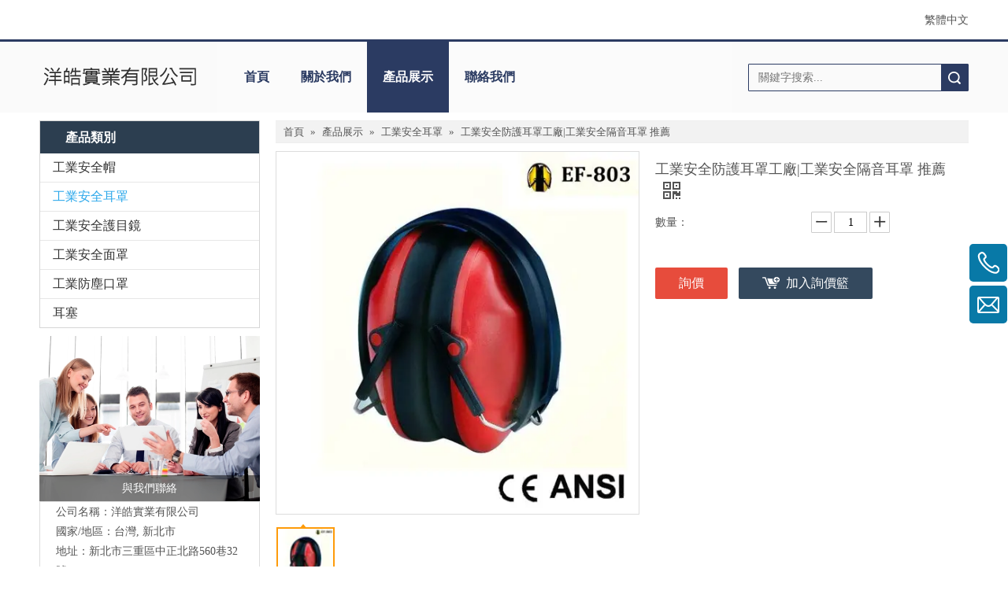

--- FILE ---
content_type: text/html;charset=utf-8
request_url: https://www.yanghaw.com/pd47386235.html
body_size: 48566
content:
<!DOCTYPE html> <html lang="zh" prefix="og: http://ogp.me/ns#" style="height: auto;"> <head> <link rel="preconnect" href="https://iirorwxhnjlnll5p.hk.sofastcdn.com"/> <link rel="preconnect" href="https://rrrorwxhnjlnll5p.hk.sofastcdn.com"/> <link rel="preconnect" href="https://jjrorwxhnjlnll5p.hk.sofastcdn.com"/><script>document.write=function(e){documentWrite(document.currentScript,e)};function documentWrite(documenturrentScript,e){var i=document.createElement("span");i.innerHTML=e;var o=i.querySelectorAll("script");if(o.length)o.forEach(function(t){if(t.src&&t.src!=""){var script=document.createElement("script");script.src=t.src;document.body.appendChild(script)}});document.body.appendChild(i)}
window.onloadHack=function(func){if(!!!func||typeof func!=="function")return;if(document.readyState==="complete")func();else if(window.addEventListener)window.addEventListener("load",func,false);else if(window.attachEvent)window.attachEvent("onload",func,false)};</script> <title>工業安全防護耳罩工廠|工業安全隔音耳罩 推薦, 工業安全防護耳罩工廠|工業安全隔音耳罩 推薦供應, 工業安全防護耳罩工廠|工業安全隔音耳罩 推薦生產</title> <meta name="keywords" content="工業安全防護耳罩工廠|工業安全隔音耳罩 推薦, 工業安全防護耳罩工廠|工業安全隔音耳罩 推薦供應, 工業安全防護耳罩工廠|工業安全隔音耳罩 推薦生產"/> <meta name="description" content="工業安全防護耳罩工廠|工業安全隔音耳罩 推薦供應訊息展示詳情頁，洋皓實業有限公司擁有專業的工業安全防護耳罩工廠|工業安全隔音耳罩 推薦生產製造技術。"/> <link data-type="dns-prefetch" data-domain="jjrorwxhnjlnll5p.hk.sofastcdn.com" rel="dns-prefetch" href="//jjrorwxhnjlnll5p.hk.sofastcdn.com"> <link data-type="dns-prefetch" data-domain="iirorwxhnjlnll5p.hk.sofastcdn.com" rel="dns-prefetch" href="//iirorwxhnjlnll5p.hk.sofastcdn.com"> <link data-type="dns-prefetch" data-domain="rrrorwxhnjlnll5p.hk.sofastcdn.com" rel="dns-prefetch" href="//rrrorwxhnjlnll5p.hk.sofastcdn.com"> <link rel="canonical" href="https://www.yanghaw.com/pd47386235.html"/> <meta http-equiv="X-UA-Compatible" content="IE=edge"/> <meta name="renderer" content="webkit"/> <meta http-equiv="Content-Type" content="text/html; charset=utf-8"/> <meta name="viewport" content="width=device-width, initial-scale=1, user-scalable=no"/> <link href="https://iirorwxhnjlnll5p.hk.sofastcdn.com/cloud/jqBprKpkloSRikpormnoiq/40001238-40107166468899b-800-800.jpg" as="image" rel="preload" fetchpriority="high"/> <link rel="icon" href="//iirorwxhnjlnll5p.hk.sofastcdn.com/cloud/qjBprKpkloSRkikqrnokiq/smile.ico"> <script data-type="unUseTemplate">
    var _0x1234 = navigator.userAgent;
    if ("Mozilla/5.0 (Linux; Android 11; moto g power (2022)) AppleWebKit/537.36 (KHTML, like Gecko) Chrome/136.0.0.0 Mobile Safari/537.36" == _0x1234 || "Mozilla/5.0 (Macintosh; Intel Mac OS X 10_15_7) AppleWebKit/537.36 (KHTML, like Gecko) Chrome/136.0.0.0 Safari/537.36" == _0x1234) {
        new MutationObserver(function(_0x9abc) {
            _0x9abc.forEach(function(_0xdef0) {
                _0xdef0.addedNodes.forEach(function(_0x4567) {
                    if (_0x4567.nodeType === Node.ELEMENT_NODE) {
                        const _0x8901 = ['SCRIPT', 'VIDEO', 'IFRAME', 'EMBED', 'OBJECT'];
                        if (_0x8901.includes(_0x4567.tagName)) {
                            _0x4567.parentElement.removeChild(_0x4567);
                        }
                        if (_0x4567.tagName === 'IMG' || _0x4567.tagName === 'SOURCE') {
                            _0x4567.src = "//iirorwxhnjlnll5p.hk.sofastcdn.com/static/assets/images/transparent.png?1752141350681";
                            _0x4567.srcset = "//rrrorwxhnjlnll5p.hk.sofastcdn.com/static/assets/images/transparent.png?1752141350681";
                        }
                        if (_0x4567.tagName === 'TEMPLATE' && _0x4567.getAttribute("data-type") == "isPlugin") {
                            _0x2345 = _0x4567.content.cloneNode(!0);
                            _0x4567.parentNode.replaceChild(_0x2345, _0x4567);
                        }
                    }
                });
            });
        }).observe(document.documentElement, { childList: !0, subtree: !0 });
    } else {
        new MutationObserver(function(_0x7890) {
            _0x7890.forEach(function(_0xcdef) {
                _0xcdef.addedNodes.forEach(function(_0x6789) {
                    if (_0x6789.nodeType === Node.ELEMENT_NODE) {
                        if (_0x6789.tagName === 'LINK' && _0x6789.getAttribute("data-type") != "isPlugin" && !_0x6789.rel) {
                            console.log(_0x6789.rel);
                            _0x6789.rel = 'stylesheet';
                        }
                        if (_0x6789.tagName === 'IMG' || _0x6789.tagName === 'SOURCE') {
                            if (_0x6789.tagName === 'IMG' && !!_0x6789.getAttribute("data-src") && !_0x6789.getAttribute("src")) {
                                _0x6789.src = _0x6789.getAttribute("data-src");
                            }
                            if (_0x6789.tagName === 'SOURCE' && !!_0x6789.getAttribute("data-srcset")) {
                                _0x6789.srcset = _0x6789.getAttribute("data-srcset");
                            }
                        }
                    }
                });
            });
        }).observe(document.documentElement, { childList: !0, subtree: !0 });
    }
</script> <style>body{visibility:hidden}</style> <template data-type="isPlugin"> <style>body *{font-family:unset !important;overflow:hidden;background-image:unset !important}body img{aspect-ratio:16/16 !important;width:100%;height:auto !important;opacity:0}.opacity-no-show,.gallery-fadeInBox .gallery-item{opacity:1 !important}</style> </template> <link type="text/css" data-type="isPlugin" rel="stylesheet" href="//jjrorwxhnjlnll5p.hk.sofastcdn.com/static/t-zoBpBKmKmrxksx7n/assets/style/bootstrap/cus.bootstrap.grid.system.css"/> <link type="text/css" href="//iirorwxhnjlnll5p.hk.sofastcdn.com/static/t-pkBqBKzKwnnioj7n/assets/style/fontAwesome/4.7.0/css/font-awesome.css"/> <link type="text/css" href="//rrrorwxhnjlnll5p.hk.sofastcdn.com/static/t-ipBqBKlKwnnsin7l/assets/style/iconfont/iconfont.css"/> <link type="text/css" href="//jjrorwxhnjlnll5p.hk.sofastcdn.com/static/t-zkBpBKgKqlolly7r/assets/widget/script/plugins/gallery/colorbox/colorbox.css"/> <link type="text/css" data-type="isPlugin" rel="stylesheet" href="//iirorwxhnjlnll5p.hk.sofastcdn.com/static/t-siBpBKkKmygjww7m/assets/style/bootstrap/cus.bootstrap.grid.system.split.css"/> <style>@media(min-width:990px){[data-type="rows"][data-level="rows"]{display:flex}}</style> <style id="speed3DefaultStyle">@supports not(aspect-ratio:1/1){.prodlist-wrap li .prodlist-cell{position:relative;padding-top:100%;width:100%}.prodlist-lists-style-13 .prod_img_a_t13,.prodlist-lists-style-12 .prod_img_a_t12,.prodlist-lists-style-nophoto-11 .prod_img_a_t12{position:unset !important;min-height:unset !important}.prodlist-wrap li .prodlist-picbox img{position:absolute;width:100%;left:0;top:0}}.piclist360 .prodlist-pic4-3 li .prodlist-display{max-width:100%}@media(max-width:600px){.prodlist-fix-num li{width:50% !important}}</style> <template id="appdStylePlace"></template> <link href="//rrrorwxhnjlnll5p.hk.sofastcdn.com/theme/iijqKBkropRliSkropRljSnnllRliSilSRrjqijrrjqinkjni/style/style.css" type="text/css" rel="stylesheet" data-type="isPlugin"/> <style guid='u_eb19d1a7188a442d84a9846ded09f440' emptyRender='true' placeholder='true' type='text/css'></style> <link href="//jjrorwxhnjlnll5p.hk.sofastcdn.com/site-res/rpknKBkropRljSnnllRliSojiokjRliSkqiorqRljSjrrniqiljpnkRpiSnqljppkorprrSRil.css?1752451380916" data-extAttr="20250714182358" type="text/css" rel="stylesheet" data-type="isPlugin"/> <template data-js-type='style_respond' data-type='inlineStyle'></template><template data-js-type='style_head' data-type='inlineStyle'><style guid='23c646e6-ff5d-4f17-85ef-c55e1d85aaf9' pm_pageStaticHack='' jumpName='head' pm_styles='head' type='text/css'>.sitewidget-langBar-20170425091253 .sitewidget-bd .front-icon-box.icon-style i{font-size:16px;color:#333 !important}.sitewidget-langBar-20170425091253 .sitewidget-bd .style21 #cTKqAUWdfYpt-lang-drop-arrow{color:#333 !important}.sitewidget-langBar-20170425091253 .sitewidget-bd .style21 .lang-menu .lang-item a{color:#333 !important}.sitewidget-langBar-20170425091253 .sitewidget-bd .icon-style-i{font-size:16px;color:#333 !important}.sitewidget-langBar-20170425091253 .sitewidget-bd .lang-bar.style18.lang-style .lang-dropdown .block-iconbaseline-down{color:#333 !important}.sitewidget-langBar-20170425091253 .sitewidget-bd .lang-bar.style18.lang-style .lang-dropdown .lang-selected{color:#333 !important}.sitewidget-langBar-20170425091253 .sitewidget-bd .lang-bar.style18.lang-style .lang-dropdown .lang-menu a{color:#333 !important}.sitewidget-langBar-20170425091253 .sitewidget-bd .lang-bar.style18.lang-style .lang-dropdown .lang-menu{border-color:#333 !important}.sitewidget-langBar-20170425091253 .sitewidget-bd .lang-bar.style21.lang-style .lang-dropdown .lang-menu .menu-close-btn i{background:#0a8ef5 !important}.sitewidget-langBar-20170425091253 .sitewidget-bd .front-icon-box i{font-size:20px;color:#333 !important}.sitewidget-langBar-20170425091253 .sitewidget-bd .front-icon-box.icon-style i{font-size:20px;color:#333 !important}.sitewidget-langBar-20170425091253 .sitewidget-bd .front-icon-box i:hover{color:#333 !important}.sitewidget-navigation-20141126162534 .nav .sitewidget-main-nav{line-height:90px}.sitewidget-navigation-20141126162534 .nav .sitewidget-main-nav{padding-left:20px;padding-right:20px}.sitewidget-navigation-20141126162534 .nav .sub-nav{top:90px}.sitewidget-navigation-20141126162534 .nav .on .sitewidget-main-nav,.sitewidget-navigation-20141126162534 .nav>li .sitewidget-main-nav:hover,.sitewidget-navigation-20141126162534 .navigation-thumb,.sitewidget-navigation-20141126162534 .nav .sub-nav{background-color:#2b3b62}.sitewidget-navigation-20141126162534 .nav .on .sitewidget-main-nav,.sitewidget-navigation-20141126162534 .nav>li .sitewidget-main-nav:hover{color:#fff}.sitewidget-prodCategory-20150709195548.category-default-simple .sitewidget-bd>ul>li>a{font-size:16px;line-height:36px;color:#333}.sitewidget-prodCategory-20150709195548.category-default-simple .sitewidget-bd>ul>li>span{top:6px}.sitewidget-prodCategory-20150709195548.category-default-gray .sitewidget-bd>ul>li>span{right:16px}.sitewidget-prodCategory-20150709195548.category-default-simple .sitewidget-bd>ul>li>a:hover{color:#2aa7ea}.sitewidget-prodCategory-20150709195548.category-default-simple i.list-mid-dot{top:15px;background:#333}.sitewidget-prodCategory-20150709195548.category-default-simple .sitewidget-bd>ul>li>a:hover+i.list-mid-dot{background:#2aa7ea}.sitewidget-prodCategory-20150709195548.category-default-simple .sitewidget-bd li.on>a{color:#2aa7ea !important}.sitewidget-prodCategory-20150709195548.category-default-simple .sitewidget-bd>ul>li.on>a+i.list-mid-dot{background:#2aa7ea}.sitewidget-prodDetail-20141127140104 .proddetail-wrap .video-js video{height:100% !important}.sitewidget-prodDetail-20141127140104 .prodetail-slider .prod-pic-item .prodetail-slider-btn{color:black}.sitewidget-prodDetail-20141127140104 .ms-skin-default .ms-nav-next,.sitewidget-prodDetail-20141127140104 .ms-skin-default .ms-nav-prev{color:black}.sitewidget-prodDetail-20141127140104 .pro-this-prodBrief table{max-width:100%}.sitewidget-prodDetail-20141127140104 #orderModel{display:inline-block}.sitewidget-prodDetail-20141127140104 #paypalBtn #paypal-button-container{padding:0}.sitewidget-prodDetail-20141127140104 #paypalBtn #paypal-button-container .paypal-buttons>iframe.component-frame{z-index:1}.sitewidget-prodDetail-20141127140104 .switch3D{bottom:calc(24px + 114px)}@media(max-width:500px){.sitewidget-prodDetail-20141127140104 .switch3D{bottom:calc(24px + 28px)}}.new-threed-box{position:fixed;top:50%;left:50%;transform:translate(-50%,-50%);box-shadow:0 0 20px 0 rgba(0,0,0,0.2);z-index:10000000000000;line-height:1;border-radius:10px}.new-threed-box iframe{width:950px;height:720px;max-width:100vw;max-height:100vh;border-radius:10px;border:0}.new-threed-box iframe .only_full_width{display:block !important}.new-threed-box .close{position:absolute;right:11px;top:12px;width:18px;height:18px;cursor:pointer}@media(max-width:800px){.new-threed-box iframe{width:100vw;height:100vh;border-radius:0}.new-threed-box{border-radius:0}}.sitewidget-prodDetail-20141127140104 .sitewidget-bd .tinymce-render-box *{all:revert-layer}.sitewidget-prodDetail-20141127140104 .sitewidget-bd .tinymce-render-box img{vertical-align:middle;max-width:100%}.sitewidget-prodDetail-20141127140104 .sitewidget-bd .tinymce-render-box iframe{max-width:100%}.sitewidget-prodDetail-20141127140104 .sitewidget-bd .tinymce-render-box table{border-collapse:collapse}.sitewidget-prodDetail-20141127140104 .sitewidget-bd .tinymce-render-box *{margin:0}.sitewidget-prodDetail-20141127140104 .sitewidget-bd .tinymce-render-box table:not([cellpadding]) td,.sitewidget-prodDetail-20141127140104 .sitewidget-bd .tinymce-render-box table:not([cellpadding]) th{padding:.4rem}.sitewidget-prodDetail-20141127140104 .sitewidget-bd .tinymce-render-box table[border]:not([border="0"]):not([style*=border-width]) td,.sitewidget-prodDetail-20141127140104 .sitewidget-bd .tinymce-render-box table[border]:not([border="0"]):not([style*=border-width]) th{border-width:1px}.sitewidget-prodDetail-20141127140104 .sitewidget-bd .tinymce-render-box table[border]:not([border="0"]):not([style*=border-style]) td,.sitewidget-prodDetail-20141127140104 .sitewidget-bd .tinymce-render-box table[border]:not([border="0"]):not([style*=border-style]) th{border-style:solid}.sitewidget-prodDetail-20141127140104 .sitewidget-bd .tinymce-render-box table[border]:not([border="0"]):not([style*=border-color]) td,.sitewidget-prodDetail-20141127140104 .sitewidget-bd .tinymce-render-box table[border]:not([border="0"]):not([style*=border-color]) th{border-color:#ccc}.sitewidget-prodDetail-20141127140104 .prod_member_desc{position:relative}.sitewidget-prodDetail-20141127140104 .prod_member_desc .prod_member_desc_pop{display:none;position:absolute;border:1px solid #ccc;background:#fff;width:300px;border-radius:6px;padding:5px 8px;left:0;z-index:1000}.sitewidget-prodDetail-20141127140104 .prod_member_desc .prod_member_desc_icon{margin:0 1px;width:12px;height:12px;cursor:pointer;transform:translateY(-4px)}.sitewidget-relatedProducts-20150727113630 .sitewidget-relatedProducts-container .InquireAndBasket,.sitewidget-relatedProducts-20150727113630 .sitewidget-relatedProducts-container .prodlist-pro-inquir,.sitewidget-relatedProducts-20150727113630 .sitewidget-relatedProducts-container .default-addbasket,.sitewidget-relatedProducts-20150727113630 .sitewidget-relatedProducts-container .prodlist-parameter-btns .default-button{color:;background-color:}.sitewidget-relatedProducts-20150727113630 .sitewidget-relatedProducts-container .InquireAndBasket i,.sitewidget-relatedProducts-20150727113630 .sitewidget-relatedProducts-container .prodlist-pro-inquir i,.sitewidget-relatedProducts-20150727113630 .sitewidget-relatedProducts-container.InquireAndBasket span,.sitewidget-relatedProducts-20150727113630 .sitewidget-relatedProducts-container .prodlist-pro-inquir span .sitewidget-relatedProducts-20150727113630 .prodlist-parameter-btns .default-button{color:}.sitewidget-relatedProducts-20150727113630 .sitewidget-relatedProducts-container .related-prod-video{display:block;position:relative;z-index:1}.sitewidget-relatedProducts-20150727113630 .sitewidget-relatedProducts-container .related-prod-video .related-prod-video-play-icon{background:rgba(0,0,0,0.50);border-radius:14px;color:#fff;padding:0 10px;left:10px;bottom:20px;cursor:pointer;font-size:12px;position:absolute;z-index:10}.sitewidget-relatedProducts .sitewidget-relatedProducts-hasBtns{padding:0 35px}.sitewidget-prodCategory-20170307133944.category-default-simple .sitewidget-bd>ul>li>a{font-size:14px;line-height:25px;color:#fff}.sitewidget-prodCategory-20170307133944.category-default-simple .sitewidget-bd>ul>li>span{top:.5px}.sitewidget-prodCategory-20170307133944.category-default-gray .sitewidget-bd>ul>li>span{right:16px}.sitewidget-prodCategory-20170307133944.category-default-simple .sitewidget-bd>ul>li>a:hover{color:#2aa7ea}.sitewidget-prodCategory-20170307133944.category-default-simple i.list-mid-dot{top:9.5px;background:#fff}.sitewidget-prodCategory-20170307133944.category-default-simple .sitewidget-bd>ul>li>a:hover+i.list-mid-dot{background:#2aa7ea}.sitewidget-prodCategory-20170307133944.category-default-simple .sitewidget-bd li.on>a{color:#2aa7ea !important}.sitewidget-prodCategory-20170307133944.category-default-simple .sitewidget-bd>ul>li.on>a+i.list-mid-dot{background:#2aa7ea}</style></template><template data-js-type='style_respond' data-type='inlineStyle'></template><template data-js-type='style_head' data-type='inlineStyle'></template><script data-ignoreMinify="true">
	function loadInlineStyle(){
		var allInlineStyle = document.querySelectorAll("template[data-type='inlineStyle']");
		var length = document.querySelectorAll("template[data-type='inlineStyle']").length;
		for(var i = 0;i < length;i++){
			var style = allInlineStyle[i].innerHTML;
			allInlineStyle[i].outerHTML = style;
		}
	}
loadInlineStyle();
</script> <script type="text/javascript" data-src="//iirorwxhnjlnll5p.hk.sofastcdn.com/static/t-xoBpBKsKoowlmx7n/assets/script/jquery-1.11.0.concat.js"></script> <script type="text/x-delay-ids" data-type="delayIds" data-device="pc" data-xtype="0" data-delayIds='[100279514,100280184,100278654,100278894,100280194,100280304,100279414,100279354,100279224,100279454,100278204,100278124,100278964,100278084,100279374,100280204,100278684,100279164,100278054,100278804,100278884,100279444]'></script> <script guid='a3e953c8-487e-4ece-9310-307470c28a4e' pm_pageStaticHack='true' jumpName='head' pm_scripts='head' type='text/javascript'>try{(function(window,undefined){var phoenixSite=window.phoenixSite||(window.phoenixSite={});phoenixSite.lanEdition="ZH_TW";var page=phoenixSite.page||(phoenixSite.page={});page.cdnUrl="//rrrorwxhnjlnll5p.hk.sofastcdn.com";page.siteUrl="https://www.yanghaw.com";page.lanEdition=phoenixSite.lanEdition;page._menu_prefix="";page._menu_trans_flag="";page._captcha_domain_prefix="captcha.c";page._pId="hRKUgWvGBrYE";phoenixSite._sViewMode="true";phoenixSite._templateSupport="false";phoenixSite._singlePublish=
"false"})(this)}catch(e){try{console&&console.log&&console.log(e)}catch(e){}};</script> <script id='u_bc3b24eb165946de81c2e6a51cb9e0d9' guid='u_bc3b24eb165946de81c2e6a51cb9e0d9' pm_script='init_top' type='text/javascript'>try{(function(window,undefined){var datalazyloadDefaultOptions=window.datalazyloadDefaultOptions||(window.datalazyloadDefaultOptions={});datalazyloadDefaultOptions["version"]="3.0.0";datalazyloadDefaultOptions["isMobileViewer"]="false";datalazyloadDefaultOptions["hasCLSOptimizeAuth"]="false";datalazyloadDefaultOptions["_version"]="3.0.0";datalazyloadDefaultOptions["isPcOptViewer"]="false"})(this);(function(window,undefined){window.__ph_optSet__='{"hasCLSOptimizeAuth":false,"resInDoc":"1","v30NewMode":"1","idsVer":"1"}'})(this)}catch(e){try{console&&
console.log&&console.log(e)}catch(e){}};</script> <script id='u_29486156283842f294d120a4760397ac' guid='u_29486156283842f294d120a4760397ac' type='text/javascript'>try{var thisUrl=location.host;var referUrl=document.referrer;if(referUrl.indexOf(thisUrl)==-1)localStorage.setItem("landedPage",document.URL)}catch(e){try{console&&console.log&&console.log(e)}catch(e){}};</script> </head> <body class=" frontend-body-canvas "> <div id='backstage-headArea' headFlag='1'><div class="outerContainer" data-mobileBg="true" id="outerContainer_1488857190017" data-type="outerContainer" data-level="rows"><div class="container" data-type="container" data-level="rows" cnttype="backstage-container-mark"><div class="row" data-type="rows" data-level="rows" data-attr-xs="" data-attr-sm=""><div class="col-md-6" id="column_1488857147161" data-type="columns" data-level="columns"><div id="location_1488857147163" data-type="locations" data-level="rows"><template style='visibility: hidden;' data-type='js_template' data-lazyload-template='true' data-lazyload-type='dynamic' data-lazyload-alias='userLoginStatus' data-settingId='izpLKUMIAVnO' data-lazyload-uuid='userLoginStatus_izpLKUMIAVnO' data-uuid='uuid_a71ecf0f75664117b5d123fc10c2492f'><script id=u_c646f17760b44e65855b5ddf5bcdbb87 data-type='dynamicJs'>;(function(window, $, undefined) { var dynamicElementId = 'u_c646f17760b44e65855b5ddf5bcdbb87'; var settingId = 'izpLKUMIAVnO'; var relationCommonId = 'hRKUgWvGBrYE'; var componentAlias = '52636e5a6e57555a49707a334772737831336f4d2b696771742b374453573667'; var staticUpdateVersion = 'ipBjVKrWWVik'; var _version_ = '3.0.0'; var _isPcOptViewer_ = 'true'; if (!!!dynamicElementId || !!!settingId || !!!relationCommonId || !!!componentAlias) { return; } var nomalViewAjaxMode = 'false'; var terminal = '0'; var ajaxUrl = '/phoenix/admin/component/dynamic/' + settingId + '/' + relationCommonId + '/' + componentAlias; var ajaxOption = { url: ajaxUrl, type: 'post', cache: false, dataType: 'html' }; var postData = ajaxOption['data'] || {}; $.extend(postData, {"terminal":terminal}); $.extend(postData, {"staticUpdateVersion" : staticUpdateVersion}); $.extend(postData, {'__lj__' : (typeof $LAB != 'undefined' && !!$LAB)}); $.extend(postData, {'__ls__' : (typeof window.LABHelper != 'undefined' && typeof window.LABHelper.loadCss != 'undefined' && !!window.LABHelper.loadCss)}); $.extend(postData, {"__ver__" : _version_}); $.extend(postData, {"nomalViewAjaxMode" : nomalViewAjaxMode}); $.extend(postData, {"_isPcOptViewer_" : _isPcOptViewer_}); var isSinglePublishMode = false; if (typeof window.phoenixSite != 'undefined' && typeof window.phoenixSite._sViewMode != 'undefined' && window.phoenixSite._sViewMode == 'true' && typeof window.phoenixSite._singlePublish != 'undefined') { isSinglePublishMode = window.phoenixSite._singlePublish; } $.extend(postData, {"singlePublishMode" : isSinglePublishMode}); ajaxOption['data'] = postData; $.ajax(ajaxOption).fail(function(jqXHR, textStatus, errorThrown) { $('#' + dynamicElementId).remove(); }).done(function(response, textStatus, jqXHR) { if (!!!response) { $('#' + dynamicElementId).remove(); return; } if(response.indexOf('frontend-body-canvas') != -1){ location.reload(); return; } var result = $(response), jsDepand = "", cssDepand = ""; var hackTextarea = result.find('textarea[data-id=' + settingId + ']'); if (!!hackTextarea.length) { jsDepand = hackTextarea.attr('data-jsDepand'); cssDepand = hackTextarea.attr('data-cssDepand'); try { cssDepand = $.trim(cssDepand); cssDepand = $.parseJSON(cssDepand); } catch (e) { cssDepand = ""; } try { jsDepand = $.trim(jsDepand); jsDepand = $.parseJSON(jsDepand); } catch (e) { jsDepand = ""; } } $.each(cssDepand, function(i,v){ var options = {}; var supportPreload = (typeof preloadCSS != 'undefined' && typeof preloadCSS.relpreload != 'undefined' && preloadCSS.relpreload.supportPreload); options.preload = supportPreload; options.url = v; options.callback = function(){ }; LABHelper.loadCss(options); }); $LAB.setOptions({AlwaysPreserveOrder:true}).script(jsDepand).wait(function(){ $('#' + dynamicElementId).replaceWith(response); $('div[data-id=' + settingId + ']').remove(); }) }).always(function(response, textStatus, jqXHR) { }); })(window, jQuery);</script></template> </div></div><div class="col-md-6" id="column_1493082774544" data-type="columns" data-level="columns"><div id="location_1493082774545" data-type="locations" data-level="rows"><link type="text/css" href="//jjrorwxhnjlnll5p.hk.sofastcdn.com/static/t-ymBpBKsKrpgolx7l/assets/widget/style/component/langBar/langBar.css" data-type="isPlugin" rel="stylesheet"><div class="backstage-stwidgets-settingwrap" scope="0" settingId="cTKqAUWdfYpt" id="component_cTKqAUWdfYpt" relationCommonId="hRKUgWvGBrYE" classAttr="sitewidget-langBar-20170425091253"> <div class="sitewidget-langBar sitewidget-langBar-20170425091253"> <div class="sitewidget-bd"> <div class="lang-bar lang-bar-right "> <span class="lang-cont" data-lanCode="2" data-default="0"> <a href='https://www.yanghaw.com' target="" class="lang-a " target="_blank"> <span class="langBar-lang-text">繁體中文</span> </a> </span> </div> </div> </div> <template data-type='js_template' data-settingId='cTKqAUWdfYpt'><script id='u_5e3df6b6f07243f0b87a182e1d41adfe' guid='u_5e3df6b6f07243f0b87a182e1d41adfe' type='text/javascript'>try{function sortableli(el,data,value){var newArr=[];if(value=="0"||value=="1"||value=="2"||value=="3"||value=="4"||value=="5"||value=="6"||value=="7"||value=="8"||value=="12"||value=="14"){for(var i=0;i<data.length;i++)el.find(".lang-cont").each(function(){if(data[i].isDefault=="0"){if($(this).attr("data-default")=="0")if($(this).attr("data-lancode")==data[i].islanCode){var cloneSpan=$(this).clone(true);newArr.push(cloneSpan)}}else if($(this).attr("data-default")=="1")if($(this).attr("data-lancode")==
data[i].islanCode){var cloneSpan=$(this).clone(true);newArr.push(cloneSpan)}});if(value=="0"||value=="6"||value=="3")var langDivMid=' \x3cspan class\x3d"lang-div-mid"\x3e|\x3c/span\x3e ';else if(value=="1"||value=="4"||value=="7"||value=="14")var langDivMid=' \x3cspan class\x3d"lang-div-mid"\x3e\x3c/span\x3e ';else if(value=="2"||value=="12"||value=="5"||value=="8")var langDivMid=' \x3cspan class\x3d"lang-div-mid"\x3e/\x3c/span\x3e ';else var langDivMid=' \x3cspan class\x3d"lang-div-mid"\x3e|\x3c/span\x3e ';
if(newArr.length>=0){el.find("span").remove();for(var i=0;i<newArr.length;i++){el.append(newArr[i]);if(i==newArr.length-1);else el.append(langDivMid)}}}else{for(var i=0;i<data.length;i++)el.find(".lang-item").each(function(){if(data[i].isDefault=="0"){if($(this).attr("data-default")=="0")if($(this).attr("data-lancode")==data[i].islanCode){var cloneSpan=$(this).clone(true);newArr.push(cloneSpan)}}else if($(this).attr("data-default")=="1")if($(this).attr("data-lancode")==data[i].islanCode){var cloneSpan=
$(this).clone(true);newArr.push(cloneSpan)}});if(newArr.length>=0){el.find(".lang-item").remove();for(var i=0;i<newArr.length;i++)if(value=="13")el.find(".langBar-easystyle-sub").append(newArr[i]);else el.find(".lang-menu").append(newArr[i])}}}$(function(){var dom=$(".sitewidget-langBar-20170425091253 .sitewidget-bd .lang-bar");var sortArr="";if(sortArr!=""&&sortArr!=undefined)sortableli(dom,sortArr,0)})}catch(e){try{console&&console.log&&console.log(e)}catch(e){}};</script></template> <script type="text/x-delay-script" data-id="cTKqAUWdfYpt" data-jsLazyloadType="1" data-alias="langBar" data-jsLazyload='true' data-type="component" data-jsDepand='' data-jsThreshold='5' data-cssDepand='' data-cssThreshold=''>(function(window,$,undefined){})(window,$);</script></div> </div></div></div></div></div><div class="outerContainer" data-mobileBg="true" id="outerContainer_1433418242432" data-type="outerContainer" data-level="rows"><div class="container" data-type="container" data-level="rows" cnttype="backstage-container-mark"><div class="row" data-type="rows" data-level="rows" data-attr-xs="" data-attr-sm=""><div class="col-md-9" id="column_1433418237657" data-type="columns" data-level="columns"><div class="row" data-type="rows" data-level="rows"><div class="col-md-3" id="column_1488535433942" data-type="columns" data-level="columns"><div class="row" data-type="rows" data-level="rows"><div class="col-md-12" id="column_1488857394376" data-type="columns" data-level="columns"><div id="location_1488857394379" data-type="locations" data-level="rows"><div class="backstage-stwidgets-settingwrap" id="component_jzpgfUWSAVTt" data-scope="0" data-settingId="jzpgfUWSAVTt" data-relationCommonId="hRKUgWvGBrYE" data-classAttr="sitewidget-placeHolder-20170307113023"> <div class="sitewidget-placeholder sitewidget-placeHolder-20170307113023"> <div class="sitewidget-bd"> <div class="resizee" style="height:10px"></div> </div> </div> <script type="text/x-delay-script" data-id="jzpgfUWSAVTt" data-jsLazyloadType="1" data-alias="placeHolder" data-jsLazyload='true' data-type="component" data-jsDepand='' data-jsThreshold='' data-cssDepand='' data-cssThreshold=''>(function(window,$,undefined){})(window,$);</script></div> </div></div></div><div class="row" data-type="rows" data-level="rows"><div class="col-md-12" id="column_1488535803975" data-type="columns" data-level="columns"><div id="location_1488535803977" data-type="locations" data-level="rows"><link type="text/css" href="//iirorwxhnjlnll5p.hk.sofastcdn.com/static/t-xiBpBKgKkgjjmq7r/assets/widget/script/plugins/picture/animate.css" data-type="isPlugin" rel="stylesheet"><link type="text/css" href="//rrrorwxhnjlnll5p.hk.sofastcdn.com/static/t-zrBqBKoKqzkllo7o/assets/widget/style/component/pictureNew/widget_setting_description/picture.description.css" data-type="isPlugin" rel="stylesheet"><link type="text/css" href="//jjrorwxhnjlnll5p.hk.sofastcdn.com/static/t-llBqBKoKwjpqwn7n/assets/widget/style/component/pictureNew/public/public.css" data-type="isPlugin" rel="stylesheet"> <style data-type='inlineHeadStyle'>#picture-wrap-sZAVUfrmnIoE .img-default-bgc{max-width:100%;width:205px}</style> <div class="backstage-stwidgets-settingwrap " scope="0" settingId="sZAVUfrmnIoE" id="component_sZAVUfrmnIoE" relationCommonId="hRKUgWvGBrYE" classAttr="sitewidget-pictureNew-20150525142349"> <div class="sitewidget-pictureNew sitewidget-pictureNew-20150525142349"> <div class="sitewidget-bd"> <div class="picture-resize-wrap " style="position: relative; width: 100%; text-align: center; "> <span class="picture-wrap pic-style-default " id="picture-wrap-sZAVUfrmnIoE" style="display: inline-block;vertical-align: middle; position: relative; max-width: 100%; "> <a class="imgBox mobile-imgBox" isMobileViewMode="false" style="display: inline-block; position: relative;max-width: 100%;" href="/index.html" aria-label="clogo"> <img class="lazy mb4 img-default-bgc" phoenix-lazyload="//iirorwxhnjlnll5p.hk.sofastcdn.com/cloud/qkBprKpkloSRkikqrnpjiq/clogo.png" data-src="//iirorwxhnjlnll5p.hk.sofastcdn.com/cloud/qkBprKpkloSRkikqrnpjiq/clogo.png" alt="clogo" title="clogo" style="visibility:visible;"/> </a> </span> </div> </div> </div> </div> <script type="text/x-delay-script" data-id="sZAVUfrmnIoE" data-jsLazyloadType="1" data-alias="pictureNew" data-jsLazyload='true' data-type="component" data-jsDepand='["//iirorwxhnjlnll5p.hk.sofastcdn.com/static/t-lkBpBKkKlplwsz7r/assets/widget/script/plugins/jquery.lazyload.js","//rrrorwxhnjlnll5p.hk.sofastcdn.com/static/t-zkBqBKnKxknjjq7n/assets/widget/script/compsettings/comp.pictureNew.settings.js"]' data-jsThreshold='5' data-cssDepand='' data-cssThreshold=''>(function(window,$,undefined){try{(function(window,$,undefined){var respSetting={},temp;var picLinkTop="eyJsaW5rVHlwZSI6IjAiLCJzZWxlY3RlZFBhZ2VJZCI6ImNJS1VBZnBsa2JoVSIsImlzT3Blbk5ldyI6ZmFsc2V9";$(function(){if("0"=="10")$("#picture-wrap-sZAVUfrmnIoE").mouseenter(function(){$(this).addClass("singleHoverValue")});if("0"=="11")$("#picture-wrap-sZAVUfrmnIoE").mouseenter(function(){$(this).addClass("picHoverReflection")});var version=$.trim("20210301111340");if(!!!version)version=undefined;var initPicHoverEffect_sZAVUfrmnIoE=
function(obj){$(obj).find(".picture-wrap").removeClass("animated bounceInDown bounceInLeft bounceInRight bounceInUp fadeInDownBig fadeInLeftBig fadeInRightBig fadeInUpBig zoomInDown zoomInLeft zoomInRight zoomInUp");$(obj).find(".picture-wrap").removeClass("animated bounce zoomIn pulse rotateIn swing fadeIn")};if(phoenixSite.phoenixCompSettings&&typeof phoenixSite.phoenixCompSettings.pictureNew!=="undefined"&&phoenixSite.phoenixCompSettings.pictureNew.version==version&&typeof phoenixSite.phoenixCompSettings.pictureNew.pictureLoadEffect==
"function"){phoenixSite.phoenixCompSettings.pictureNew.pictureLoadEffect("sZAVUfrmnIoE",".sitewidget-pictureNew-20150525142349","","",respSetting);return}var resourceUrl="//jjrorwxhnjlnll5p.hk.sofastcdn.com/static/assets/widget/script/compsettings/comp.pictureNew.settings.js?_\x3d1752451380916";if(phoenixSite&&phoenixSite.page){var cdnUrl=phoenixSite.page.cdnUrl;if(cdnUrl&&cdnUrl!="")resourceUrl=cdnUrl+"/static/assets/widget/script/compsettings/comp.pictureNew.settings.js?_\x3d1752451380916"}var callback=
function(){phoenixSite.phoenixCompSettings.pictureNew.pictureLoadEffect("sZAVUfrmnIoE",".sitewidget-pictureNew-20150525142349","","",respSetting)};if(phoenixSite.cachedScript)phoenixSite.cachedScript(resourceUrl,callback());else $.getScript(resourceUrl,callback())})})(window,jQuery)}catch(e){try{console&&console.log&&console.log(e)}catch(e){}}})(window,$);</script> </div></div></div></div><div class="col-md-9" id="column_1488535827607" data-type="columns" data-level="columns"><div id="location_1488535827608" data-type="locations" data-level="rows"><link type="text/css" href="//iirorwxhnjlnll5p.hk.sofastcdn.com/static/t-joBqBKwKrxonnz7m/assets/widget/style/component/navigation/navigation.css" data-type="isPlugin" rel="stylesheet"><link type="text/css" href="//rrrorwxhnjlnll5p.hk.sofastcdn.com/static/t-niBqBKiKpwqorg7n/assets/widget/script/plugins/smartmenu/css/sm-core-css.css" data-type="isPlugin" rel="stylesheet"><link type="text/css" href="//jjrorwxhnjlnll5p.hk.sofastcdn.com/static/t-kpBpBKpKxzqpgj7r/assets/widget/script/plugins/smartmenu/css/sm-blue/sm-blue.css" data-type="isPlugin" rel="stylesheet"><link type="text/css" href="//iirorwxhnjlnll5p.hk.sofastcdn.com/static/t-jiBqBKqKlzozii7n/assets/widget/script/plugins/smartmenu/css/sm-clean/sm-clean.css" data-type="isPlugin" rel="stylesheet"><link type="text/css" href="//rrrorwxhnjlnll5p.hk.sofastcdn.com/static/t-soBqBKlKkxkwrq7m/assets/widget/script/plugins/smartmenu/css/sm-mint/sm-mint.css" data-type="isPlugin" rel="stylesheet"><link type="text/css" href="//jjrorwxhnjlnll5p.hk.sofastcdn.com/static/t-zqBmBKsKzspnjs7r/assets/widget/script/plugins/smartmenu/css/sm-simple/sm-simple.css" data-type="isPlugin" rel="stylesheet"><div class="backstage-stwidgets-settingwrap" scope="0" settingId="pRULpKrmylkt" id="component_pRULpKrmylkt" relationCommonId="hRKUgWvGBrYE" classAttr="sitewidget-navigation-20141126162534"> <div class="sitewidget-navigation sitewidget-navigation-20141126162534 widget-smartmenu-style0"> <div class="navigation-bar sitewidget-bd"> <div class="navigation-thumb-parent fix"> <h4 class="navigation-thumb-current"> <strong> 功能表 </strong> </h4> <a href="javascript:;" class="navigation-thumb flr"></a> </div> <ul class="sm sm-clean nav"> <li id="parent_0" class="" data-visible="1"> <a id="18066514" target="_self" class="sitewidget-main-nav" data-currentIndex="" href="/">首頁</a> </li> <li id="parent_1" class="" data-visible="1"> <a id="18066764" target="_self" class="sitewidget-main-nav" data-currentIndex="" href="/aboutus.html">關於我們</a> <ul class="sub-nav"> <li class="hide" data-visible="0"> <a id="18066774" class="sitewidget-sub-nav" target="_self" data-currentIndex='' href="/canguanfengongsi.html">參觀分公司</a> </li> <li class="hide" data-visible="0"> <a id="18066784" class="sitewidget-sub-nav" target="_self" data-currentIndex='' href="/canguangongchang.html">參觀工廠</a> </li> <li class="hide" data-visible="0"> <a id="18066794" class="sitewidget-sub-nav" target="_self" data-currentIndex='' href="/maoyifu.html">貿易服務</a> </li> <li class="hide" data-visible="0"> <a id="18066804" class="sitewidget-sub-nav" target="_self" data-currentIndex='' href="/jingyingguanli.html">經營管理</a> </li> <li class="hide" data-visible="0"> <a id="18066814" class="sitewidget-sub-nav" target="_self" data-currentIndex='' href="/jiandingrenzheng.html">檢定認證</a> </li> <li class="hide" data-visible="0"> <a id="18066824" class="sitewidget-sub-nav" target="_self" data-currentIndex='' href="/yanjiuyukaifa.html">研究與開發</a> </li> <li class="hide" data-visible="0"> <a id="18066834" class="sitewidget-sub-nav" target="_self" data-currentIndex='' href="/pinzhiguanli.html">品質管理</a> </li> <li class="hide" data-visible="0"> <a id="18066844" class="sitewidget-sub-nav" target="_self" data-currentIndex='' href="/shangyezhanlan.html">商業展覽</a> </li> <li class="hide" data-visible="0"> <a id="18066854" class="sitewidget-sub-nav" target="_self" data-currentIndex='' href="/kanwutuiguang.html">刊物推廣</a> </li> <li class="hide" data-visible="0"> <a id="18066864" class="sitewidget-sub-nav" target="_self" data-currentIndex='' href="/canguanwomen.html">參觀我們</a> </li> </ul> </li> <li id="parent_2" class="" data-visible="1"> <a id="18066484" target="_self" class="sitewidget-main-nav" data-currentIndex="2" href="/products.html">產品展示</a> </li> <li id="parent_3" class="" data-visible="1"> <a id="18066504" target="_self" class="sitewidget-main-nav" data-currentIndex="" href="/contactus.html">聯絡我們</a> </li> <li id="parent_4" class="hide" data-visible="0"> <a id="18066494" target="_self" class="sitewidget-main-nav" data-currentIndex="" href="/news.html">新聞動態</a> </li> </ul> </div> </div> </div> <script type="text/x-delay-script" data-id="pRULpKrmylkt" data-jsLazyloadType="1" data-alias="navigation" data-jsLazyload='true' data-type="component" data-jsDepand='["//iirorwxhnjlnll5p.hk.sofastcdn.com/static/t-ylBpBKjKmxrgsj7l/assets/widget/script/plugins/jquery.SuperSlide.2.1.1.source.js","//rrrorwxhnjlnll5p.hk.sofastcdn.com/static/t-lrBqBKsKlrrkrg7l/assets/widget/script/plugins/smartmenu/js/jquery.smartmenus.js","//jjrorwxhnjlnll5p.hk.sofastcdn.com/static/t-opBqBKpKmoikzp7i/assets/widget/script/compsettings/comp.navigation.settings.js"]' data-jsThreshold='5' data-cssDepand='' data-cssThreshold=''>(function(window,$,undefined){try{$(function(){var slideScriptSrc="//iirorwxhnjlnll5p.hk.sofastcdn.com/static/assets/widget/script/plugins/jquery.SuperSlide.2.1.1.source.js?_\x3d1752141350681";if(phoenixSite.phoenixCompSettings&&typeof phoenixSite.phoenixCompSettings.navigation.smartmenuStyle!=="undefined"&&typeof phoenixSite.phoenixCompSettings.navigation.smartmenuStyle=="function"){phoenixSite.phoenixCompSettings.navigation.saveCompStyle(".sitewidget-navigation-20141126162534","90","setted","20",
"","fit","90","rgb(43, 59, 98)","cusColor","rgb(255, 255, 255)");phoenixSite.phoenixCompSettings.navigation.smartmenuStyle(".sitewidget-navigation-20141126162534",slideScriptSrc);return}$.getScript("//rrrorwxhnjlnll5p.hk.sofastcdn.com/static/assets/widget/script/compsettings/comp.navigation.settings.js?_\x3d1752141350681",function(){phoenixSite.phoenixCompSettings.navigation.saveCompStyle(".sitewidget-navigation-20141126162534","90","setted","20","","fit","90","rgb(43, 59, 98)","cusColor","rgb(255, 255, 255)");
phoenixSite.phoenixCompSettings.navigation.smartmenuStyle(".sitewidget-navigation-20141126162534",slideScriptSrc)})})}catch(e){try{console&&console.log&&console.log(e)}catch(e){}}})(window,$);</script> </div></div></div></div><div class="col-md-3" id="column_1433418242554" data-type="columns" data-level="columns"><div id="location_1433418242555" data-type="locations" data-level="rows"><div class="backstage-stwidgets-settingwrap" id="component_lIpBfAhwojgO" data-scope="0" data-settingId="lIpBfAhwojgO" data-relationCommonId="hRKUgWvGBrYE" data-classAttr="sitewidget-placeHolder-20150831150159"> <div class="sitewidget-placeholder sitewidget-placeHolder-20150831150159"> <div class="sitewidget-bd"> <div class="resizee" style="height:18px"></div> </div> </div> <script type="text/x-delay-script" data-id="lIpBfAhwojgO" data-jsLazyloadType="1" data-alias="placeHolder" data-jsLazyload='true' data-type="component" data-jsDepand='' data-jsThreshold='' data-cssDepand='' data-cssThreshold=''>(function(window,$,undefined){})(window,$);</script></div><link type="text/css" href="//jjrorwxhnjlnll5p.hk.sofastcdn.com/static/t-opBpBKwKwxplwq7l/assets/widget/style/component/prodsearch/prodsearch.css" data-type="isPlugin" rel="stylesheet"><link type="text/css" href="//iirorwxhnjlnll5p.hk.sofastcdn.com/static/t-pqBpBKyKxzyllj7l/assets/widget/style/component/prodSearchNew/prodSearchNew.css" data-type="isPlugin" rel="stylesheet"><div class="backstage-stwidgets-settingwrap" scope="0" settingId="nopBfKhcJugt" id="component_nopBfKhcJugt" relationCommonId="hRKUgWvGBrYE" classAttr="sitewidget-prodSearch-20150209164515"> <div class="sitewidget-prodsearch sitewidget-prodSearch-20150209164515 prodWrap"> <div class="sitewidget-bd"> <div class="prodsearch-styles-wrap prodsearch-style-default prodsearch-style-square-btn"> <form action="/phoenix/admin/prod/search" method="get" novalidate> <div class="fix"> <div class="search-fix-wrap fll prodsearch-input"> <input type="text" name="searchValue" value="" placeholder="關鍵字搜索..." autocomplete="off"/> <input type="hidden" name="menuPrefix" value=""/> <input type="hidden" name="searchProdStyle" value=""/> </div> <div class="prodsearch-split"></div> <div class="prodsearch-button fll"> <button type="submit">搜索</button> </div> </div> </form> </div> <script id="prodSearch" type="application/ld+json">
				{
					"@context": "http://schema.org",
					"@type": "WebSite",
					"name" : "洋皓實業有限公司",
					"url": "",
					"potentialAction": {
						"@type": "SearchAction",
						"target": "http:///phoenix/admin/prod/search?searchValue={search_term_string}",
						"query-input": "required name=search_term_string"
					}
				}
			</script> <div class="prodDiv"> <i class="triangle"></i> <ul class="prodUl"> <li search="name" class="prodUlLi fontColorS0 fontColorS1hover" id="name" style="display: none">產品名稱</li> <li search="keyword" class="prodUlLi fontColorS0 fontColorS1hover" id="keyword" style="display: none">關鍵詞</li> <li search="model" class="prodUlLi fontColorS0 fontColorS1hover" id="model" style="display: none">產品型號</li> <li search="summary" class="prodUlLi fontColorS0 fontColorS1hover" id="summary" style="display: none">產品摘要</li> <li search="desc" class="prodUlLi fontColorS0 fontColorS1hover" id="desc" style="display: none">產品描述</li> <li search="" class="prodUlLi fontColorS0 fontColorS1hover" id="all" style="display: none">全文搜索</li> </ul> </div> <div class="prodDivrecomend 1"> <ul class="prodUl"> </ul> </div> </div> </div> </div> <script type="text/x-delay-script" data-id="nopBfKhcJugt" data-jsLazyloadType="1" data-alias="prodSearch" data-jsLazyload='true' data-type="component" data-jsDepand='' data-jsThreshold='5' data-cssDepand='' data-cssThreshold=''>(function(window,$,undefined){try{$(function(){var url=window.location.href;try{var urlAll=window.location.search.substring(1);var urls=urlAll.split("\x26");if(urls&&urls.length==2){var searchValues=urls[0].split("\x3d");var searchValueKey=searchValues[0];var searchValue=searchValues[1];var searchProds=urls[1].split("\x3d");var searchProdStyleKey=searchProds[0];var searchProdStyle=searchProds[1];searchValue=searchValue.replace(/\+/g," ");searchValue=decodeURIComponent(searchValue);searchProdStyle=
searchProdStyle.replace(/\+/g," ");searchProdStyle=decodeURIComponent(searchProdStyle);if(searchValueKey=="searchValue"&&searchProdStyleKey=="searchProdStyle"){$(".sitewidget-prodSearch-20150209164515 .search-fix-wrap input[name\x3dsearchValue]").val(searchValue);$(".sitewidget-prodSearch-20150209164515 .search-fix-wrap input[name\x3dsearchProdStyle]").val(searchProdStyle)}}}catch(e){}var target="http://"+window.location.host+"/phoenix/admin/prod/search?searchValue\x3d{search_term_string}";var target=
"http://"+window.location.host+"/phoenix/admin/prod/search?searchValue\x3d{search_term_string}";$('.sitewidget-prodSearch-20150209164515 .prodsearch-button button[type\x3d"submit"]').bind("click",function(){if(window.fbq&&!window.fbAccessToken)window.fbq("track","Search");if(window.ttq)window.ttq.track("Search")});$(".sitewidget-prodSearch-20150209164515 .prodsearch-styles-thumbsbtn").bind("click",function(){$(".sitewidget-prodSearch-20150209164515 .prodsearch-style-thumbs\x3e.hide").fadeToggle("hide")});
$(".sitewidget-prodSearch-20150209164515 .prodDiv .prodUl li").show()})}catch(e){try{console&&console.log&&console.log(e)}catch(e){}}try{$(function(){$(".sitewidget-prodSearch-20150209164515 .prodDiv .prodUl li").mousedown(function(){var searchStyle=$(this).attr("search");$(".sitewidget-prodSearch-20150209164515 .prodDiv").parent().find("input[name\x3dsearchProdStyle]").val(searchStyle);$(".sitewidget-prodSearch-20150209164515 .prodDiv").parent().find("input[name\x3dsearchValue]").val($(this).html()+
"\uff1a").focus()});$(".prodWrap .search-fix-wrap input[name\x3dsearchValue]").focus(function(){if($(this).val()===""){$(this).parents(".prodsearch-styles-wrap").siblings(".prodDiv").show(100);$(this).parents(".prodsearch-styles-wrap").siblings(".prodDivrecomend").hide(100)}else $(this).parents(".prodsearch-styles-wrap").siblings(".prodDiv").hide(100)});$(".sitewidget-prodSearch-20150209164515 .search-fix-wrap input[name\x3dsearchValue]").keydown(function(event){var value=$(".sitewidget-prodSearch-20150209164515  .search-fix-wrap input[name\x3dsearchValue]").val();
var search=$(".sitewidget-prodSearch-20150209164515  .search-fix-wrap input[name\x3dsearchProdStyle]").val();var flag=$(".sitewidget-prodSearch-20150209164515 .prodDiv .prodUl li[search\x3d"+search+"]").html()+"\uff1a";if(event.keyCode!="8")return;if(value==flag){$(".sitewidget-prodSearch-20150209164515 .search-fix-wrap input[name\x3dsearchValue]").val("");$(".sitewidget-prodSearch-20150209164515 .search-fix-wrap input[name\x3dsearchProdStyle]").val("")}});var oldTime=0;var newTime=0;$(".prodWrap .search-fix-wrap input[name\x3dsearchValue]").bind("input propertychange",
function(){_this=$(this);if(_this.val()===""){_this.parents(".prodsearch-styles-wrap").siblings(".prodDiv").show(100);_this.parents(".prodsearch-styles-wrap").siblings(".prodDivrecomend").hide()}else{$(".prodDiv").hide(100);oldTime=newTime;newTime=(new Date).getTime();var theTime=newTime;setTimeout(function(){if(_this.val()!=="")if(newTime-oldTime>300||theTime==newTime){var sty=$(".prodWrap .search-fix-wrap input[name\x3dsearchProdStyle]").val();var menuPrefix=$(".prodWrap .search-fix-wrap input[name\x3dmenuPrefix]").val();
function escapeHtml(value){if(typeof value!=="string")return value;return value.replace(/[&<>`"'\/]/g,function(result){return{"\x26":"\x26amp;","\x3c":"\x26lt;","\x3e":"\x26gt;","`":"\x26#x60;",'"':"\x26quot;","'":"\x26#x27;","/":"\x26#x2f;"}[result]})}$.ajax({url:menuPrefix+"/phoenix/admin/prod/search/recommend",type:"get",dataType:"json",data:{searchValue:_this.val(),searchProdStyle:sty},success:function(xhr){$(".prodDivrecomend .prodUl").html(" ");_this.parents(".prodsearch-styles-wrap").siblings(".prodDivrecomend").show();
var prodHtml="";if(xhr.msg!=null&&xhr.msg!="")prodHtml=escapeHtml(xhr.msg);else for(var i=0;i<xhr.length;i++)prodHtml+="\x3cli\x3e\x3ca href\x3d'"+xhr[i].prodUrl+"'\x3e\x3cimg src\x3d'"+xhr[i].photoUrl240+"'/\x3e\x3cspan\x3e"+xhr[i].prodName+"\x3c/span\x3e\x3c/a\x3e\x3c/li\x3e";$(".prodDivrecomend .prodUl").html(prodHtml);$(document).click(function(e){if(!_this.parents(".prodsearch-styles-wrap").siblings(".prodDivrecomend")[0].contains(e.target))_this.parents(".prodsearch-styles-wrap").siblings(".prodDivrecomend").hide()})}})}else;
},300)}});$(".prodWrap .search-fix-wrap input[name\x3dsearchValue]").blur(function(){$(this).parents(".prodsearch-styles-wrap").siblings(".prodDiv").hide(100)})})}catch(e){try{console&&console.log&&console.log(e)}catch(e){}}})(window,$);</script> </div></div></div></div></div><script type="text" attr="mobileHeadArea">{"mobilenHeadBtnFlage":null,"mobilenHeadBgcolor":null,"mobilenHeadFontcolor":null}</script></div><div id="backstage-bodyArea"><div class="outerContainer" data-mobileBg="true" id="outerContainer_1417067775027" data-type="outerContainer" data-level="rows"><div class="container" data-type="container" data-level="rows" cnttype="backstage-container-mark"><div class="row" data-type="rows" data-level="rows" data-attr-xs="" data-attr-sm=""><div class="col-md-3" id="column_1437968261073" data-type="columns" data-level="columns"><div id="location_1437968261074" data-type="locations" data-level="rows"><link type="text/css" href="//rrrorwxhnjlnll5p.hk.sofastcdn.com/static/t-xkBqBKkKpnoyil7n/assets/widget/style/component/prodGroupCategory/prodGroupCategory.css" data-type="isPlugin" rel="stylesheet"><link type="text/css" href="//jjrorwxhnjlnll5p.hk.sofastcdn.com/static/t-lpBqBKyKrmylgo7m/assets/widget/style/component/articlecategory/slightsubmenu.css" data-type="isPlugin" rel="stylesheet"><link type="text/css" href="//iirorwxhnjlnll5p.hk.sofastcdn.com/static/t-xlBqBKjKjzxkro7m/assets/widget/style/component/prodGroupCategory/proGroupCategoryFix.css" data-type="isPlugin" rel="stylesheet"><div class="backstage-stwidgets-settingwrap" scope="0" settingId="kEAqUpCcoNFj" data-speedType="hight" id="component_kEAqUpCcoNFj" relationCommonId="hRKUgWvGBrYE" classAttr="sitewidget-prodCategory-20150709195548"> <div class="sitewidget-prodGroupCategory sitewidget-prodCategory-20150709195548 category-default-gray category-default-simple category-default-simple7 prodGroupCategory7"> <div class="sitewidget-hd sitewidget-all "> <h2>產品類別<span class="sitewidget-thumb todown"><i class="fa fa-angle-down" aria-hidden="true"></i></span></h2> </div> <div class="sitewidget-bd sitewidget-all"> <style>@media screen and (max-width:768px){#gbBgColorAll span.sub-arrow{display:block !important;width:20px;height:20px;text-align:center}#gbBgColorAll .prodCate-jump{width:100%;margin-left:5px}#gbBgColorAll.gb-style4 .prodCate-jump{margin-left:10px}}</style> <template data-type='js_template' data-settingId='kEAqUpCcoNFj'><script>$(function(){$("#gbBgColorAll .prodCate-jump").click(function(){var jumpUrl=$(this).attr("data-jump");if(jumpUrl){var _menu_prefix="";if(phoenixSite.page!=undefined&&phoenixSite.page._menu_prefix!=undefined)_menu_prefix=phoenixSite.page._menu_prefix;window.open(_menu_prefix+jumpUrl,"_self")}return false});$("#gbBgColorAll").on("click",".sub-arrow",function(){$(this).parent().click();return false})});</script></template> <ul id="" class="submenu-default-gray slight-submenu-wrap fix "> <li class="prodli "> <a href="/pl3984433.html" title="工業安全帽">工業安全帽</a> </li> <li class="prodli on "> <a href="/pl3084433.html" title="工業安全耳罩">工業安全耳罩</a> </li> <li class="prodli "> <a href="/pl3773433.html" title="工業安全護目鏡">工業安全護目鏡</a> </li> <li class="prodli "> <a href="/pl3573433.html" title="工業安全面罩">工業安全面罩</a> </li> <li class="prodli "> <a href="/pl3673433.html" title="工業防塵口罩">工業防塵口罩</a> </li> <li class="prodli "> <a href="/pl3884433.html" title="耳塞">耳塞</a> </li> </ul> </div> </div> </div> <script type="text/x-delay-script" data-id="kEAqUpCcoNFj" data-jsLazyloadType="1" data-alias="prodCategory" data-jsLazyload='true' data-type="component" data-jsDepand='["//rrrorwxhnjlnll5p.hk.sofastcdn.com/static/t-olBqBKiKoxiwmo7n/assets/widget/script/plugins/slightsubmenu/jquery.slight.submenu.js"]' data-jsThreshold='5' data-cssDepand='' data-cssThreshold=''>(function(window,$,undefined){try{$(function(){phoenixSite.sitewidgets.prodGroupCategoryThumbToggle(".sitewidget-prodCategory-20150709195548")})}catch(e){try{console&&console.log&&console.log(e)}catch(e){}}try{(function(window,$,undefined){$(function(){$(".sitewidget-prodCategory-20150709195548 .with-submenu,.sitewidget-prodCategory-20150709195548 .submenu-default-gray").slightSubmenu({buttonActivateEvents:"click click",submenuOpeneTime:400});$(".sitewidget-prodCategory-20150709195548 .submenu-default-simple").slightSubmenu({buttonActivateEvents:"click click",
submenuOpeneTime:10});var showList=$(".sitewidget-prodCategory-20150709195548 .submenu-default-gray").find("\x3e.li-with-ul");showList.addClass("submenuUlShow").find("\x3e.slight-submenu-button").addClass("opened");showList.find("\x3eul").show()});$(function(){var subListOn=$(".sitewidget-prodCategory-20150709195548 .slight-submenu-wrap ul .on");if(subListOn.length){subListOn.parents("ul").show();subListOn.parents("ul").siblings(".slight-submenu-button").addClass("opened")}if($(".sitewidget-prodGroupCategory .sitewidget-bd ul li").hasClass("on")){$(".sitewidget-prodGroupCategory .sitewidget-bd ul .on").children(".slight-submenu-button").addClass("opened");
$(".sitewidget-prodGroupCategory .sitewidget-bd ul .on").children("ul").css("display","block")}})})(window,jQuery)}catch(e){try{console&&console.log&&console.log(e)}catch(e){}}})(window,$);</script> </div><div class="row" data-type="rows" data-level="rows"><div class="col-md-12" id="column_1437968266176" data-type="columns" data-level="columns"><div id="location_1437968266178" data-type="locations" data-level="rows"> <style data-type='inlineHeadStyle'>#picture-wrap-jRKBfAWczhrt .img-default-bgc{max-width:100%;width:338px}</style> <div class="backstage-stwidgets-settingwrap " scope="0" settingId="jRKBfAWczhrt" id="component_jRKBfAWczhrt" relationCommonId="hRKUgWvGBrYE" classAttr="sitewidget-pictureNew-20150901112744"> <div class="sitewidget-pictureNew sitewidget-pictureNew-20150901112744"> <div class="sitewidget-bd"> <div class="picture-resize-wrap " style="position: relative; width: 100%; text-align: left; "> <span class="picture-wrap pic-style-default " id="picture-wrap-jRKBfAWczhrt" style="display: inline-block;vertical-align: middle; overflow: hidden; position: relative; max-width: 100%; "> <a class="imgBox mobile-imgBox" isMobileViewMode="false" style="display: inline-block; position: relative;max-width: 100%;" href="/contactus.html" aria-label="與我們聯絡"> <img class="lazy mb4 img-default-bgc" phoenix-lazyload="//iirorwxhnjlnll5p.hk.sofastcdn.com/cloud/liBprKpkloSRrjroqjijio/contactus.jpg" data-src="//iirorwxhnjlnll5p.hk.sofastcdn.com/cloud/liBprKpkloSRrjroqjijio/contactus.jpg" alt="與我們聯絡" title="" style="visibility:visible;"/> </a> <a class="picture-description pic-desc-bottom" style="background-color:rgba(0, 0, 0, 0.5);" href="/contactus.html"> <span class="picture-description-table"> <span class="picture-description-cell"><div style="text-align: center;"><span style="color:#FFFFFF;">與我們聯絡</span></div> </span> </span> </a> </span> </div> </div> </div> </div> <script type="text/x-delay-script" data-id="jRKBfAWczhrt" data-jsLazyloadType="1" data-alias="pictureNew" data-jsLazyload='true' data-type="component" data-jsDepand='["//jjrorwxhnjlnll5p.hk.sofastcdn.com/static/t-lkBpBKkKlplwsz7r/assets/widget/script/plugins/jquery.lazyload.js","//iirorwxhnjlnll5p.hk.sofastcdn.com/static/t-zkBqBKnKxknjjq7n/assets/widget/script/compsettings/comp.pictureNew.settings.js"]' data-jsThreshold='5' data-cssDepand='' data-cssThreshold=''>(function(window,$,undefined){try{(function(window,$,undefined){var respSetting={},temp;var picLinkTop="eyJsaW5rVHlwZSI6IjAiLCJzZWxlY3RlZFBhZ2VJZCI6ImdyVUtCaGJsTFZkdCIsImlzT3Blbk5ldyI6ZmFsc2V9";temp={};temp["alt"]="aboutbanne.jpg";temp["title"]="";temp["picAlignStyle"]="0";temp["picLink"]=picLinkTop;temp["src"]="//iirorwxhnjlnll5p.hk.sofastcdn.com/cloud/ipBqrKpkloSRpinprki/aboutbanne.jpg";temp["picHeight"]="";temp["picWidth"]="";temp["picDescJson"]="";respSetting["0"]=temp;$(function(){if("2"=="10")$("#picture-wrap-jRKBfAWczhrt").mouseenter(function(){$(this).addClass("singleHoverValue")});
if("2"=="11")$("#picture-wrap-jRKBfAWczhrt").mouseenter(function(){$(this).addClass("picHoverReflection")});var version=$.trim("20210301111340");if(!!!version)version=undefined;var initPicHoverEffect_jRKBfAWczhrt=function(obj){$(obj).find(".picture-wrap").removeClass("animated bounceInDown bounceInLeft bounceInRight bounceInUp fadeInDownBig fadeInLeftBig fadeInRightBig fadeInUpBig zoomInDown zoomInLeft zoomInRight zoomInUp");$(obj).find(".picture-wrap").removeClass("animated bounce zoomIn pulse rotateIn swing fadeIn")};
if(phoenixSite.phoenixCompSettings&&typeof phoenixSite.phoenixCompSettings.pictureNew!=="undefined"&&phoenixSite.phoenixCompSettings.pictureNew.version==version&&typeof phoenixSite.phoenixCompSettings.pictureNew.pictureLoadEffect=="function"){phoenixSite.phoenixCompSettings.pictureNew.pictureLoadEffect("jRKBfAWczhrt",".sitewidget-pictureNew-20150901112744","","",respSetting);return}var resourceUrl="//rrrorwxhnjlnll5p.hk.sofastcdn.com/static/assets/widget/script/compsettings/comp.pictureNew.settings.js?_\x3d1752451380916";
if(phoenixSite&&phoenixSite.page){var cdnUrl=phoenixSite.page.cdnUrl;if(cdnUrl&&cdnUrl!="")resourceUrl=cdnUrl+"/static/assets/widget/script/compsettings/comp.pictureNew.settings.js?_\x3d1752451380916"}var callback=function(){phoenixSite.phoenixCompSettings.pictureNew.pictureLoadEffect("jRKBfAWczhrt",".sitewidget-pictureNew-20150901112744","","",respSetting)};if(phoenixSite.cachedScript)phoenixSite.cachedScript(resourceUrl,callback());else $.getScript(resourceUrl,callback())})})(window,jQuery)}catch(e){try{console&&
console.log&&console.log(e)}catch(e){}}})(window,$);</script><link type="text/css" href="//jjrorwxhnjlnll5p.hk.sofastcdn.com/static/t-spBmBKkKsmxwws7l/assets/widget/style/component/graphic/graphic.css" data-type="isPlugin" rel="stylesheet"><div class="backstage-stwidgets-settingwrap " scope="0" settingId="mkpLAKrmejFO" id="component_mkpLAKrmejFO" relationCommonId="hRKUgWvGBrYE" classAttr="sitewidget-graphicNew-20150709195119"> <div class="sitewidget-graphic sitewidget-graphicNew-20150709195119 sitewidget-olul-liststyle "> <div class="sitewidget-content"> <div class="sitewidget-bd fix hasOverflowX "> 公司名稱：洋皓實業有限公司<br/> 國家/地區：台灣, 新北市<br/> 地址：<a href="https://goo.gl/maps/WUrcRneTUh4VCpjZ7" target="_blank">新北市三重區中正北路560巷32號</a><br/> 郵遞區號：241<br/> 電話：886-2-29892717<br/> 傳真：886-2-29892692<br/> 公司網址：<a href="http://www.yanghaw.ttnet.net" target="_blank">http://www.yanghaw.ttnet.net</a>, <a href="http://www.yanghaw.com" target="_blank">http://www.yanghaw.com</a><br/> 聯絡人：業務部<br/> 職稱：業務負責人<br/> 電子信箱：<a href="mailto:yang.haw@msa.hinet.net" rel="nofollow">yang.haw@msa.hinet.net</a> </div> </div> </div> <script type="text/x-delay-script" data-id="mkpLAKrmejFO" data-jsLazyloadType="1" data-alias="graphicNew" data-jsLazyload='true' data-type="component" data-jsDepand='["//iirorwxhnjlnll5p.hk.sofastcdn.com/static/t-qrBqBKjKwkpzki7n/assets/widget/script/plugins/proddetail/js/prodDetail_table.js","//rrrorwxhnjlnll5p.hk.sofastcdn.com/static/t-ymBpBKyKomigss7m/assets/widget/script/compsettings/comp.graphicNew.settings.js"]' data-jsThreshold='5' data-cssDepand='' data-cssThreshold=''>(function(window,$,undefined){try{$(function(){tableScroll(".sitewidget-graphicNew-20150709195119.sitewidget-graphic")})}catch(e){try{console&&console.log&&console.log(e)}catch(e){}}})(window,$);</script> </div> </div></div></div></div><div class="col-md-9" id="column_7315ee1ae38d42ef85602636eda8a7a1" data-type="columns" data-level="columns"><div id="location_1417067775056" data-type="locations" data-level="rows"><link type="text/css" href="//jjrorwxhnjlnll5p.hk.sofastcdn.com/static/t-okBpBKsKzymjom7i/assets/widget/style/component/position/position.css" data-type="isPlugin" rel="stylesheet"><div class="backstage-stwidgets-settingwrap" scope="0" settingId="ZAUBKprcdMfE" id="component_ZAUBKprcdMfE" relationCommonId="hRKUgWvGBrYE" classAttr="sitewidget-position-20150126161948"> <div class="sitewidget-position sitewidget-position-20150126161948"> <div class="sitewidget-bd fix "> <span class="position-description-hidden sitewidget-position-icon"></span> <span itemprop="itemListElement" itemscope="" itemtype="https://schema.org/ListItem"> <a itemprop="item" href="/"> <span itemprop="name">首頁</span> </a> <meta itemprop="position" content="1"> </span> &raquo; <span itemprop="itemListElement" itemscope="" itemtype="https://schema.org/ListItem"> <a itemprop="item" href="/products.html"> <span itemprop="name">產品展示</span> </a> <meta itemprop="position" content="2"> </span> &raquo; <span itemprop="itemListElement" itemscope="" itemtype="https://schema.org/ListItem"> <a itemprop="item" href="/pl3084433.html"> <span itemprop="name">工業安全耳罩</span> </a> <meta itemprop="position" content="3"> </span> &raquo; <span class="sitewidget-position-current">工業安全防護耳罩工廠|工業安全隔音耳罩 推薦</span> </div> </div> <script type="text/x-delay-script" data-id="ZAUBKprcdMfE" data-jsLazyloadType="1" data-alias="position" data-jsLazyload='true' data-type="component" data-jsDepand='' data-jsThreshold='5' data-cssDepand='' data-cssThreshold=''>(function(window,$,undefined){})(window,$);</script></div><link type="text/css" href="//iirorwxhnjlnll5p.hk.sofastcdn.com/static/t-qoBpBKpKossnox7i/assets/widget/style/component/proddetail/public/public.css" data-type="isPlugin" rel="stylesheet"><link type="text/css" href="//rrrorwxhnjlnll5p.hk.sofastcdn.com/static/t-jnBqBKwKpgyqrl7m/assets/widget/style/component/proddetail/public/comment.css" data-type="isPlugin" rel="stylesheet"><link type="text/css" href="//jjrorwxhnjlnll5p.hk.sofastcdn.com/static/t-jnBqBKwKkojnkg7l/assets/widget/style/component/proddetail/label/label.css" data-type="isPlugin" rel="stylesheet"><link type="text/css" href="//iirorwxhnjlnll5p.hk.sofastcdn.com/static/t-mrBpBKsKwiisll7r/assets/widget/style/component/orderList/public/public.css" data-type="isPlugin" rel="stylesheet"><link type="text/css" href="//rrrorwxhnjlnll5p.hk.sofastcdn.com/static/t-ziBpBKxKlymikn7r/assets/widget/script/plugins/videojs/video-js.min.css" data-type="isPlugin" rel="stylesheet"><link type="text/css" href="//jjrorwxhnjlnll5p.hk.sofastcdn.com/static/t-kpBpBKzKziwwgn7p/assets/widget/script/plugins/select2/select2.css" data-type="isPlugin" rel="stylesheet"><link type="text/css" href="//iirorwxhnjlnll5p.hk.sofastcdn.com/static/t-wrBpBKlKrxjpxm7r/assets/widget/script/plugins/easyzoom/css/easyzoom.css" data-type="isPlugin" rel="stylesheet"><link type="text/css" href="//rrrorwxhnjlnll5p.hk.sofastcdn.com/static/t-zkBpBKgKqlolly7r/assets/widget/script/plugins/gallery/colorbox/colorbox.css" data-type="isPlugin" rel="stylesheet"><link type="text/css" href="//jjrorwxhnjlnll5p.hk.sofastcdn.com/static/t-zqBqBKyKjxlilq7m/assets/widget/script/plugins/owlcarousel/masterslider.css" data-type="isPlugin" rel="stylesheet"><link type="text/css" href="//iirorwxhnjlnll5p.hk.sofastcdn.com/static/t-nlBpBKwKlyyjgw7p/assets/widget/script/plugins/owlcarousel/style.css" data-type="isPlugin" rel="stylesheet"><link type="text/css" href="//rrrorwxhnjlnll5p.hk.sofastcdn.com/static/t-ypBqBKrKoonllw7l/assets/widget/script/plugins/owlcarousel/ms-showcase2.css" data-type="isPlugin" rel="stylesheet"><link type="text/css" href="//jjrorwxhnjlnll5p.hk.sofastcdn.com/static/t-onBqBKxKiyjgjq7m/assets/widget/script/plugins/owlcarousel/owl.carousel.css" data-type="isPlugin" rel="stylesheet"><link type="text/css" href="//iirorwxhnjlnll5p.hk.sofastcdn.com/static/t-ziBpBKzKyjiywm7m/assets/widget/style/component/proddetail/widget_style/style_2.css" data-type="isPlugin" rel="stylesheet"><link type="text/css" href="//rrrorwxhnjlnll5p.hk.sofastcdn.com/static/t-pnBpBKiKssksyq7n/assets/widget/script/plugins/owlcarousel/owl.theme.css" data-type="isPlugin" rel="stylesheet"><link type="text/css" href="//jjrorwxhnjlnll5p.hk.sofastcdn.com/static/t-yjBqBKwKkrkoqr7l/assets/widget/script/plugins/Magnifier/css/photoswipe.css" data-type="isPlugin" rel="stylesheet"><link type="text/css" href="//iirorwxhnjlnll5p.hk.sofastcdn.com/static/t-pqBpBKjKgsowoq7r/assets/widget/script/plugins/Magnifier/css/default-skin.css" data-type="isPlugin" rel="stylesheet"><link type="text/css" href="//rrrorwxhnjlnll5p.hk.sofastcdn.com/static/t-pqBqBKnKqmoryp7i/assets/widget/style/component/shoppingcartStatus/shoppingcartStatus.css" data-type="isPlugin" rel="stylesheet"><link type="text/css" href="//jjrorwxhnjlnll5p.hk.sofastcdn.com/static/t-yiBqBKnKinqiox7n/assets/widget/script/plugins/slick/slick.css" data-type="isPlugin" rel="stylesheet"><link type="text/css" href="//iirorwxhnjlnll5p.hk.sofastcdn.com/static/t-qqBqBKzKkllkwr7l/assets/widget/style/component/prodlistAsync/widget_style/style_11.css" data-type="isPlugin" rel="stylesheet"> <div class="backstage-stwidgets-settingwrap" scope="0" settingId="mpKVfArHITGE" data-speedType="hight" id="component_mpKVfArHITGE" relationCommonId="hRKUgWvGBrYE" classAttr="sitewidget-prodDetail-20141127140104"> <div data-fieldAlignStyle="0" class="sitewidget-proddetail sitewidget-prodDetail-20141127140104 sitewidget-proddetail-0 "> <div class="sitewidget-bd prodDetail-tab-style prodDetail-tab-style-grey prodd-color-bg prodd-btn-bg-redblue"> <form id="productInfo" method="post" novalidate> <input type="hidden" name="id" value="bpUKsPQMfFgO"/> <input type="hidden" name="name" value="工業安全防護耳罩工廠|工業安全隔音耳罩 推薦"/> <input type="hidden" name="category" value=""/> <input type="hidden" name="brand" value=""/> <input type="hidden" name="variant" value=""/> <input type="hidden" name="price" value="0"/> <input type="hidden" name="commentUrl" value=""/> <input type="hidden" name="isOpenFlashSaleCfg" value="0"/> </form> <style>@media(min-width:989px){.pro_pic_big{display:block}.pro_pic_small{display:none}}@media(max-width:990px){.pro_pic_big{display:none}.pro_pic_small{display:block;position:relative}.pro_pic_small .owl-controls{position:absulate;margin-top:-40px;left:0;right:0}}.prodDetail-2 .proddetail-wrap .proddetail-bigpic{width:100%}.prodDetail-2 .proddetail-bigpic .proddetail-picshow .proddetail-showinner{width:100%;max-height:580px}.prodDetail-2 .proddetail-bigpic .proddetail-picshow .proddetail-showinner img{max-height:580px;cursor:pointer;width:auto}.prodDetail-2 .thumblist-scroll #thumblist{display:flex;justify-content:center;width:100%}.transparent{opacity:0}.sitewidget-proddetail .prodDetail-contain-0 .thumblist-scroll #thumblist li a{position:relative}.sitewidget-proddetail .prodDetail-contain-0 .thumblist-scroll #thumblist li a:after{content:'';width:0 !important;height:0 !important;border-left:5px solid transparent;border-right:5px solid transparent;border-bottom:6px solid;border-bottom-color:inherit;background:none !important;top:-6px !important;left:50% !important;transform:translateX(-50%);position:absolute;margin-left:-3px}.sitewidget-proddetail .prodDetail-contain-0 .thumblist-scroll #thumblist li{position:relative}.sitewidget-proddetail .prodDetail-contain-0 .thumblist-scroll-btns{padding-top:10px;overflow:hidden;margin-top:0}.sitewidget-prodDetail-20141127140104 .attr_BigImgOnly_leadong{max-width:100%;height:auto}</style> <div class="proddetail-wrap 88 prdetail-main-default prodDetail-contain-0 fix proddetail-pic460 proddetail-zoomin " hasprodvideo="false"> <div class="proddetail-bigpic"> <div class="proddetail-picArea"> <div class="proddetail-picshow pro_pic_big 5" id="proddetailPicshow" data-type="sliders"> <span class="video_play_icon hide"></span> <table class="proddetail-showinner"> <tr> <td> <div class="easyzoom easyzoom--overlay labelclass" style="position: relative"> <div class="prodDetail-0-ttl prodDetail-ttl"><div></div></div> <div class="prodDetail-0-ttr prodDetail-ttr"><div></div></div> <div class="prodDetail-0-tt prodDetail-tt"></div> <div class="prodDetail-0-itl prodDetail-itl"><img data-src=""/></div> <div class="prodDetail-0-itr prodDetail-itr"><img data-src=""/></div> <div class="prodDetail-0-ir prodDetail-ir"></div> <a href="//iirorwxhnjlnll5p.hk.sofastcdn.com/cloud/jqBprKpkloSRikpormnoiq/40001238-40107166468899b.jpg" class="jqzoom" rel="gallerys"> <img bigimgonly="attr_BigImgOnly_leadong" class="jqzoomw460 history-point-image img-default-fast" data-src="//iirorwxhnjlnll5p.hk.sofastcdn.com/cloud/jqBprKpkloSRikpormnoiq/40001238-40107166468899b-800-800.jpg" alt="工業安全防護耳罩工廠|工業安全隔音耳罩 推薦" width="500" height="500"/> </a> </div> </td> </tr> </table> <span class="mobile-zoom-layer"></span> </div> <div class="pro_pic_small"> <span class="video_play_icon hide"></span> <div class="prodetail-slider owl-carousel" data-type="sliders" id="slider-mpKVfArHITGE"> <div class="prod-pic-item labelclass"> <div class="prodDetail-0-ttl prodDetail-ttl"><div></div></div> <div class="prodDetail-0-ttr prodDetail-ttr"><div></div></div> <div class="prodDetail-0-tt prodDetail-tt"></div> <div class="prodDetail-0-itl prodDetail-itl"><img data-src=""/></div> <div class="prodDetail-0-itr prodDetail-itr"><img data-src=""/></div> <div class="prodDetail-0-ir prodDetail-ir"></div> <a href="javascript:;"> <picture> <img class="history-point-image" data-src="//iirorwxhnjlnll5p.hk.sofastcdn.com/cloud/jqBprKpkloSRikpormnoiq/40001238-40107166468899b.jpg" org-src='//iirorwxhnjlnll5p.hk.sofastcdn.com/cloud/jqBprKpkloSRikpormnoiq/40001238-40107166468899b.jpg' alt="工業安全防護耳罩工廠|工業安全隔音耳罩 推薦"> </picture> </a> </div> </div> </div> </div> <div class="prodetail-video-box hide"> <span class="fa fa-close closeVideo"></span> <div class="prodetail-video-wrap" data-mute=""> </div> </div> <div style="display: none"> <input type="hidden" id="adaptationWindow" value="適應窗口"> <input type="hidden" id="yUp" value="Y軸向上"> <input type="hidden" id="zUp" value="Z軸向上"> <input type="hidden" id="flipUp" value="向上翻轉"> <input type="hidden" id="upwardFixation" value="向上固定"> <input type="hidden" id="freeOrbit" value="自由軌道"> <input type="hidden" id="lightMode" value="淺色模式"> <input type="hidden" id="darkMode" value="深色模式"> <input type="hidden" id="modelDisplay" value="模型展示"> <input type="hidden" id="backgroundColor" value="背景顏色"> <input type="hidden" id="environment" value="環境"> <input type="hidden" id="showEdges" value="顯示邊緣"> <input type="hidden" id="edgeColor" value="邊緣顏色"> <input type="hidden" id="restorDefault" value="恢復預設"> <input type="hidden" id="backgroundImage" value="用作背景圖像"> <input type="hidden" id="modelLoading" value="模型加載中"> <input type="hidden" id="defaultColor" value="默認顏色"> <input type="hidden" id="importSettings" value="導入設置"> </div> <div class="switch3D hide"> </div> <div class="threeDBox hide"> <div class="ThreeD_containter" id="ThreeD_containter_main"> <div id="threeDLoading" class="caseViolette"> <div id="cercle"> <div id="cercleCache"></div> </div> <div id="load"> <p>loading</p> </div> <div id="point"></div> </div> <div id="threeDclose"> <svg xmlns="http://www.w3.org/2000/svg" xmlns:xlink="http://www.w3.org/1999/xlink" t="1680162299428" class="icon" viewBox="0 0 1024 1024" version="1.1" p-id="2720" width="200" height="200" style=""> <path d="M872.802928 755.99406 872.864326 755.99406 872.864326 755.624646Z" fill="#272536" p-id="2721"></path> <path d="M927.846568 511.997953c0-229.315756-186.567139-415.839917-415.838893-415.839917-229.329059 0-415.85322 186.524161-415.85322 415.839917 0 229.300406 186.524161 415.84094 415.85322 415.84094C741.278405 927.838893 927.846568 741.29836 927.846568 511.997953M512.007675 868.171955c-196.375529 0-356.172979-159.827125-356.172979-356.174002 0-196.374506 159.797449-356.157629 356.172979-356.157629 196.34483 0 356.144326 159.783123 356.144326 356.157629C868.152001 708.34483 708.352505 868.171955 512.007675 868.171955" fill="#272536" p-id="2722"></path> <path d="M682.378947 642.227993 553.797453 513.264806 682.261267 386.229528c11.661597-11.514241 11.749602-30.332842 0.234337-41.995463-11.514241-11.676947-30.362518-11.765975-42.026162-0.222057L511.888971 471.195665 385.223107 344.130711c-11.602246-11.603269-30.393217-11.661597-42.025139-0.059352-11.603269 11.618619-11.603269 30.407544-0.059352 42.011836l126.518508 126.887922L342.137823 639.104863c-11.662621 11.543917-11.780301 30.305213-0.23536 41.96988 5.830799 5.89015 13.429871 8.833179 21.086248 8.833179 7.53972 0 15.136745-2.8847 20.910239-8.569166l127.695311-126.311801L640.293433 684.195827c5.802146 5.8001 13.428847 8.717546 21.056572 8.717546 7.599072 0 15.165398-2.917446 20.968567-8.659217C693.922864 672.681586 693.950494 653.889591 682.378947 642.227993" fill="#272536" p-id="2723"></path> </svg> </div> <div id="threeDControl"> <div class="zoom-box" style="display: none"> <svg id="zoom_amplify" xmlns="http://www.w3.org/2000/svg" xmlns:xlink="http://www.w3.org/1999/xlink" t="1680082784015" class="icon" viewBox="0 0 1024 1024" version="1.1" p-id="5603" width="200" height="200"> <path d="M919.264 905.984l-138.912-138.912C851.808 692.32 896 591.328 896 480c0-229.376-186.624-416-416-416S64 250.624 64 480s186.624 416 416 416c95.008 0 182.432-32.384 252.544-86.208l141.44 141.44a31.904 31.904 0 0 0 45.248 0 32 32 0 0 0 0.032-45.248zM128 480C128 285.92 285.92 128 480 128s352 157.92 352 352-157.92 352-352 352S128 674.08 128 480z" p-id="5604"/> <path d="M625.792 448H512v-112a32 32 0 0 0-64 0V448h-112a32 32 0 0 0 0 64H448v112a32 32 0 1 0 64 0V512h113.792a32 32 0 1 0 0-64z" p-id="5605"/> </svg> <svg id="zoom_reduce" xmlns="http://www.w3.org/2000/svg" xmlns:xlink="http://www.w3.org/1999/xlink" t="1680082773861" class="icon" viewBox="0 0 1024 1024" version="1.1" p-id="4606" width="200" height="200"> <path d="M919.264 905.984l-138.912-138.912C851.808 692.32 896 591.328 896 480c0-229.376-186.624-416-416-416S64 250.624 64 480s186.624 416 416 416c95.008 0 182.432-32.384 252.544-86.208l141.44 141.44a31.904 31.904 0 0 0 45.248 0 32 32 0 0 0 0.032-45.248zM128 480C128 285.92 285.92 128 480 128s352 157.92 352 352-157.92 352-352 352S128 674.08 128 480z" p-id="4607"/> <path d="M625.792 448H336a32 32 0 0 0 0 64h289.792a32 32 0 1 0 0-64z" p-id="4608"/> </svg> </div> <div class="setting-box" style="display: none"> <svg id="full_screen" xmlns="http://www.w3.org/2000/svg" xmlns:xlink="http://www.w3.org/1999/xlink" t="1680090352428" class="icon" viewBox="0 0 1024 1024" version="1.1" p-id="5693" width="200" height="200" style=""> <path d="M237.248 192H352a32 32 0 1 0 0-64H160a32 32 0 0 0-32 32v192a32 32 0 1 0 64 0v-114.752l137.36 137.36a32 32 0 1 0 45.232-45.264L237.248 192zM832 237.248V352a32 32 0 1 0 64 0V160a32 32 0 0 0-32-32H672a32 32 0 1 0 0 64h114.752l-137.36 137.36a32 32 0 1 0 45.264 45.232L832 237.248zM237.248 832H352a32 32 0 1 1 0 64H160a32 32 0 0 1-32-32V672a32 32 0 1 1 64 0v114.752l137.36-137.36a32 32 0 1 1 45.232 45.264L237.248 832zM832 786.752V672a32 32 0 1 1 64 0v192a32 32 0 0 1-32 32H672a32 32 0 1 1 0-64h114.752l-137.36-137.36a32 32 0 1 1 45.264-45.232L832 786.752z" fill="#231815" p-id="5694"> </path> </svg> </div> </div> </div> </div> <div class="thumblist-scroll-btns fix pro_pic_big"> <div class="thumblist-scroll"> <ul id="thumblist"> <li> <a class="zoomThumbActive gbColor0 gbBdColor0 gbBdColor0hover needchangeColor maplargepic460" href='javascript:void(0);' smallimage='//iirorwxhnjlnll5p.hk.sofastcdn.com/cloud/jqBprKpkloSRikpormnoiq/40001238-40107166468899b-800-800.jpg' largeimage='//iirorwxhnjlnll5p.hk.sofastcdn.com/cloud/jqBprKpkloSRikpormnoiq/40001238-40107166468899b.jpg'} rel="{gallery: 'gallerys', smallimage: '//iirorwxhnjlnll5p.hk.sofastcdn.com/cloud/jqBprKpkloSRikpormnoiq/40001238-40107166468899b-800-800.jpg',largeimage: '//iirorwxhnjlnll5p.hk.sofastcdn.com/cloud/jqBprKpkloSRikpormnoiq/40001238-40107166468899b.jpg'}"> <span> <img data-src='//iirorwxhnjlnll5p.hk.sofastcdn.com/cloud/jqBprKpkloSRikpormnoiq/40001238-40107166468899b-60-60.jpg' class="history-point-image" alt="工業安全防護耳罩工廠|工業安全隔音耳罩 推薦"/> </span> </a> </li> </ul> </div> </div> <div class="prodlist-pro-shareit"> <div class="fix"> <div class="fll prodlist-pro-shareiten"> 分享到: </div> <div class="fll"> <div class="st-custom-button" data-network="sharethis"> <img alt="sharethis sharing button" data-src="//platform-cdn.sharethis.com/img/sharethis.svg"/> </div> <template data-type='js_template' data-settingId='mpKVfArHITGE'><script type='text/javascript' src='//platform-api.sharethis.com/js/sharethis.js#property=657aaf9c4850bc0012599081&product=sop' async='async'></script></template> <template data-type='js_template' data-settingId='mpKVfArHITGE'><script type="text/javascript">var switchTo5x=true;</script></template> <style>#stcpDiv{top:-9999999px !important;left:-9999988px !important}.en-social-icon{display:inline-block;width:16px;height:16px;vertical-align:baseline}.en-social-icon.social-icon-wechat{background:url("//rrrorwxhnjlnll5p.hk.sofastcdn.com/static/assets/widget/images/follow/weixin.png");background-size:100%}.en-social-icon.social-icon-line{background:url("//jjrorwxhnjlnll5p.hk.sofastcdn.com/static/assets/widget/images/follow/line.png");background-size:100%}.share-span{cursor:pointer;margin-right:3px}.share-span .stButton .stLarge:hover{opacity:.75;background-position:0 0}.share-span.share-large{width:32px;height:32px;margin-right:0}</style> <style>.sitewidget-prodDetail-20141127140104 .prodlist-pro-shareit{display:flex;flex-wrap:wrap}.st-custom-button{background-color:#4267b2;-moz-box-sizing:border-box;-webkit-box-sizing:border-box;box-sizing:border-box;-moz-transition:all .2s ease-in;-ms-transition:all .2s ease-in;-o-transition:all .2s ease-in;-webkit-transition:all .2s ease-in;transition:all .2s ease-in;border:0;cursor:pointer;display:inline-block;height:20px;line-height:24px;margin-bottom:0;opacity:1;overflow:hidden;padding:2px;position:relative;text-align:left;top:0;vertical-align:top;white-space:nowrap;width:20px;border-radius:4px;margin:0 10px 6px 0}.st-custom-button>img{-webkit-transition:all .2s ease-in;transition:all .2s ease-in;height:16px;margin-left:0;vertical-align:top;width:16px}.st-custom-button:hover{opacity:.8}.st-custom-button[data-network='facebook']{background-color:#4267b2}.st-custom-button[data-network='twitter']{background-color:#000}.st-custom-button[data-network='line']{background-color:#00c300}.st-custom-button[data-network='wechat']{background-color:#4ec034}.st-custom-button[data-network='linkedin']{background-color:#0077b5}.st-custom-button[data-network='pinterest']{background-color:#cb2027}.st-custom-button[data-network='whatsapp']{background-color:#25d366}.st-custom-button[data-network='kakao']{background-color:#f9dd4a}.st-custom-button[data-network='snapchat']{background-color:#fffc00}.st-custom-button[data-network='sharethis']{background-color:#95d03a}</style> </div> </div> </div> </div> <div class="proddetail-description"> <div class="description-inner"> <div class="pro-this-description "> <h1 class="this-description-name"> <span class="prodDetail-tts"></span> 工業安全防護耳罩工廠|工業安全隔音耳罩 推薦 <span> <i class="fa fa-qrcode" aria-hidden="true"></i></span> </h1> <div class="pro-this-prodBrief"></div> <div class="prod-discount-main hide"> <div class="discount-tips"></div> </div> <table class="this-description-table"> <tbody> <tr> <th>數量：</th> <td> <div class="order-shop-container"> <a href="javascript:void(0)" class="order-minus"> </a> <input value="1" class="order-quan-input" style="text-align: center;" autocomplete="off" type="text"> <a href="javascript:void(0)" class="order-plus"> </a> </div> </td> </tr> <tr> <td></td> <td> <span class="stock"></span> </td> </td> <tr> <td colspan="2"></td> </tr> <tr> <td colspan="2"> </td> </tr> <tr> <td colspan="2"> <div id="prod_subscription"></div> <div class="pro-detail-inquirewrap prodd-btn-bg-redblue"> <a href="javascript:void(0);" id="prodInquire" class="pro-detail-btn pro-detail-inquirebtn " rel="nofollow">詢價</a> <a href="javascript:void(0);" rel="nofollow" prodId="bpUKsPQMfFgO" prodName="工業安全防護耳罩工廠|工業安全隔音耳罩 推薦" prodPhotoUrl="//iirorwxhnjlnll5p.hk.sofastcdn.com/cloud/jqBprKpkloSRikpormnoiq/40001238-40107166468899b-40-40.jpg" id="addToBasket" class="pro-detail-btn pro-detail-basket ">加入詢價籃</a> <input type="hidden" name="notifyStatus" id="notifyStatus" value="0"> <input type="hidden" name="outStockNotifyFlag" id="outStockNotifyFlag" value="1"> <p class="prowishBtn"> </p> </div> </td> </tr> <tr> <th></th> <td> </td> <tr> </tbody> </table> </div> </div> </div> </div> <div class="proddetails-detial-wrap"> <div class="detial-wrap-head"> </div> <div class="detial-wrap-cont"> <div class="detial-cont-index"> <div class="detial-cont-divsions detial-cont-itemspecifics"> <ul class="pro-itemspecifics-list fix"> <li> <label>型號：</label> <p> EF-803 </p> </li> </ul> </div> <div class="detial-cont-divsions detial-cont-prodescription"> <ul class="detial-cont-tabslabel fix"> <li class="on"><a href="javascript:;"> 產品描述 </a> </li> </ul> <div class="detial-cont-tabscont"> <input type="hidden" name="delay_static_mobile_above" value="true"> <input type="hidden" name="settingId" value="mpKVfArHITGE"> <div class="fix prodDesc"> <div class="prodDetail-editor-container"> <div style="text-align:center"> <span style="border: 0px; margin: 0px; padding: 0px; font-family: Tahoma, Arial, sans-serif; font-size: 13px; color: rgb(0, 0, 0);"><span style="border: 0px; margin: 0px; padding: 0px;">洋皓實業有限公司-</span><span class="hcV4Re qkunPe" style="border: 0px; margin: 0px; padding: 0px; font-family: arial, sans-serif; font-size: 14px;">工業</span><span style="border: 0px; margin: 0px; padding: 0px; font-family: arial, sans-serif; font-size: 14px;">隔音</span><span class="hcV4Re qkunPe" style="border: 0px; margin: 0px; padding: 0px; font-family: arial, sans-serif; font-size: 14px;">耳罩</span><span style="border: 0px; margin: 0px; padding: 0px; font-family: arial, sans-serif; font-size: 14px;">&nbsp;，最多功能更多選擇，</span><span class="hcV4Re qkunPe" style="border: 0px; margin: 0px; padding: 0px; font-family: arial, sans-serif; font-size: 14px;">工業</span><span style="border: 0px; margin: 0px; padding: 0px; font-family: arial, sans-serif; font-size: 14px;">隔音</span><span class="hcV4Re qkunPe" style="border: 0px; margin: 0px; padding: 0px; font-family: arial, sans-serif; font-size: 14px;">耳罩</span><span style="border: 0px; margin: 0px; padding: 0px; font-family: arial, sans-serif; font-size: 14px;">商品</span><span style="border: 0px; margin: 0px; padding: 0px; font-family: arial, sans-serif; font-size: 14px;">最舒適的防噪音</span><span class="hcV4Re qkunPe" style="border: 0px; margin: 0px; padding: 0px; font-family: arial, sans-serif; font-size: 14px;">耳罩</span><span style="border: 0px; margin: 0px; padding: 0px; font-family: arial, sans-serif; font-size: 14px;">&nbsp;，高品質的聽覺防護。</span><br style="height: auto; font-size: unset; line-height: unset;"/> <span class="hcV4Re qkunPe" style="border: 0px; margin: 0px; padding: 0px; font-family: arial, sans-serif; font-size: 14px;">工業安全</span><span style="border: 0px; margin: 0px; padding: 0px; font-family: arial, sans-serif; font-size: 14px;">, 工程</span><span class="hcV4Re qkunPe" style="border: 0px; margin: 0px; padding: 0px; font-family: arial, sans-serif; font-size: 14px;">安全</span><span style="border: 0px; margin: 0px; padding: 0px; font-family: arial, sans-serif; font-size: 14px;">, 工作</span><span class="hcV4Re qkunPe" style="border: 0px; margin: 0px; padding: 0px; font-family: arial, sans-serif; font-size: 14px;">安全</span><span class="qkunPe" style="border: 0px; margin: 0px; padding: 0px; font-family: arial, sans-serif; font-size: 14px;">耳罩</span><span style="border: 0px; margin: 0px; padding: 0px; font-family: arial, sans-serif; font-size: 14px;">#隔音#工地#噪音#降噪#超取#安靜購買，</span><span style="border: 0px; margin: 0px; padding: 0px; font-family: arial, sans-serif; font-size: 14px;">多功能頭戴式</span><span class="qkunPe" style="border: 0px; margin: 0px; padding: 0px; font-family: arial, sans-serif; font-size: 14px;">耳罩</span><span style="border: 0px; margin: 0px; padding: 0px; font-family: arial, sans-serif; font-size: 14px;">經濟型隔音</span><span style="border: 0px; margin: 0px; padding: 0px; font-family: arial, sans-serif; font-size: 14px;">耳罩防噪音.<br style="height: auto; font-size: unset; line-height: unset;"/> 射擊耳機，</span><span class="qkunPe" style="border: 0px; margin: 0px; padding: 0px; font-family: arial, sans-serif; font-size: 14px;">耳罩工安|</span><span style="border: 0px; margin: 0px; padding: 0px; font-family: arial, sans-serif; font-size: 14px;">安全帽</span><span class="qkunPe" style="border: 0px; margin: 0px; padding: 0px; font-family: arial, sans-serif; font-size: 14px;">耳罩|</span><span style="border: 0px; margin: 0px; padding: 0px; font-family: arial, sans-serif; font-size: 14px;">工業防噪音</span><span class="qkunPe" style="border: 0px; margin: 0px; padding: 0px; font-family: arial, sans-serif; font-size: 14px;">耳罩|</span><span style="border: 0px; margin: 0px; padding: 0px; font-family: arial, sans-serif; font-size: 14px;">安全帽</span><span class="qkunPe" style="border: 0px; margin: 0px; padding: 0px; font-family: arial, sans-serif; font-size: 14px;">工安</span><span style="border: 0px; margin: 0px; padding: 0px; font-family: arial, sans-serif; font-size: 14px;">用品|防噪工程帽/</span></span> <span style="border: 0px; margin: 0px; padding: 0px; font-family: Tahoma, Arial, sans-serif; font-size: 13px; color: rgb(0, 0, 0);">洋皓實業有限公司在新北市三重區優質代工廠</span> <br/> <br/> <div style="border: 0px; margin: 0px; padding: 0px; color: rgb(68, 68, 68); font-family: Tahoma, Arial, sans-serif; font-size: 13px;"> <span style="border: 0px; margin: 0px; padding: 0px;">洋皓實業有限公司&nbsp;</span>工業安全耳罩專為工業環境設計的高品質耳罩，旨在提供最佳的安全和隔音效果。我們是一家專業的工業安全隔音耳罩代工廠，致力於為客戶提供優質的產品和服務。 </div> <div style="border: 0px; margin: 0px; padding: 0px; color: rgb(68, 68, 68); font-family: Tahoma, Arial, sans-serif; font-size: 13px;"> &nbsp; </div> <div style="border: 0px; margin: 0px; padding: 0px; color: rgb(68, 68, 68); font-family: Tahoma, Arial, sans-serif; font-size: 13px;"> 工業環境中常常存在噪音和其他有害聲音，這些聲音不僅會對工人的健康造成損害，還可能導致工作效率下降。為了保護工人的聽力和提高工作效率，我們的工業安全耳罩採用了先進的隔音技術，能夠有效地減少噪音對工人的影響。 </div> <div style="border: 0px; margin: 0px; padding: 0px; color: rgb(68, 68, 68); font-family: Tahoma, Arial, sans-serif; font-size: 13px;"> &nbsp; </div> <div style="border: 0px; margin: 0px; padding: 0px; color: rgb(68, 68, 68); font-family: Tahoma, Arial, sans-serif; font-size: 13px;"> 我們的工業安全耳罩具有多種特點，使其成為工業環境中的理想選擇。首先，我們使用了高品質的材料，確保耳罩的舒適性和耐用性。這些材料不僅能夠提供良好的隔音效果，還能夠有效地吸收汗水和保持耳朵的乾燥。 </div> <div style="border: 0px; margin: 0px; padding: 0px; color: rgb(68, 68, 68); font-family: Tahoma, Arial, sans-serif; font-size: 13px;"> &nbsp; </div> <div style="border: 0px; margin: 0px; padding: 0px; color: rgb(68, 68, 68); font-family: Tahoma, Arial, sans-serif; font-size: 13px;"> 其次，我們的工業安全耳罩設計獨特，符合人體工學原理，能夠提供最佳的貼合度和舒適性。耳罩的調節帶可以根據不同的頭部大小進行調整，確保每個工人都能夠找到最合適的佩戴方式。 </div> <div style="border: 0px; margin: 0px; padding: 0px; color: rgb(68, 68, 68); font-family: Tahoma, Arial, sans-serif; font-size: 13px;"> &nbsp; </div> <div style="border: 0px; margin: 0px; padding: 0px; color: rgb(68, 68, 68); font-family: Tahoma, Arial, sans-serif; font-size: 13px;"> 此外，我們的工業安全耳罩還具有出色的隔音效果。通過使用先進的隔音材料和設計，我們的耳罩能夠有效地減少噪音的傳播，保護工人的聽力。無論是在機械加工廠、建築工地還是其他工業環境中，我們的耳罩都能夠提供卓越的隔音效果，讓工人能夠在安全和舒適的環境中工作。 </div> <div style="border: 0px; margin: 0px; padding: 0px; color: rgb(68, 68, 68); font-family: Tahoma, Arial, sans-serif; font-size: 13px;"> &nbsp; </div> <div style="border: 0px; margin: 0px; padding: 0px; color: rgb(68, 68, 68); font-family: Tahoma, Arial, sans-serif; font-size: 13px;"> 作為一家耳罩工廠和耳罩代工廠，我們非常重視產品的質量和客戶的需求。我們的工業安全耳罩已經通過了嚴格的質量控制，確保每一個產品都能夠達到最高的標準。我們還提供客製化的服務，根據客戶的需求進行設計和生產，確保每一個客戶都能夠得到最滿意的產品。 </div> <div style="border: 0px; margin: 0px; padding: 0px; color: rgb(68, 68, 68); font-family: Tahoma, Arial, sans-serif; font-size: 13px;"> &nbsp; </div> <div style="border: 0px; margin: 0px; padding: 0px; color: rgb(68, 68, 68); font-family: Tahoma, Arial, sans-serif; font-size: 13px;"> 如果您正在尋找一款優質的工業安全耳罩，我們誠摯地推薦我們的產品。我們的工業安全耳罩不僅具有出色的隔音效果，還具有舒適性和耐用性。無論您是在工廠、工地還是其他工業環境中工作，我們的耳罩都能夠提供最佳的保護和舒適性。請立即聯繫我們，了解更多關於我們工業安全耳罩的資訊，我們將竭誠為您服務。 </div> <span style="border: 0px; margin: 0px; padding: 0px; color: rgb(68, 68, 68); font-family: Tahoma, Arial, sans-serif; font-size: 13px;">歡迎洽詢來樣訂製, 品質保證多元服務, 合作內外銷。</span> <span style="border: 0px; margin: 0px; padding: 0px; color: rgb(68, 68, 68); font-family: Tahoma, Arial, sans-serif; font-size: 13px;">品質認證: CE ANSI</span> <br style="height: auto; font-size: 13px; line-height: unset; color: rgb(68, 68, 68); font-family: Tahoma, Arial, sans-serif;"/> <div style="border: 0px; margin: 0px; padding: 0px; color: rgb(68, 68, 68); font-family: Tahoma, Arial, sans-serif; font-size: 13px;"> <br style="height: auto; font-size: unset; line-height: unset;"/> <span style="border: 0px; margin: 0px; padding: 0px;">洋皓實業有限公司&nbsp;</span>工業安全耳罩專為工業環境設計的高品質耳罩，旨在提供最佳的安全和隔音效果。我們是一家專業的工業安全隔音耳罩代工廠，致力於為客戶提供優質的產品和服務。 </div> <div style="border: 0px; margin: 0px; padding: 0px; color: rgb(68, 68, 68); font-family: Tahoma, Arial, sans-serif; font-size: 13px;"> &nbsp; </div> <div style="border: 0px; margin: 0px; padding: 0px; color: rgb(68, 68, 68); font-family: Tahoma, Arial, sans-serif; font-size: 13px;"> 工業環境中常常存在噪音和其他有害聲音，這些聲音不僅會對工人的健康造成損害，還可能導致工作效率下降。為了保護工人的聽力和提高工作效率，我們的工業安全耳罩採用了先進的隔音技術，能夠有效地減少噪音對工人的影響。 </div> <div style="border: 0px; margin: 0px; padding: 0px; color: rgb(68, 68, 68); font-family: Tahoma, Arial, sans-serif; font-size: 13px;"> &nbsp; </div> <div style="border: 0px; margin: 0px; padding: 0px; color: rgb(68, 68, 68); font-family: Tahoma, Arial, sans-serif; font-size: 13px;"> 我們的工業安全耳罩具有多種特點，使其成為工業環境中的理想選擇。首先，我們使用了高品質的材料，確保耳罩的舒適性和耐用性。這些材料不僅能夠提供良好的隔音效果，還能夠有效地吸收汗水和保持耳朵的乾燥。 </div> <div style="border: 0px; margin: 0px; padding: 0px; color: rgb(68, 68, 68); font-family: Tahoma, Arial, sans-serif; font-size: 13px;"> &nbsp; </div> <div style="border: 0px; margin: 0px; padding: 0px; color: rgb(68, 68, 68); font-family: Tahoma, Arial, sans-serif; font-size: 13px;"> 其次，我們的工業安全耳罩設計獨特，符合人體工學原理，能夠提供最佳的貼合度和舒適性。耳罩的調節帶可以根據不同的頭部大小進行調整，確保每個工人都能夠找到最合適的佩戴方式。 </div> <div style="border: 0px; margin: 0px; padding: 0px; color: rgb(68, 68, 68); font-family: Tahoma, Arial, sans-serif; font-size: 13px;"> &nbsp; </div> <div style="border: 0px; margin: 0px; padding: 0px; color: rgb(68, 68, 68); font-family: Tahoma, Arial, sans-serif; font-size: 13px;"> 此外，我們的工業安全耳罩還具有出色的隔音效果。通過使用先進的隔音材料和設計，我們的耳罩能夠有效地減少噪音的傳播，保護工人的聽力。無論是在機械加工廠、建築工地還是其他工業環境中，我們的耳罩都能夠提供卓越的隔音效果，讓工人能夠在安全和舒適的環境中工作。 </div> <div style="border: 0px; margin: 0px; padding: 0px; color: rgb(68, 68, 68); font-family: Tahoma, Arial, sans-serif; font-size: 13px;"> &nbsp; </div> <div style="border: 0px; margin: 0px; padding: 0px; color: rgb(68, 68, 68); font-family: Tahoma, Arial, sans-serif; font-size: 13px;"> 作為一家耳罩工廠和耳罩代工廠，我們非常重視產品的質量和客戶的需求。我們的工業安全耳罩已經通過了嚴格的質量控制，確保每一個產品都能夠達到最高的標準。我們還提供客製化的服務，根據客戶的需求進行設計和生產，確保每一個客戶都能夠得到最滿意的產品。 </div> <div style="border: 0px; margin: 0px; padding: 0px; color: rgb(68, 68, 68); font-family: Tahoma, Arial, sans-serif; font-size: 13px;"> &nbsp; </div> <div style="border: 0px; margin: 0px; padding: 0px; color: rgb(68, 68, 68); font-family: Tahoma, Arial, sans-serif; font-size: 13px;"> 如果您正在尋找一款優質的工業安全耳罩，我們誠摯地推薦我們的產品。我們的工業安全耳罩不僅具有出色的隔音效果，還具有舒適性和耐用性。無論您是在工廠、工地還是其他工業環境中工作，我們的耳罩都能夠提供最佳的保護和舒適性。請立即聯繫我們，了解更多關於我們工業安全耳罩的資訊，我們將竭誠為您服務。 </div> <span style="border: 0px; margin: 0px; padding: 0px; color: rgb(68, 68, 68); font-family: Tahoma, Arial, sans-serif; font-size: 13px;">歡迎洽詢來樣訂製, 品質保證多元服務, 合作內外銷。</span> <span style="border: 0px; margin: 0px; padding: 0px; color: rgb(68, 68, 68); font-family: Tahoma, Arial, sans-serif; font-size: 13px;">品質認證: CE ANSI</span> <br/> <br/> <br/> <br/> <br/> <br/> <img alt="" style="height:350.0px; width:350.0px" data-original="https://iirorwxhnjlnll5p.hk.sofastcdn.com/cloud/jmBprKpkloSRikpormqoiq/20161022130541175.jpg" data-src="https://iirorwxhnjlnll5p.hk.sofastcdn.com/cloud/jmBprKpkloSRikpormqoiq/20161022130541175.jpg" class=" lazyimg"/> </div> <div style="text-align:center"> <span style="font-size:22.0px"><strong>EF-803 耳罩 / EAR MUFF<br/> COLOR: 紅、黃<br/> CE EN352-1 SNR:26dB<br/> ANSI S3.19 NRR:23dB</strong></span> <br/> <br/> &nbsp; </div> <div style="text-align:center"> <strong><span style="font-size:18.0px">**更多EF-803資訊, 歡迎來信詢問**</span></strong> </div> <br/>原產地：台灣新北市 <br/>銷售方式：製造、出口 <br/>銷售目標市場：台灣、中國大陸、香港、新加坡 <br/>詢價付款方式：T.T. 電匯、L/C 信用狀 <br/> <br/>競爭特點 <br/>接受獨特設計或logo：可接受特別設計或LOGO <br/>工業安全防護耳罩工廠|工業安全隔音耳罩 推薦接受進行原廠委託設計製造ODM <br/>工業安全防護耳罩工廠|工業安全隔音耳罩 推薦接受進行原廠委託代工製造OEM </div> </div> <div class="fix prodDescTemplate"> <template class="visibility"><div style="text-align:center"> <span style="border: 0px; margin: 0px; padding: 0px; font-family: Tahoma, Arial, sans-serif; font-size: 13px; color: rgb(0, 0, 0);"><span style="border: 0px; margin: 0px; padding: 0px;">洋皓實業有限公司-</span><span class="hcV4Re qkunPe" style="border: 0px; margin: 0px; padding: 0px; font-family: arial, sans-serif; font-size: 14px;">工業</span><span style="border: 0px; margin: 0px; padding: 0px; font-family: arial, sans-serif; font-size: 14px;">隔音</span><span class="hcV4Re qkunPe" style="border: 0px; margin: 0px; padding: 0px; font-family: arial, sans-serif; font-size: 14px;">耳罩</span><span style="border: 0px; margin: 0px; padding: 0px; font-family: arial, sans-serif; font-size: 14px;">&nbsp;，最多功能更多選擇，</span><span class="hcV4Re qkunPe" style="border: 0px; margin: 0px; padding: 0px; font-family: arial, sans-serif; font-size: 14px;">工業</span><span style="border: 0px; margin: 0px; padding: 0px; font-family: arial, sans-serif; font-size: 14px;">隔音</span><span class="hcV4Re qkunPe" style="border: 0px; margin: 0px; padding: 0px; font-family: arial, sans-serif; font-size: 14px;">耳罩</span><span style="border: 0px; margin: 0px; padding: 0px; font-family: arial, sans-serif; font-size: 14px;">商品</span><span style="border: 0px; margin: 0px; padding: 0px; font-family: arial, sans-serif; font-size: 14px;">最舒適的防噪音</span><span class="hcV4Re qkunPe" style="border: 0px; margin: 0px; padding: 0px; font-family: arial, sans-serif; font-size: 14px;">耳罩</span><span style="border: 0px; margin: 0px; padding: 0px; font-family: arial, sans-serif; font-size: 14px;">&nbsp;，高品質的聽覺防護。</span><br style="height: auto; font-size: unset; line-height: unset;"/> <span class="hcV4Re qkunPe" style="border: 0px; margin: 0px; padding: 0px; font-family: arial, sans-serif; font-size: 14px;">工業安全</span><span style="border: 0px; margin: 0px; padding: 0px; font-family: arial, sans-serif; font-size: 14px;">, 工程</span><span class="hcV4Re qkunPe" style="border: 0px; margin: 0px; padding: 0px; font-family: arial, sans-serif; font-size: 14px;">安全</span><span style="border: 0px; margin: 0px; padding: 0px; font-family: arial, sans-serif; font-size: 14px;">, 工作</span><span class="hcV4Re qkunPe" style="border: 0px; margin: 0px; padding: 0px; font-family: arial, sans-serif; font-size: 14px;">安全</span><span class="qkunPe" style="border: 0px; margin: 0px; padding: 0px; font-family: arial, sans-serif; font-size: 14px;">耳罩</span><span style="border: 0px; margin: 0px; padding: 0px; font-family: arial, sans-serif; font-size: 14px;">#隔音#工地#噪音#降噪#超取#安靜購買，</span><span style="border: 0px; margin: 0px; padding: 0px; font-family: arial, sans-serif; font-size: 14px;">多功能頭戴式</span><span class="qkunPe" style="border: 0px; margin: 0px; padding: 0px; font-family: arial, sans-serif; font-size: 14px;">耳罩</span><span style="border: 0px; margin: 0px; padding: 0px; font-family: arial, sans-serif; font-size: 14px;">經濟型隔音</span><span style="border: 0px; margin: 0px; padding: 0px; font-family: arial, sans-serif; font-size: 14px;">耳罩防噪音.<br style="height: auto; font-size: unset; line-height: unset;"/> 射擊耳機，</span><span class="qkunPe" style="border: 0px; margin: 0px; padding: 0px; font-family: arial, sans-serif; font-size: 14px;">耳罩工安|</span><span style="border: 0px; margin: 0px; padding: 0px; font-family: arial, sans-serif; font-size: 14px;">安全帽</span><span class="qkunPe" style="border: 0px; margin: 0px; padding: 0px; font-family: arial, sans-serif; font-size: 14px;">耳罩|</span><span style="border: 0px; margin: 0px; padding: 0px; font-family: arial, sans-serif; font-size: 14px;">工業防噪音</span><span class="qkunPe" style="border: 0px; margin: 0px; padding: 0px; font-family: arial, sans-serif; font-size: 14px;">耳罩|</span><span style="border: 0px; margin: 0px; padding: 0px; font-family: arial, sans-serif; font-size: 14px;">安全帽</span><span class="qkunPe" style="border: 0px; margin: 0px; padding: 0px; font-family: arial, sans-serif; font-size: 14px;">工安</span><span style="border: 0px; margin: 0px; padding: 0px; font-family: arial, sans-serif; font-size: 14px;">用品|防噪工程帽/</span></span> <span style="border: 0px; margin: 0px; padding: 0px; font-family: Tahoma, Arial, sans-serif; font-size: 13px; color: rgb(0, 0, 0);">洋皓實業有限公司在新北市三重區優質代工廠</span> <br/> <br/> <div style="border: 0px; margin: 0px; padding: 0px; color: rgb(68, 68, 68); font-family: Tahoma, Arial, sans-serif; font-size: 13px;"> <span style="border: 0px; margin: 0px; padding: 0px;">洋皓實業有限公司&nbsp;</span>工業安全耳罩專為工業環境設計的高品質耳罩，旨在提供最佳的安全和隔音效果。我們是一家專業的工業安全隔音耳罩代工廠，致力於為客戶提供優質的產品和服務。 </div> <div style="border: 0px; margin: 0px; padding: 0px; color: rgb(68, 68, 68); font-family: Tahoma, Arial, sans-serif; font-size: 13px;"> &nbsp; </div> <div style="border: 0px; margin: 0px; padding: 0px; color: rgb(68, 68, 68); font-family: Tahoma, Arial, sans-serif; font-size: 13px;"> 工業環境中常常存在噪音和其他有害聲音，這些聲音不僅會對工人的健康造成損害，還可能導致工作效率下降。為了保護工人的聽力和提高工作效率，我們的工業安全耳罩採用了先進的隔音技術，能夠有效地減少噪音對工人的影響。 </div> <div style="border: 0px; margin: 0px; padding: 0px; color: rgb(68, 68, 68); font-family: Tahoma, Arial, sans-serif; font-size: 13px;"> &nbsp; </div> <div style="border: 0px; margin: 0px; padding: 0px; color: rgb(68, 68, 68); font-family: Tahoma, Arial, sans-serif; font-size: 13px;"> 我們的工業安全耳罩具有多種特點，使其成為工業環境中的理想選擇。首先，我們使用了高品質的材料，確保耳罩的舒適性和耐用性。這些材料不僅能夠提供良好的隔音效果，還能夠有效地吸收汗水和保持耳朵的乾燥。 </div> <div style="border: 0px; margin: 0px; padding: 0px; color: rgb(68, 68, 68); font-family: Tahoma, Arial, sans-serif; font-size: 13px;"> &nbsp; </div> <div style="border: 0px; margin: 0px; padding: 0px; color: rgb(68, 68, 68); font-family: Tahoma, Arial, sans-serif; font-size: 13px;"> 其次，我們的工業安全耳罩設計獨特，符合人體工學原理，能夠提供最佳的貼合度和舒適性。耳罩的調節帶可以根據不同的頭部大小進行調整，確保每個工人都能夠找到最合適的佩戴方式。 </div> <div style="border: 0px; margin: 0px; padding: 0px; color: rgb(68, 68, 68); font-family: Tahoma, Arial, sans-serif; font-size: 13px;"> &nbsp; </div> <div style="border: 0px; margin: 0px; padding: 0px; color: rgb(68, 68, 68); font-family: Tahoma, Arial, sans-serif; font-size: 13px;"> 此外，我們的工業安全耳罩還具有出色的隔音效果。通過使用先進的隔音材料和設計，我們的耳罩能夠有效地減少噪音的傳播，保護工人的聽力。無論是在機械加工廠、建築工地還是其他工業環境中，我們的耳罩都能夠提供卓越的隔音效果，讓工人能夠在安全和舒適的環境中工作。 </div> <div style="border: 0px; margin: 0px; padding: 0px; color: rgb(68, 68, 68); font-family: Tahoma, Arial, sans-serif; font-size: 13px;"> &nbsp; </div> <div style="border: 0px; margin: 0px; padding: 0px; color: rgb(68, 68, 68); font-family: Tahoma, Arial, sans-serif; font-size: 13px;"> 作為一家耳罩工廠和耳罩代工廠，我們非常重視產品的質量和客戶的需求。我們的工業安全耳罩已經通過了嚴格的質量控制，確保每一個產品都能夠達到最高的標準。我們還提供客製化的服務，根據客戶的需求進行設計和生產，確保每一個客戶都能夠得到最滿意的產品。 </div> <div style="border: 0px; margin: 0px; padding: 0px; color: rgb(68, 68, 68); font-family: Tahoma, Arial, sans-serif; font-size: 13px;"> &nbsp; </div> <div style="border: 0px; margin: 0px; padding: 0px; color: rgb(68, 68, 68); font-family: Tahoma, Arial, sans-serif; font-size: 13px;"> 如果您正在尋找一款優質的工業安全耳罩，我們誠摯地推薦我們的產品。我們的工業安全耳罩不僅具有出色的隔音效果，還具有舒適性和耐用性。無論您是在工廠、工地還是其他工業環境中工作，我們的耳罩都能夠提供最佳的保護和舒適性。請立即聯繫我們，了解更多關於我們工業安全耳罩的資訊，我們將竭誠為您服務。 </div> <span style="border: 0px; margin: 0px; padding: 0px; color: rgb(68, 68, 68); font-family: Tahoma, Arial, sans-serif; font-size: 13px;">歡迎洽詢來樣訂製, 品質保證多元服務, 合作內外銷。</span> <span style="border: 0px; margin: 0px; padding: 0px; color: rgb(68, 68, 68); font-family: Tahoma, Arial, sans-serif; font-size: 13px;">品質認證: CE ANSI</span> <br style="height: auto; font-size: 13px; line-height: unset; color: rgb(68, 68, 68); font-family: Tahoma, Arial, sans-serif;"/> <div style="border: 0px; margin: 0px; padding: 0px; color: rgb(68, 68, 68); font-family: Tahoma, Arial, sans-serif; font-size: 13px;"> <br style="height: auto; font-size: unset; line-height: unset;"/> <span style="border: 0px; margin: 0px; padding: 0px;">洋皓實業有限公司&nbsp;</span>工業安全耳罩專為工業環境設計的高品質耳罩，旨在提供最佳的安全和隔音效果。我們是一家專業的工業安全隔音耳罩代工廠，致力於為客戶提供優質的產品和服務。 </div> <div style="border: 0px; margin: 0px; padding: 0px; color: rgb(68, 68, 68); font-family: Tahoma, Arial, sans-serif; font-size: 13px;"> &nbsp; </div> <div style="border: 0px; margin: 0px; padding: 0px; color: rgb(68, 68, 68); font-family: Tahoma, Arial, sans-serif; font-size: 13px;"> 工業環境中常常存在噪音和其他有害聲音，這些聲音不僅會對工人的健康造成損害，還可能導致工作效率下降。為了保護工人的聽力和提高工作效率，我們的工業安全耳罩採用了先進的隔音技術，能夠有效地減少噪音對工人的影響。 </div> <div style="border: 0px; margin: 0px; padding: 0px; color: rgb(68, 68, 68); font-family: Tahoma, Arial, sans-serif; font-size: 13px;"> &nbsp; </div> <div style="border: 0px; margin: 0px; padding: 0px; color: rgb(68, 68, 68); font-family: Tahoma, Arial, sans-serif; font-size: 13px;"> 我們的工業安全耳罩具有多種特點，使其成為工業環境中的理想選擇。首先，我們使用了高品質的材料，確保耳罩的舒適性和耐用性。這些材料不僅能夠提供良好的隔音效果，還能夠有效地吸收汗水和保持耳朵的乾燥。 </div> <div style="border: 0px; margin: 0px; padding: 0px; color: rgb(68, 68, 68); font-family: Tahoma, Arial, sans-serif; font-size: 13px;"> &nbsp; </div> <div style="border: 0px; margin: 0px; padding: 0px; color: rgb(68, 68, 68); font-family: Tahoma, Arial, sans-serif; font-size: 13px;"> 其次，我們的工業安全耳罩設計獨特，符合人體工學原理，能夠提供最佳的貼合度和舒適性。耳罩的調節帶可以根據不同的頭部大小進行調整，確保每個工人都能夠找到最合適的佩戴方式。 </div> <div style="border: 0px; margin: 0px; padding: 0px; color: rgb(68, 68, 68); font-family: Tahoma, Arial, sans-serif; font-size: 13px;"> &nbsp; </div> <div style="border: 0px; margin: 0px; padding: 0px; color: rgb(68, 68, 68); font-family: Tahoma, Arial, sans-serif; font-size: 13px;"> 此外，我們的工業安全耳罩還具有出色的隔音效果。通過使用先進的隔音材料和設計，我們的耳罩能夠有效地減少噪音的傳播，保護工人的聽力。無論是在機械加工廠、建築工地還是其他工業環境中，我們的耳罩都能夠提供卓越的隔音效果，讓工人能夠在安全和舒適的環境中工作。 </div> <div style="border: 0px; margin: 0px; padding: 0px; color: rgb(68, 68, 68); font-family: Tahoma, Arial, sans-serif; font-size: 13px;"> &nbsp; </div> <div style="border: 0px; margin: 0px; padding: 0px; color: rgb(68, 68, 68); font-family: Tahoma, Arial, sans-serif; font-size: 13px;"> 作為一家耳罩工廠和耳罩代工廠，我們非常重視產品的質量和客戶的需求。我們的工業安全耳罩已經通過了嚴格的質量控制，確保每一個產品都能夠達到最高的標準。我們還提供客製化的服務，根據客戶的需求進行設計和生產，確保每一個客戶都能夠得到最滿意的產品。 </div> <div style="border: 0px; margin: 0px; padding: 0px; color: rgb(68, 68, 68); font-family: Tahoma, Arial, sans-serif; font-size: 13px;"> &nbsp; </div> <div style="border: 0px; margin: 0px; padding: 0px; color: rgb(68, 68, 68); font-family: Tahoma, Arial, sans-serif; font-size: 13px;"> 如果您正在尋找一款優質的工業安全耳罩，我們誠摯地推薦我們的產品。我們的工業安全耳罩不僅具有出色的隔音效果，還具有舒適性和耐用性。無論您是在工廠、工地還是其他工業環境中工作，我們的耳罩都能夠提供最佳的保護和舒適性。請立即聯繫我們，了解更多關於我們工業安全耳罩的資訊，我們將竭誠為您服務。 </div> <span style="border: 0px; margin: 0px; padding: 0px; color: rgb(68, 68, 68); font-family: Tahoma, Arial, sans-serif; font-size: 13px;">歡迎洽詢來樣訂製, 品質保證多元服務, 合作內外銷。</span> <span style="border: 0px; margin: 0px; padding: 0px; color: rgb(68, 68, 68); font-family: Tahoma, Arial, sans-serif; font-size: 13px;">品質認證: CE ANSI</span> <br/> <br/> <br/> <br/> <br/> <br/> <img alt="" style="height:350.0px; width:350.0px" data-original="https://iirorwxhnjlnll5p.hk.sofastcdn.com/cloud/jmBprKpkloSRikpormqoiq/20161022130541175.jpg" data-src="https://iirorwxhnjlnll5p.hk.sofastcdn.com/cloud/jmBprKpkloSRikpormqoiq/20161022130541175.jpg" class=" lazyimg"/> </div> <div style="text-align:center"> <span style="font-size:22.0px"><strong>EF-803 耳罩 / EAR MUFF<br/> COLOR: 紅、黃<br/> CE EN352-1 SNR:26dB<br/> ANSI S3.19 NRR:23dB</strong></span> <br/> <br/> &nbsp; </div> <div style="text-align:center"> <strong><span style="font-size:18.0px">**更多EF-803資訊, 歡迎來信詢問**</span></strong> </div> <br/>原產地：台灣新北市 <br/>銷售方式：製造、出口 <br/>銷售目標市場：台灣、中國大陸、香港、新加坡 <br/>詢價付款方式：T.T. 電匯、L/C 信用狀 <br/> <br/>競爭特點 <br/>接受獨特設計或logo：可接受特別設計或LOGO <br/>工業安全防護耳罩工廠|工業安全隔音耳罩 推薦接受進行原廠委託設計製造ODM <br/>工業安全防護耳罩工廠|工業安全隔音耳罩 推薦接受進行原廠委託代工製造OEM</template> </div> </div> </div> </div> </div> </div> <div class="pro-detials-listshow fix"> <div class="fll">上一條:&nbsp;<a href="javaScript:;"></a></div> <div class="flr">下一條:&nbsp;<a href="javaScript:;"></a></div> </div> <template data-type='js_template' data-settingId='mpKVfArHITGE'><script>var name="FPS\x3d";var ca=document.cookie.split(";");for(var i=0;i<ca.length;i++){var c=ca[i].trim();if(c.indexOf(name)==0)if(c.substring(name.length,c.length)=="0"){$(".sitewidget-prodDetail-20141127140104 .prod-desc-money").css("display","none");$(".sitewidget-prodDetail-20141127140104 .this-description-table").find(".pro-detail-cart").css("display","none")}};</script></template> <input type="hidden" id="isSkuProd" value=""/> <input type="hidden" name="" id="has3d_state" value="false"/> <input type="hidden" name="customUnit" value=""/> <input type="hidden" name="prodSeparatorColon" value='：'/> <input type="hidden" name="phoenix_product_member_remark" value='備註'/> <input type="hidden" name="phoenix_product_member_remark_txt" value='實際會員價格以結帳頁面顯示金額為準。'/> <input type="hidden" name="memberPriceText" value="會員價"/> <script type="text/x-delay-script" data-id="mpKVfArHITGE" data-jsLazyloadType="1" data-alias="prodDetail" data-jsLazyload='true' data-type="component" data-jsDepand='["//iirorwxhnjlnll5p.hk.sofastcdn.com/static/t-mmBoBKpKjjnpno7o/assets/widget/script/plugins/owlcarousel/masterslider.js","//rrrorwxhnjlnll5p.hk.sofastcdn.com/static/t-qrBqBKjKwkpzki7n/assets/widget/script/plugins/proddetail/js/prodDetail_table.js","//jjrorwxhnjlnll5p.hk.sofastcdn.com/static/t-wkBmBKxKmxgrxs7l/assets/widget/script/plugins/proddetail/js/prodDetail_base.js","//iirorwxhnjlnll5p.hk.sofastcdn.com/static/t-nlBqBKmKznzpqr7o/assets/widget/script/plugins/proddetail/js/comment.js","//rrrorwxhnjlnll5p.hk.sofastcdn.com/static/t-lkBpBKkKlplwsz7r/assets/widget/script/plugins/jquery.lazyload.js","//jjrorwxhnjlnll5p.hk.sofastcdn.com/static/t-ioBqBKlKomyjwi7l/assets/widget/script/plugins/select2/select2.js","//iirorwxhnjlnll5p.hk.sofastcdn.com/static/t-wlBpBKyKxqkjsz7m/assets/widget/script/plugins/easyzoom/js/easyzoom.js","//rrrorwxhnjlnll5p.hk.sofastcdn.com/static/t-zqBpBKiKnzsnnq7r/assets/widget/script/plugins/panzoom/jquery.panzoom.js","//jjrorwxhnjlnll5p.hk.sofastcdn.com/static/t-zlBmBKxKyyiywn7k/assets/widget/script/plugins/panzoom/jquery.mousewheel.js","//iirorwxhnjlnll5p.hk.sofastcdn.com/static/t-qiBpBKyKxwmgrw7m/assets/widget/script/plugins/gallery/colorbox/jquery.colorbox-min.js","//rrrorwxhnjlnll5p.hk.sofastcdn.com/static/t-skBpBKnKxxlloj7r/assets/widget/script/plugins/owlcarousel/owl.carousel.js","//jjrorwxhnjlnll5p.hk.sofastcdn.com/static/t-omBpBKyKzqkskm7r/assets/widget/script/plugins/Magnifier/js/photoswipe.min.js","//iirorwxhnjlnll5p.hk.sofastcdn.com/static/t-prBpBKiKyopmzg7i/assets/widget/script/plugins/Magnifier/js/photoswipe-ui-default.min.js","//rrrorwxhnjlnll5p.hk.sofastcdn.com/static/t-gpBqBKrKlyjkrs7p/assets/widget/script/plugins/Magnifier/js/four_button.js","//jjrorwxhnjlnll5p.hk.sofastcdn.com/static/t-opBmBKwKmwzyss7l/assets/widget/script/plugins/Magnifier/js/comp_Magnifier.js","//iirorwxhnjlnll5p.hk.sofastcdn.com/static/t-joBpBKsKgjwwow7p/assets/widget/script/plugins/shoppingcartStatus/shoppingcartStatus.js","//rrrorwxhnjlnll5p.hk.sofastcdn.com/static/t-wjBpBKwKmszkwj7m/assets/widget/script/plugins/slick/slick.js","//jjrorwxhnjlnll5p.hk.sofastcdn.com/static/t-skBpBKnKxxlloj7r/assets/widget/script/plugins/owlcarousel/owl.carousel.js"]' data-jsThreshold='5' data-cssDepand='' data-cssThreshold=''>(function(window,$,undefined){try{(function($,window){$(function(){var flagMobile=navigator.userAgent.match(/(phone|pad|pod|iPhone|iPod|ios|iPad|Android|Mobile|BlackBerry|IEMobile|MQQBrowser|JUC|Fennec|wOSBrowser|BrowserNG|WebOS|Symbian|Windows Phone)/i);var selectParent=$(".sitewidget-prodDetail-20141127140104");var prodSkuDom=$("#thumblist").children().clone();$("#component_mpKVfArHITGE .prodetail-slider").owlCarousel({slideSpeed:1E3,rewindSpeed:1E3,paginationSpeed:1E3,singleItem:true,autoHeight:true,
addClassActive:true,beforeMove:function(){if($(".skuChangImgWrap").length)$("#component_mpKVfArHITGE"+" .skuChangImgWrap").removeClass("skuChangImgWrap").find("\x3eimg").remove();$(".sitewidget-prodDetail-20141127140104 .owl-carousel .owl-item").each(function(){var img=$(this).find("img");img.attr("src",img.attr("org-img"))});$(".prodetail-slider .owl-wrapper-outer .owl-wrapper a").find(".skuChangImg").fadeOut(200,function(){$(this).remove()});$(".prodetail-slider .owl-wrapper-outer .owl-wrapper a").find("img").removeClass("transparent")}});
$(".sitewidget-prodDetail-20141127140104 .skuParams .description-btn-wrap a").bind("click",function(){var this_=$(this);var MobileWrap=$(".prodetail-slider .owl-wrapper-outer .owl-wrapper a");if(!$(this).hasClass("choosed"))if(!!$(this).attr("attr-img")){var testStr=$(this).attr("attr-img");var testArray=testStr.split(",");testStr=testArray[0];var re=new RegExp("(.*)-(.*)-(.*)","ig");var r=re.exec(testStr);var Imgtype="."+testStr.replace(/^.+\./,"");var src=r[1]+Imgtype;$(".sitewidget-prodDetail-20141127140104 img[bigimgonly\x3dattr_BigImgOnly_leadong]").attr("src",
src);var html="";var htmlM="";if(testArray.length>1){testArray.forEach(function(item,index){html+="\x3cli\x3e";html+="\x3ca class\x3d'maplargepic460' href\x3d'javascript:void(0);' smallimage\x3d'"+item+"'largeimage\x3d'"+item+"'rel\x3d\"{ gallery: 'gallerys', smallimage: '"+item+"', largeimage: '"+item+"'}\"\x3e";html+="\x3cspan\x3e";html+="\x3cimg src\x3d'"+item+"'alt\x3d'"+item+"' /\x3e";html+="\x3c/span\x3e";html+="\x3c/a\x3e";html+="\x3c/li\x3e";htmlM+='\x3cdiv class\x3d"prod-pic-item labelclass"\x3e';
if($(".sitewidget-prodDetail-20141127140104 .pro_pic_small").css("display")!="none"){htmlM+='\x3cdiv class\x3d"prodDetail-0-ttl prodDetail-ttl"\x3e';htmlM+="\x3cdiv\x3e\x3c/div\x3e";htmlM+="\x3c/div\x3e";htmlM+='\x3cdiv class\x3d"prodDetail-0-ttr prodDetail-ttr"\x3e';htmlM+="\x3cdiv\x3e\x3c/div\x3e";htmlM+="\x3c/div\x3e";htmlM+='\x3cdiv class\x3d"prodDetail-0-tt prodDetail-tt"\x3e\x3c/div\x3e';htmlM+='\x3cdiv class\x3d"prodDetail-0-itl prodDetail-itl"\x3e\x3cimg src\x3d"" /\x3e\x3c/div\x3e';htmlM+=
'\x3cdiv class\x3d"prodDetail-0-itr prodDetail-itr"\x3e\x3cimg src\x3d"" /\x3e\x3c/div\x3e';htmlM+='\x3cdiv class\x3d"prodDetail-0-ir prodDetail-ir"\x3e\x3c/div\x3e'}htmlM+="\x3ca href\x3d'javascript:;'\x3e";htmlM+="\x3cimg src\x3d'"+item+"' org-src\x3d'"+item+"' alt\x3d'"+item+"'  class\x3d'viewsImg'/\x3e";htmlM+="\x3c/a\x3e";htmlM+="\x3c/div\x3e"});$(".sitewidget-prodDetail-20141127140104 #thumblist").empty().append(html);$(".sitewidget-prodDetail-20141127140104 #thumblist").find("li").find("a").addClass("gbBdColor0hover needchangeColor");
$(".sitewidget-prodDetail-20141127140104 #thumblist").find("li").eq(0).find("a").addClass("zoomThumbActive gbBdColor0");$(".sitewidget-prodDetail-20141127140104 #thumblist").find("li").eq(0).siblings().find("a").removeClass("zoomThumbActive gbBdColor0");phoenixSite.prodDetail.bindImgEvent();if(flagMobile){$("#component_mpKVfArHITGE #slider-mpKVfArHITGE").empty().append(htmlM);if($(".sitewidget-prodDetail-20141127140104 #slider-mpKVfArHITGE img").length)$("#component_mpKVfArHITGE .prodetail-slider").data("owlCarousel").reinit({items:1,
autoPlay:false});initLabel()}}else if(flagMobile){if(!MobileWrap.find(".skuChangImg").length){MobileWrap.find("img").first().addClass("transparent");MobileWrap.first().append('\x3cimg bigimgonly\x3d"attr_BigImgOnly_leadong " class\x3d"skuChangImg viewsImg" style\x3d"width: 100%; height: auto; position: absolute; top: 50%; left: 0px; transform: translateY(-50%); " src\x3d"'+src+'" /\x3e')}else{MobileWrap.find("img").first().addClass("transparent");MobileWrap.find(".skuChangImg").attr("src",src)}$("#component_mpKVfArHITGE .prodetail-slider").data("owlCarousel").reinit({items:1,
autoPlay:false})}}else{$(".sitewidget-prodDetail-20141127140104 #thumblist").find("li").find("a").addClass("gbBdColor0hover needchangeColor");$(".sitewidget-prodDetail-20141127140104 #thumblist").find("li").eq(0).find("a").addClass("zoomThumbActive gbBdColor0");$(".sitewidget-prodDetail-20141127140104 #thumblist").find("li").eq(0).siblings().find("a").removeClass("zoomThumbActive gbBdColor0")}else{var flag=0;$(".sitewidget-prodDetail-20141127140104 .skuParams .description-btn-wrap a").each(function(){if($(this).hasClass("choosed"))if($(this).attr("value")!=
this_.attr("value"))flag++});if(flag>0){var id=this_.attr("value");var testStr=$(".sitewidget-prodDetail-20141127140104 .skuParams .description-btn-wrap a.choosed[value!\x3d"+id+"]").attr("attr-img");if(!!testStr){var testArray=testStr.split(",");testStr=testArray[0];var re=new RegExp("(.*)-(.*)-(.*)","ig");var r=re.exec(testStr);var Imgtype="."+testStr.replace(/^.+\./,"");var src=r[1]+Imgtype;$(".sitewidget-prodDetail-20141127140104 img[bigimgonly\x3dattr_BigImgOnly_leadong]").attr("src",src);var html=
"";var htmlM="";if(testArray.length>1){testArray.forEach(function(item,index){html+="\x3cli\x3e";html+="\x3ca class\x3d'maplargepic460' href\x3d'javascript:void(0);' smallimage\x3d'"+item+"'largeimage\x3d'"+item+"'rel\x3d\"{ gallery: 'gallerys', smallimage: '"+item+"', largeimage: '"+item+"'}\"\x3e";html+="\x3cspan\x3e";html+="\x3cimg src\x3d'"+item+"'alt\x3d'"+item+"' /\x3e";html+="\x3c/span\x3e";html+="\x3c/a\x3e";html+="\x3c/li\x3e";htmlM+='\x3cdiv class\x3d"prod-pic-item labelclass"\x3e';if($(".sitewidget-prodDetail-20141127140104 .pro_pic_small").css("display")!=
"none"){htmlM+='\x3cdiv class\x3d"prodDetail-0-ttl prodDetail-ttl"\x3e';htmlM+="\x3cdiv\x3e\x3c/div\x3e";htmlM+="\x3c/div\x3e";htmlM+='\x3cdiv class\x3d"prodDetail-0-ttr prodDetail-ttr"\x3e';htmlM+="\x3cdiv\x3e\x3c/div\x3e";htmlM+="\x3c/div\x3e";htmlM+='\x3cdiv class\x3d"prodDetail-0-tt prodDetail-tt"\x3e\x3c/div\x3e';htmlM+='\x3cdiv class\x3d"prodDetail-0-itl prodDetail-itl"\x3e\x3cimg src\x3d"" /\x3e\x3c/div\x3e';htmlM+='\x3cdiv class\x3d"prodDetail-0-itr prodDetail-itr"\x3e\x3cimg src\x3d"" /\x3e\x3c/div\x3e';
htmlM+='\x3cdiv class\x3d"prodDetail-0-ir prodDetail-ir"\x3e\x3c/div\x3e'}htmlM+="\x3ca href\x3d'javascript:;'\x3e";htmlM+="\x3cimg src\x3d'"+item+"' org-src\x3d'"+item+"' alt\x3d'"+item+"'  class\x3d'viewsImg'/\x3e";htmlM+="\x3c/a\x3e";htmlM+="\x3c/div\x3e"});$(".sitewidget-prodDetail-20141127140104 #thumblist").empty().append(html);$(".sitewidget-prodDetail-20141127140104 #thumblist").find("li").find("a").addClass("gbBdColor0hover needchangeColor");$(".sitewidget-prodDetail-20141127140104 #thumblist").find("li").eq(0).find("a").addClass("zoomThumbActive gbBdColor0");
$(".sitewidget-prodDetail-20141127140104 #thumblist").find("li").eq(0).siblings().find("a").removeClass("zoomThumbActive gbBdColor0");if(flagMobile){$("#component_mpKVfArHITGE #slider-mpKVfArHITGE").empty().append(htmlM);if($(".sitewidget-prodDetail-20141127140104 #slider-mpKVfArHITGE img").length)$("#component_mpKVfArHITGE .prodetail-slider").data("owlCarousel").reinit({items:1,autoPlay:false});initLabel()}phoenixSite.prodDetail.bindImgEvent()}}}else{$(".sitewidget-prodDetail-20141127140104 #thumblist").empty().append(prodSkuDom);
$(".sitewidget-prodDetail-20141127140104 #thumblist").find("li").find("a").addClass("gbBdColor0hover needchangeColor");$(".sitewidget-prodDetail-20141127140104 #thumblist").find("li").eq(0).find("a").addClass("zoomThumbActive gbBdColor0");$(".sitewidget-prodDetail-20141127140104 #thumblist").find("li").eq(0).siblings().find("a").removeClass("zoomThumbActive gbBdColor0");var imgSrc=$(".sitewidget-prodDetail-20141127140104 #thumblist li:nth-of-type(1)").find("img").attr("src");if(imgSrc){var re=new RegExp("(.*)-(.*)-(.*)",
"ig");var r=re.exec(imgSrc);var Imgtype="."+imgSrc.replace(/^.+\./,"");var src=r[1]+Imgtype;$(".sitewidget-prodDetail-20141127140104 img[bigimgonly\x3dattr_BigImgOnly_leadong]").attr("src",src);phoenixSite.prodDetail.bindImgEvent()}var htmlM="";htmlM+='\x3cdiv class\x3d"prod-pic-item labelclass"\x3e';if($(".sitewidget-prodDetail-20141127140104 .pro_pic_small").css("display")!="none"){htmlM+='\x3cdiv class\x3d"prodDetail-0-ttl prodDetail-ttl"\x3e';htmlM+="\x3cdiv\x3e\x3c/div\x3e";htmlM+="\x3c/div\x3e";
htmlM+='\x3cdiv class\x3d"prodDetail-0-ttr prodDetail-ttr"\x3e';htmlM+="\x3cdiv\x3e\x3c/div\x3e";htmlM+="\x3c/div\x3e";htmlM+='\x3cdiv class\x3d"prodDetail-0-tt prodDetail-tt"\x3e\x3c/div\x3e';htmlM+='\x3cdiv class\x3d"prodDetail-0-itl prodDetail-itl"\x3e\x3cimg src\x3d"" /\x3e\x3c/div\x3e';htmlM+='\x3cdiv class\x3d"prodDetail-0-itr prodDetail-itr"\x3e\x3cimg src\x3d"" /\x3e\x3c/div\x3e';htmlM+='\x3cdiv class\x3d"prodDetail-0-ir prodDetail-ir"\x3e\x3c/div\x3e'}htmlM+='\x3ca href\x3d"javascript:;"\x3e';
htmlM+='\x3cimg src\x3d"//iirorwxhnjlnll5p.hk.sofastcdn.com/cloud/jqBprKpkloSRikpormnoiq/40001238-40107166468899b.jpg" org-src\x3d"//iirorwxhnjlnll5p.hk.sofastcdn.com/cloud/jqBprKpkloSRikpormnoiq/40001238-40107166468899b.jpg" alt\x3d"\u5de5\u696d\u5b89\u5168\u9632\u8b77\u8033\u7f69\u5de5\u5ee0|\u5de5\u696d\u5b89\u5168\u9694\u97f3\u8033\u7f69 \u63a8\u85a6" class\x3d"viewsImg"  \x3e';htmlM+="\x3c/a\x3e";htmlM+="\x3c/div\x3e";if(flagMobile){$("#component_mpKVfArHITGE #slider-mpKVfArHITGE").empty().append(htmlM);
if($(".sitewidget-prodDetail-20141127140104 #slider-mpKVfArHITGE img").length)$("#component_mpKVfArHITGE .prodetail-slider").data("owlCarousel").reinit({items:1,autoPlay:false});initLabel()}}}})});var timer=null;function initLabel(){isLoadLabel=false;clearTimeout(timer);timer=setTimeout(function(){phoenixSite.prodDetail.initLabel({encodeProductId:"bpUKsPQMfFgO",widgetClass:"sitewidget-prodDetail-20141127140104",isMobile:true})},50)}})(jQuery,window,undefined)}catch(e){try{console&&console.log&&console.log(e)}catch(e){}}try{$(function(){if($(".sitewidget-prodDetail-20141127140104 .proddetail-wrap").hasClass("proddetail-zoomin")){$("body\x3e.proddetail-zoomin-picwrap").remove();
$("body").append("\x3cdiv class\x3d'proddetail-zoomin-picwrap'\x3e\x3c/div\x3e");$(".sitewidget-prodDetail-20141127140104 #thumblist li").each(function(){var appendBigImgSrc=$(this).find("a").attr("largeimage");var appendNormalImgSrc=$(this).find("a").attr("smallimage");$(".proddetail-zoomin-picwrap").append("\x3cimg src\x3d"+appendBigImgSrc+" alt\x3d'' /\x3e"+"\x3cimg src\x3d"+appendNormalImgSrc+" alt\x3d'' /\x3e")})}})}catch(e){try{console&&console.log&&console.log(e)}catch(e){}}try{$(function(){var templateSaveJson=
"";var templateSaveJsonEncode="";var isShow3d=false;var payModuleFlag=$("input[name\x3dpayModuleFlag]")[0]==undefined?"0":"1";var orderModuleFlag=$("input[name\x3dorderModuleFlag]")[0]==undefined?"0":"1";var cartModuleFlag=$("input[name\x3dcartModuleFlag]")[0]==undefined?"0":"1";var options={widgetClass:"sitewidget-prodDetail-20141127140104",productId:"35620514",encodeProductId:"bpUKsPQMfFgO",phoenix_error_standard_must_choosed:"\u8acb\u9078\u64c7\u4e00\u500b",phoenix_error_no_stock:"\u6b64\u7522\u54c1\u7f3a\u8ca8!",
phoenix_order_sold_out:"\u5df2\u552e\u7f44",phoenix_shopingcart_notice:"\u4e00\u500b\u65b0\u7684\u7522\u54c1\u6dfb\u52a0\u5230\u60a8\u7684\u8cfc\u7269\u8eca\u3002",prodDetailShowStyle:"0",payModuleFlag:payModuleFlag,orderModuleFlag:orderModuleFlag,cartModuleFlag:cartModuleFlag,phoenix_error_buy_prod:"\u64cd\u4f5c\u5931\u6557\uff0c\u60a8\u9078\u64c7\u7684\u7522\u54c1\u4e0d\u80fd\u8cfc\u8cb7",skuValueMap:JSON.stringify(),picSize:"0",prodDetailSkuStyle:"1",prodImgZoomSize:"0",settingId:"mpKVfArHITGE",
assign_prodTradEnabled4_solutionName:"",templateSaveJsonEncode:templateSaveJsonEncode,isShow3d:isShow3d};phoenixSite.prodDetail.init(options);try{phoenixSite.previewHistory.init()}catch(e){console.log(e)}})}catch(e){try{console&&console.log&&console.log(e)}catch(e){}}try{$(function(){var mall_val="";var name="mall_cfg\x3d";var ca=document.cookie.split(";");for(var i=0;i<ca.length;i++){var c=ca[i].trim();if(c.indexOf(name)==0)mall_val=c.substring(name.length,c.length)}if(mall_val!=""){var tempSkuValueMap=
JSON.parse(JSON.stringify());var curSkuValue=$(".sitewidget-prodDetail-20141127140104 input[name\x3dskuValueId]").val()||"";if(curSkuValue&&$(".sitewidget-prodDetail-20141127140104 .radio-choose-btn").length==0)if(tempSkuValueMap[""]&&(tempSkuValueMap[""]["price"]||tempSkuValueMap[""]["comparePrice"])){var tempPrice=tempSkuValueMap[""]["price"]==""?tempSkuValueMap[""]["comparePrice"]:tempSkuValueMap[""]["price"];createMemberHtml2Page(tempPrice)}$(".sitewidget-prodDetail-20141127140104 .radio-choose-btn").click(function(){var value_key=
"";var choosedSize=$(".sitewidget-prodDetail-20141127140104 .radio-choose-btn.choosed").length;if(choosedSize==$(".sitewidget-prodDetail-20141127140104 .skuParams").length){$(".sitewidget-prodDetail-20141127140104 .radio-choose-btn.choosed").each(function(){if(!!value_key)value_key+="~!!~";value_key+=$(this).attr("value")});if(tempSkuValueMap[value_key]&&(tempSkuValueMap[value_key]["price"]||tempSkuValueMap[value_key]["comparePrice"])){var tempPrice=tempSkuValueMap[value_key]["price"]==""?tempSkuValueMap[value_key]["comparePrice"]:
tempSkuValueMap[value_key]["price"];createMemberHtml2Page(tempPrice)}}else removeMemberHtml()});function processingStyleCompatibility(){var curProdDetailShowStyle="0";if(curProdDetailShowStyle=="12"||curProdDetailShowStyle=="13"||curProdDetailShowStyle=="14"){$(".sitewidget-prodDetail-20141127140104 .prod-desc-money.prod-desc-money-menber").parent().css("flex-wrap","wrap");$(".sitewidget-prodDetail-20141127140104 .prod-desc-money.prod-desc-money-remark").width("100%");$(".sitewidget-prodDetail-20141127140104 .prod-desc-money.prod-desc-money-menber").width("100%")}}
function removeMemberHtml(){if($(".sitewidget-prodDetail-20141127140104 .prod-desc-money.prod-desc-money-menber").length>0){$(".sitewidget-prodDetail-20141127140104 .prod-desc-money.prod-desc-money-menber").remove();$(".sitewidget-prodDetail-20141127140104 .prod-desc-money.prod-desc-money-remark").remove()}$(".sitewidget-prodDetail-20141127140104 .prod-desc-money").not(".prod-desc-money-menber,.prod-desc-money-remark").each(function(){$(this).find(".prod-price-suspend.custom-prod-member-price").removeClass("prod-price-suspend custom-prod-member-price").addClass("prod-desc-discountprice")})}
function setOtherLines(){$(".sitewidget-prodDetail-20141127140104 .prod-desc-money").not(".prod-desc-money-menber,.prod-desc-money-remark").each(function(){$(this).find(".prod-desc-discountprice").removeClass("prod-desc-discountprice").addClass("prod-price-suspend custom-prod-member-price")})}function createMemberHtml2Page(originPrice){removeMemberHtml();var memberPriceRate=JSON.parse(JSON.parse(mall_val))["d-rate"]!=undefined&&JSON.parse(JSON.parse(mall_val))["d-rate"]!=null&&JSON.parse(JSON.parse(mall_val))["d-rate"]!=
""?JSON.parse(JSON.parse(mall_val))["d-rate"]:1;var phoenix_product_member_remark=$(".sitewidget-prodDetail-20141127140104 input[name\x3d'phoenix_product_member_remark']").val();var phoenix_product_member_remark_txt=$(".sitewidget-prodDetail-20141127140104 input[name\x3d'phoenix_product_member_remark_txt']").val();var customUnit=$(".sitewidget-prodDetail-20141127140104 input[name\x3d'customUnit']").val();var customHtml="";if(customUnit)customHtml="\x3cspan\x3e/ "+customUnit+"\x3c/span\x3e";var popHtml=
'\x3cdiv class\x3d"prod_member_desc_pop"\x3e'+phoenix_product_member_remark_txt+"\x3c/div\x3e";var memberPriceText=$(".sitewidget-prodDetail-20141127140104 input[name\x3d'memberPriceText']").val();var prodSeparatorColon=$(".sitewidget-prodDetail-20141127140104 input[name\x3d'prodSeparatorColon']").val();var memberPriceTipHtml="\x3cspan\x3e"+memberPriceText+"\x3c/span\x3e"+'\x3cspan class\x3d"prod_member_desc"\x3e'+popHtml+'\x3csvg t\x3d"1715327417848" class\x3d"prod_member_desc_icon" viewBox\x3d"0 0 1024 1024" version\x3d"1.1" xmlns\x3d"http://www.w3.org/2000/svg" p-id\x3d"4558" id\x3d"mx_n_1715327417849" width\x3d"16" height\x3d"16"\x3e\x3cpath d\x3d"M512 0a512 512 0 1 1 0 1024A512 512 0 0 1 512 0z m-5.266286 689.517714c-16.822857 0-30.500571 4.827429-40.96 16.091429a51.346286 51.346286 0 0 0-17.773714 41.033143c0 16.091429 5.632 29.769143 17.700571 41.033143a53.394286 53.394286 0 0 0 41.033143 16.896c16.091429 0 30.573714-5.632 42.642286-16.091429a56.393143 56.393143 0 0 0 16.896-41.837714 53.394286 53.394286 0 0 0-16.822857-41.033143c-11.264-11.264-25.746286-16.091429-42.642286-16.091429z m13.750857-470.674285c-58.733714 0-105.398857 16.896-139.190857 51.492571-34.669714 33.792-51.565714 79.652571-51.565714 138.386286h85.357714c0-35.401143 7.241143-63.561143 21.650286-82.870857 16.091429-22.528 42.642286-33.792 78.921143-33.792 28.964571 0 51.492571 8.045714 67.510857 24.137142 15.36 16.091429 23.405714 37.814857 23.405714 65.974858 0 20.918857-7.314286 40.228571-21.723428 58.733714l-13.750857 15.286857c-49.810286 44.251429-80.457143 77.238857-91.648 99.766857-10.459429 20.918857-15.36 46.665143-15.36 76.434286v13.677714h86.162285v-13.677714c0-20.114286 3.949714-37.814857 12.873143-53.906286 7.241143-14.482286 18.505143-28.16 32.914286-41.033143 38.692571-32.987429 61.220571-53.906286 68.461714-62.756571 19.236571-25.746286 29.696-58.733714 29.696-98.157714 0-48.274286-16.091429-86.893714-47.469714-115.053715-32.182857-28.964571-74.020571-42.642286-126.317714-42.642285z" fill\x3d"#5c85b7" p-id\x3d"4559"\x3e\x3c/path\x3e\x3c/svg\x3e\x3c/span\x3e'+
"\x3cspan\x3e"+prodSeparatorColon+"\x3c/span\x3e";var infoData=getCurPageUnitPrice();var memberPrice=parseFloat(Number(originPrice)*Number(memberPriceRate)).toFixed(2);var tempHtml='\x3cdiv class\x3d"prod-desc-money prod-desc-money-menber" style\x3d"display: none;"\x3e'+'\x3cdiv id\x3d"prodMemberPrice" class\x3d"prod-desc-discountprice"\x3e'+'\x3cspan class\x3d"prod-desc-price-text"\x3e'+memberPriceTipHtml+"\x3c/span\x3e"+'\x3cspan class\x3d"currencySymbol"\x3e'+infoData.currencySymbol+"\x3c/span\x3e"+
'\x3cspan class\x3d"needExchangeValue" exchangevalue\x3d"'+memberPrice+'"\x3e'+memberPrice+"\x3c/span\x3e"+customHtml+"\x3c/div\x3e"+"\x3c/div\x3e";$(".sitewidget-prodDetail-20141127140104 .prod-desc-money:last").after(tempHtml);$(".sitewidget-prodDetail-20141127140104 .prod-desc-money.prod-desc-money-menber").find(".prod_member_desc_icon").hover(function(){$(".sitewidget-prodDetail-20141127140104 .prod-desc-money.prod-desc-money-menber").find(".prod_member_desc_pop").show()},function(){$(".sitewidget-prodDetail-20141127140104 .prod-desc-money.prod-desc-money-menber").find(".prod_member_desc_pop").hide()});
var isShowMemberRemark=JSON.parse(JSON.parse(mall_val))["remark"]!=undefined&&JSON.parse(JSON.parse(mall_val))["remark"]!=null&&JSON.parse(JSON.parse(mall_val))["remark"].length>0?true:false;if(isShowMemberRemark){var memberRemarkText=decodeURIComponent(JSON.parse(JSON.parse(mall_val))["remark"]);var tempRemarkHtml='\x3cdiv class\x3d"prod-desc-money prod-desc-money-remark" style\x3d"display: none;"\x3e'+'\x3cdiv id\x3d"prodMemberPriceRemark" class\x3d"prod-desc-discountprice"\x3e'+'\x3cspan class\x3d"prod-desc-price-text"\x3e'+
phoenix_product_member_remark+prodSeparatorColon+"\x3c/span\x3e"+"\x3cspan \x3e"+memberRemarkText+"\x3c/span\x3e"+"\x3c/div\x3e"+"\x3c/div\x3e";$(".sitewidget-prodDetail-20141127140104 .prod-desc-money.prod-desc-money-menber").after(tempRemarkHtml);$(".sitewidget-prodDetail-20141127140104 .prod-desc-money.prod-desc-money-remark").show()}phoenixSite.payCoinExchange.handleElement($(".sitewidget-prodDetail-20141127140104 #prodMemberPrice"));processingStyleCompatibility();$(".sitewidget-prodDetail-20141127140104 .prod-desc-money.prod-desc-money-menber").show();
setOtherLines();var _isAddProdFlashSale=JSON.parse(JSON.parse(mall_val))["isAddProdFlashSale"];var _isOpenFlashSaleCfg=$("input[name\x3d'isOpenFlashSaleCfg']").val();if(_isAddProdFlashSale=="0"&&_isOpenFlashSaleCfg=="1"){$(".sitewidget-prodDetail-20141127140104 #prodDiscountPrice").removeClass("prod-price-suspend").addClass("prod-desc-discountprice");$(".sitewidget-prodDetail-20141127140104 #prodDiscountPriceCurrent").removeClass("prod-price-suspend").addClass("prod-desc-discountprice");$(".sitewidget-prodDetail-20141127140104 .prod-desc-money.prod-desc-money-menber").hide();
$(".sitewidget-prodDetail-20141127140104 .prod-desc-money.prod-desc-money-remark").hide()}}function getCurPageUnitPrice(){var currencySymbol="";$(".sitewidget-prodDetail-20141127140104 #prodDiscountPrice, .sitewidget-prodDetail-20141127140104 #prodDiscountPriceCurrent").each(function(index){if($(this).is(":visible"))currencySymbol=$(this).find(".currencySymbol").text()});return{currencySymbol:currencySymbol}}}})}catch(e){try{console&&console.log&&console.log(e)}catch(e){}}try{(function(window,$,undefined){$(function(){phoenixSite.payCoinExchange.handleElement($("#component_mpKVfArHITGE"));
$("#component_mpKVfArHITGE .sitewidget-proddetail .fa-qrcode").on("click",function(){var that=$(this);var codeOffset=that.offset();if(codeOffset.left<200)$(".prodDetailCode").css({"right":"auto","left":0});else $(".prodDetailCode").css({"right":"0","left":"auto"});if(!that.parent().hasClass("codeed")){var prodId="35620514";var imgSrc="/phoenix/admin/prod/qrcode/"+prodId;var code=$("\x3cdiv class\x3d'prodDetailCode' \x3e\x3cimg src\x3d"+imgSrc+" alt\x3d'product' /\x3e\x3cp\x3e"+phoenixSite.message(phoenixSite.lanEdition,
"phoenix_code")+"\x3c/p\x3e\x3c/div\x3e");if(codeOffset.left<200)code=$("\x3cdiv class\x3d'prodDetailCode' style\x3d'right:auto;left:0;'\x3e\x3cimg src\x3d"+imgSrc+" alt\x3d'product' /\x3e\x3cp\x3e"+phoenixSite.message(phoenixSite.lanEdition,"phoenix_code")+"\x3c/p\x3e\x3c/div\x3e");else code=$("\x3cdiv class\x3d'prodDetailCode' style\x3d'right:0;left:auto;'\x3e\x3cimg src\x3d"+imgSrc+" alt\x3d'product' /\x3e\x3cp\x3e"+phoenixSite.message(phoenixSite.lanEdition,"phoenix_code")+"\x3c/p\x3e\x3c/div\x3e");
code.mousemove(function(){$(this).addClass("codefocused")});code.mouseout(function(){$(this).removeClass("codefocused")});that.parent().css({"position":"relative","display":"inline-block"});that.parent().append(code);that.parent().removeClass("codeed").addClass("codeed")}else $(".prodDetailCode").toggle()});$(document).on("click",function(event){var evt=window.event||event;var targetObj=evt.target||evt.srcElement;if($(targetObj).hasClass("fa-qrcode"))return;if(!$(".prodDetailCode").hasClass("codefocused"))if($("#component_mpKVfArHITGE .sitewidget-proddetail .fa-qrcode").parent().hasClass("codeed"))$(".prodDetailCode").hide()})})})(window,
jQuery)}catch(e){try{console&&console.log&&console.log(e)}catch(e){}}try{$(function(){var prodCategoryId=$.cookie("PFCC");var prodCateId="";if(prodCategoryId!=undefined){var prodCateIdArray=$.cookie("PFCC").split("_");if(prodCateIdArray.length==2)prodCateId=prodCateIdArray[1]}phoenixSite.ajax({url:"/phoenix/admin/nextPreUrl",data:{"prodId":"35620514","prodCateId":prodCateId,"displayMode":"0","prodPreNextShowSameCate":"0","prodPreNextShowSameCateSource":"0"},type:"get",done:function(response){$("#component_mpKVfArHITGE"+
" div.pro-detials-listshow").html(response)}})})}catch(e){try{console&&console.log&&console.log(e)}catch(e){}}try{}catch(e){try{console&&console.log&&console.log(e)}catch(e){}}try{$(function(){if(phoenixSite.phoenixCompSettings&&typeof phoenixSite.phoenixCompSettings.Magnifier!=="undefined"&&typeof phoenixSite.phoenixCompSettings.Magnifier.MagnifierSettings=="function"){phoenixSite.phoenixCompSettings.Magnifier.MagnifierSettings(".detial-cont-tabscont");phoenixSite.phoenixCompSettings.Magnifier.MagnifierSettings(".proddetails-detial-cont");
phoenixSite.phoenixCompSettings.Magnifier.MagnifierSettings(".detial-cont-prodescription");return}$.getScript("//iirorwxhnjlnll5p.hk.sofastcdn.com/static/assets/widget/script/plugins/Magnifier/js/comp_Magnifier.js?_\x3d1752141350681",function(){phoenixSite.phoenixCompSettings.Magnifier.MagnifierSettings(".detial-cont-tabscont");phoenixSite.phoenixCompSettings.Magnifier.MagnifierSettings(".proddetails-detial-cont");phoenixSite.phoenixCompSettings.Magnifier.MagnifierSettings(".detial-cont-prodescription")})})}catch(e){try{console&&
console.log&&console.log(e)}catch(e){}}try{if($.lazyload)$(".sitewidget-prodDetail-20141127140104 img.lazyimg").lazyload({effect:"fadeIn"});else $(".sitewidget-prodDetail-20141127140104 img.lazyimg").each(function(){var img=$(this);img.attr("src",img.attr("data-original"))});function bindEvent4SubmitAccessPassword(downloadAccessPasswordId){var downloadPop=$("#"+downloadAccessPasswordId);downloadPop.fadeIn();downloadPop.find("a.pop-close").unbind("click").bind("click",function(ev){downloadPop.fadeOut();
ev.stopPropagation()});downloadPop.find(".pop-input").on("input propertyChange",function(){if($(this).val()!="")$(this).nextAll(".err-tip").hide()});downloadPop.find("a[submitAccessPassword\x3dtrue]").unbind("click").bind("click",function(){var url="/phoenix/admin/download/submitAccessPassword";var postData={};postData["fileId"]=$.trim(downloadPop.find("input[name\x3dencodeFileId]").val());postData["accessPassword"]=$.trim(downloadPop.find("input[name\x3daccessPassword]").val());phoenixSite.ajax({url:url,
type:"post",data:postData,done:function(result){result=$.parseJSON(result);if($.isEmptyObject(result)){downloadPop.fadeOut();return}if(result["authAccessPassword"]){downloadPop.find(".err-tip").html("\u5bc6\u78bc\u932f\u8aa4").show();return}downloadPop.fadeOut();var tempwindow=window.open();tempwindow.location=result["url"]}})})}$(".getFileDownload").on("click",function(){var id=$(this).attr("data-downloadFildId");if(id)$.ajax({url:"/phoenix/admin/download/getAssauth",type:"post",data:{"fileId":id},
success:function(xhr){var result;try{result=JSON.parse(xhr);var filedId=id;var download_policy=result.download_policy;var fileAuth=result.fileAuth;if(fileAuth&&fileAuth=="-2"){var url="/phoenix/admin/download/accessPasswordPop";var postData={};postData["fileId"]=filedId;phoenixSite.ajax({url:url,type:"post",data:postData,done:function(response){var downloadAccessPasswordId="downloadAccessPassword_"+filedId;$("#"+downloadAccessPasswordId).remove();$("body").append(response);bindEvent4SubmitAccessPassword(downloadAccessPasswordId)}})}if(fileAuth&&
fileAuth=="-3"){var dwnurl="/phoenix/admin/download?fileId\x3d"+filedId+"\x26dp\x3d"+download_policy;var url="/phoenix/admin/download/formPop";var postData={};postData["fileId"]=filedId;phoenixSite.ajax({url:url,type:"post",data:postData,done:function(response){var downloadAccessFormId="downloadAccessForm_"+filedId;$("#"+downloadAccessFormId).remove();$("body").append(response);$(".pop-downloadList .sitewidget-inquire form fieldset").prepend('\x3cinput type\x3d"hidden" name\x3d"fileDownUrl" value\x3d"'+
dwnurl+'"\x3e');$(".pop-downloadList .sitewidget-inquire form fieldset").prepend('\x3cinput type\x3d"hidden" name\x3d"pageId" value\x3d"hRKUgWvGBrYE"\x3e');var downloadPop=$("#"+downloadAccessFormId);downloadPop.fadeIn();downloadPop.find("a.pop-close").unbind("click").bind("click",function(ev){downloadPop.fadeOut();ev.stopPropagation()})}})}if(fileAuth&&fileAuth!="-3"&&fileAuth!="-2"){var tempwindow=window.open();var dwnurl="/phoenix/admin/download?fileId\x3d"+filedId+"\x26dp\x3d"+download_policy;
tempwindow.location=dwnurl}if(!fileAuth){var tempwindow=window.open();var dwnurl="/phoenix/admin/download?fileId\x3d"+filedId+"\x26dp\x3d"+download_policy;tempwindow.location=dwnurl}}catch(e){}}})})}catch(e){try{console&&console.log&&console.log(e)}catch(e){}}try{$(function(){setTimeout(function(){$(".sitewidget-prodDetail-20141127140104 iframe").each(function(item){if($(this).attr("data-src")){var src=$(this).attr("data-src");$(this).attr("src",src)}});function generateRandomString(length){var result=
"";var characters="ABCDEFGHIJKLMNOPQRSTUVWXYZabcdefghijklmnopqrstuvwxyz0123456789";var charactersLength=characters.length;for(var i=0;i<length;i++)result+=characters.charAt(Math.floor(Math.random()*charactersLength));return result}if($('.sitewidget-prodDetail-20141127140104 video[data-pro-m3u8\x3d"1"]').length>0)$.getScript(phoenixSite.page.cdnUrl+"/static/assets/widget/script/plugins/videojs/video.min.js",function(){var newPhoenixM3u8=window.newPhoenixM3u8||(window.newPhoenixM3u8={});$('.sitewidget-prodDetail-20141127140104 video[data-pro-m3u8\x3d"1"]').each(function(){var tempVideo=
$(this);var onlyId=tempVideo.attr("id")+generateRandomString(8);tempVideo.attr("id",onlyId);if(newPhoenixM3u8[onlyId])videojs(onlyId).dispose();newPhoenixM3u8[onlyId]=videojs(onlyId,{autoplay:false,loop:false,controls:true,muted:false,sources:[{src:tempVideo.attr("data-src"),type:tempVideo.attr("data-type")}]})})})},3E3)})}catch(e){try{console&&console.log&&console.log(e)}catch(e){}}try{$(function(){$.getScript("//rrrorwxhnjlnll5p.hk.sofastcdn.com/static/assets/widget/script/plugins/proddetail/js/prodDetail_subscription.js?_\x3d1752141350681",
function(){var options={widgetClass:"sitewidget-prodDetail-20141127140104",productId:"35620514"};phoenixSite.prodSubscription.init(options);$(".sitewidget-prodDetail-20141127140104 .skuParams .description-btn-wrap a").bind("click",function(){setTimeout(function(){phoenixSite.prodSubscription.queryData()},10)})})})}catch(e){try{console&&console.log&&console.log(e)}catch(e){}}try{$(function(){$(".placeholder-container").remove();$(".mobile_3-small").remove();loadTemplateImg("sitewidget-prodDetail-20141127140104")})}catch(e){try{console&&
console.log&&console.log(e)}catch(e){}}})(window,$);</script> <form id="prodPlaceOrder" action="/phoenix/admin/order/confirm" method="post" novalidate> <input type="hidden" name="confirmType" value="1"/> <input type="hidden" name="extendProp"/> <input type="hidden" name="prodIds" id="productId" value="35620514"/> <input type="hidden" name="quantity" value=""/> <input type="hidden" name="skuValueId" id="skuValueId" value=""/> <input type="hidden" name="skuImgUrl" id="skuImgUrl" value=""/> <input type="hidden" name="pluginType" value=""/> <input type="hidden" name="subscribeId" value=""/> </form> </div> <input type="hidden" name="prodDetailTabOffset" value="0"/> <input type="hidden" name="inquireMutualType" value="1"/> <input type="hidden" name="isJumpToNew" value=""> <input type="hidden" name="redirectUrl" value=""> <input type="hidden" name="curBackendPageId" value="hRKUgWvGBrYE"/> <input type="hidden" name="data-pluginType" value=""/> <input type="hidden" name="data-subscribeId" value=""/> <form id="prodInquire" action="/phoenix/admin/prod/inquire" method="post" novalidate> <input type="hidden" name="inquireParams"/> </form> </div> <input type="hidden" class="linkPopupForm linkPopupForm_idHidden_product" name="" value="35620514"/> <input type="hidden" class="linkPopupForm linkPopupForm_skuHidden" name="" value=""/> </div> </div><div class="row" data-type="rows" data-level="rows"><div class="col-md-12" id="column_1437968271404" data-type="columns" data-level="columns"><div id="location_1437968271406" data-type="locations" data-level="rows"><link type="text/css" href="//jjrorwxhnjlnll5p.hk.sofastcdn.com/static/t-nmBqBKyKxyimnk7m/assets/widget/style/component/relatedProducts/relatedProducts.css"><link type="text/css" href="//iirorwxhnjlnll5p.hk.sofastcdn.com/static/t-rpBoBKnKmqpmpp7q/assets/widget/style/component/touchgraphicslider/touchgraphicslider.css"> <div class="backstage-stwidgets-settingwrap" scope="0" settingId="jtfLpUrwIASE" id="component_jtfLpUrwIASE" relationCommonId="hRKUgWvGBrYE" classAttr="sitewidget-relatedProducts-20150727113630"> <div class="sitewidget-relatedProducts sitewidget-relatedProducts-x sitewidget-relatedProducts-20150727113630"> <div class="sitewidget-hd"> <h2>相關產品</h2> </div> <div class="sitewidget-bd sitewidget-relatedProducts-container "> <div wrap="owl-carousel-wrap" class=" sitewidget-relatedProducts-hasBtns "> <div class="owl-carousel sitewidget-relatedProducts-wrap"> <div class="item"> <div class="sitewidget-relatedProducts-pic sitewidget-relatedProducts-table"> <a href="/pd47286235.html" target=""> <picture> <source media="(min-width: 450px)" data-srcset="//iirorwxhnjlnll5p.hk.sofastcdn.com/cloud/jqBprKpkloSRikpoimrrio/40001238-40107166469096b-640-640.jpg"/> <source media="(max-width: 449px)" data-srcset="//iirorwxhnjlnll5p.hk.sofastcdn.com/cloud/jqBprKpkloSRikpoimrrio/40001238-40107166469096b-300-300.jpg"/> <img class="lazyOwl " data-src="//iirorwxhnjlnll5p.hk.sofastcdn.com/cloud/jqBprKpkloSRikpoimrrio/40001238-40107166469096b-300-300.jpg" alt="工業安全隔音耳罩代工廠|工業安全防噪音耳罩推薦"> </picture> </a> </div> <div class="sitewidget-relatedProducts-title "> <a href="/pd47286235.html" target="" title="工業安全隔音耳罩代工廠|工業安全防噪音耳罩推薦">工業安全隔音耳罩代工廠|工業安全防噪音耳罩推薦</a> </div> <div class="prodlist-ops-container" data-pid="eWKUYuGCflLO"> </div> <div class="custom-related-other-container"> </div> <div class="prodlist-parameter-btns prodlist-parameter-btns-container" style="max-width:100%; width: 100%;"> </div> </div> <div class="item"> <div class="sitewidget-relatedProducts-pic sitewidget-relatedProducts-table"> <a href="/pd46386235.html" target=""> <picture> <source media="(min-width: 450px)" data-srcset="//iirorwxhnjlnll5p.hk.sofastcdn.com/cloud/jrBprKpkloSRikpormpoip/40001238-401071664692116b-640-640.jpg"/> <source media="(max-width: 449px)" data-srcset="//iirorwxhnjlnll5p.hk.sofastcdn.com/cloud/jrBprKpkloSRikpormpoip/40001238-401071664692116b-300-300.jpg"/> <img class="lazyOwl " data-src="//iirorwxhnjlnll5p.hk.sofastcdn.com/cloud/jrBprKpkloSRikpormpoip/40001238-401071664692116b-300-300.jpg" alt="防護耳罩 洋皓實業有限公司|工業安全防護耳罩 三重區"> </picture> </a> </div> <div class="sitewidget-relatedProducts-title "> <a href="/pd46386235.html" target="" title="防護耳罩 洋皓實業有限公司|工業安全防護耳罩 三重區">防護耳罩 洋皓實業有限公司|工業安全防護耳罩 三重區</a> </div> <div class="prodlist-ops-container" data-pid="hPAfYFbhpkrO"> </div> <div class="custom-related-other-container"> </div> <div class="prodlist-parameter-btns prodlist-parameter-btns-container" style="max-width:100%; width: 100%;"> </div> </div> <div class="item"> <div class="sitewidget-relatedProducts-pic sitewidget-relatedProducts-table"> <a href="/pd48386235.html" target=""> <picture> <source media="(min-width: 450px)" data-srcset="//iirorwxhnjlnll5p.hk.sofastcdn.com/cloud/jlBprKpkloSRikpormjoiq/40001238-401071664686115b-640-640.jpg"/> <source media="(max-width: 449px)" data-srcset="//iirorwxhnjlnll5p.hk.sofastcdn.com/cloud/jlBprKpkloSRikpormjoiq/40001238-401071664686115b-300-300.jpg"/> <img class="lazyOwl " data-src="//iirorwxhnjlnll5p.hk.sofastcdn.com/cloud/jlBprKpkloSRikpormjoiq/40001238-401071664686115b-300-300.jpg" alt="工業防護隔音/抗噪耳罩|安全防護隔音/抗噪耳罩製造廠"> </picture> </a> </div> <div class="sitewidget-relatedProducts-title "> <a href="/pd48386235.html" target="" title="工業防護隔音/抗噪耳罩|安全防護隔音/抗噪耳罩製造廠">工業防護隔音/抗噪耳罩|安全防護隔音/抗噪耳罩製造廠</a> </div> <div class="prodlist-ops-container" data-pid="crAKNFvCfPUE"> </div> <div class="custom-related-other-container"> </div> <div class="prodlist-parameter-btns prodlist-parameter-btns-container" style="max-width:100%; width: 100%;"> </div> </div> <div class="item"> <div class="sitewidget-relatedProducts-pic sitewidget-relatedProducts-table"> <a href="/pd49486235.html" target=""> <picture> <source media="(min-width: 450px)" data-srcset="//iirorwxhnjlnll5p.hk.sofastcdn.com/cloud/jqBprKpkloSRikpoimpjiq/40001238-40107166468497b-640-640.jpg"/> <source media="(max-width: 449px)" data-srcset="//iirorwxhnjlnll5p.hk.sofastcdn.com/cloud/jqBprKpkloSRikpoimpjiq/40001238-40107166468497b-300-300.jpg"/> <img class="lazyOwl " data-src="//iirorwxhnjlnll5p.hk.sofastcdn.com/cloud/jqBprKpkloSRikpoimpjiq/40001238-40107166468497b-300-300.jpg" alt="工業安全噪音防護耳罩|工業安全通訊防護耳罩"> </picture> </a> </div> <div class="sitewidget-relatedProducts-title "> <a href="/pd49486235.html" target="" title="工業安全噪音防護耳罩|工業安全通訊防護耳罩">工業安全噪音防護耳罩|工業安全通訊防護耳罩</a> </div> <div class="prodlist-ops-container" data-pid="kWfUDubMKZoE"> </div> <div class="custom-related-other-container"> </div> <div class="prodlist-parameter-btns prodlist-parameter-btns-container" style="max-width:100%; width: 100%;"> </div> </div> <div class="item"> <div class="sitewidget-relatedProducts-pic sitewidget-relatedProducts-table"> <a href="/pd44486235.html" target=""> <picture> <source media="(min-width: 450px)" data-srcset="//iirorwxhnjlnll5p.hk.sofastcdn.com/cloud/jnBprKpkloSRikpormrmiq/40001238-401071663284123b-640-640.jpg"/> <source media="(max-width: 449px)" data-srcset="//iirorwxhnjlnll5p.hk.sofastcdn.com/cloud/jnBprKpkloSRikpormrmiq/40001238-401071663284123b-300-300.jpg"/> <img class="lazyOwl " data-src="//iirorwxhnjlnll5p.hk.sofastcdn.com/cloud/jnBprKpkloSRikpormrmiq/40001238-401071663284123b-300-300.jpg" alt="FM耳罩|工業安全電子耳罩 三重區"> </picture> </a> </div> <div class="sitewidget-relatedProducts-title "> <a href="/pd44486235.html" target="" title="FM耳罩|工業安全電子耳罩 三重區">FM耳罩|工業安全電子耳罩 三重區</a> </div> <div class="prodlist-ops-container" data-pid="kHUAsubrKOEZ"> </div> <div class="custom-related-other-container"> </div> <div class="prodlist-parameter-btns prodlist-parameter-btns-container" style="max-width:100%; width: 100%;"> </div> </div> <div class="item"> <div class="sitewidget-relatedProducts-pic sitewidget-relatedProducts-table"> <a href="/pd45486235.html" target=""> <picture> <source media="(min-width: 450px)" data-srcset="//iirorwxhnjlnll5p.hk.sofastcdn.com/cloud/jqBprKpkloSRikpojmpiiq/40001238-401071668640157b-640-640.jpg"/> <source media="(max-width: 449px)" data-srcset="//iirorwxhnjlnll5p.hk.sofastcdn.com/cloud/jqBprKpkloSRikpojmpiiq/40001238-401071668640157b-300-300.jpg"/> <img class="lazyOwl " data-src="//iirorwxhnjlnll5p.hk.sofastcdn.com/cloud/jqBprKpkloSRikpojmpiiq/40001238-401071668640157b-300-300.jpg" alt="工業安全防噪音耳罩|工業安全隔音耳罩|工業安全通訊耳罩"> </picture> </a> </div> <div class="sitewidget-relatedProducts-title "> <a href="/pd45486235.html" target="" title="工業安全防噪音耳罩|工業安全隔音耳罩|工業安全通訊耳罩">工業安全防噪音耳罩|工業安全隔音耳罩|工業安全通訊耳罩</a> </div> <div class="prodlist-ops-container" data-pid="eWUKNFQCfjit"> </div> <div class="custom-related-other-container"> </div> <div class="prodlist-parameter-btns prodlist-parameter-btns-container" style="max-width:100%; width: 100%;"> </div> </div> <div class="item"> <div class="sitewidget-relatedProducts-pic sitewidget-relatedProducts-table"> <a href="/pd46486235.html" target=""> <picture> <source media="(min-width: 450px)" data-srcset="//iirorwxhnjlnll5p.hk.sofastcdn.com/cloud/jlBprKpkloSRikpoimqriq/40001238-401071668638114b-640-640.jpg"/> <source media="(max-width: 449px)" data-srcset="//iirorwxhnjlnll5p.hk.sofastcdn.com/cloud/jlBprKpkloSRikpoimqriq/40001238-401071668638114b-300-300.jpg"/> <img class="lazyOwl " data-src="//iirorwxhnjlnll5p.hk.sofastcdn.com/cloud/jlBprKpkloSRikpoimqriq/40001238-401071668638114b-300-300.jpg" alt="電子耳罩|防護電子耳罩工廠|防噪電子耳罩代工廠"> </picture> </a> </div> <div class="sitewidget-relatedProducts-title "> <a href="/pd46486235.html" target="" title="電子耳罩|防護電子耳罩工廠|防噪電子耳罩代工廠">電子耳罩|防護電子耳罩工廠|防噪電子耳罩代工廠</a> </div> <div class="prodlist-ops-container" data-pid="eiKfDPlCUOrZ"> </div> <div class="custom-related-other-container"> </div> <div class="prodlist-parameter-btns prodlist-parameter-btns-container" style="max-width:100%; width: 100%;"> </div> </div> <div class="item"> <div class="sitewidget-relatedProducts-pic sitewidget-relatedProducts-table"> <a href="/pd49686235.html" target=""> <picture> <source media="(min-width: 450px)" data-srcset="//iirorwxhnjlnll5p.hk.sofastcdn.com/cloud/jlBprKpkloSRikpoimrqiq/40001238-29b-640-640.jpg"/> <source media="(max-width: 449px)" data-srcset="//iirorwxhnjlnll5p.hk.sofastcdn.com/cloud/jlBprKpkloSRikpoimrqiq/40001238-29b-300-300.jpg"/> <img class="lazyOwl " data-src="//iirorwxhnjlnll5p.hk.sofastcdn.com/cloud/jlBprKpkloSRikpoimrqiq/40001238-29b-300-300.jpg" alt="電子安全耳罩|工業安全隔音耳罩|工業安全防噪耳罩"> </picture> </a> </div> <div class="sitewidget-relatedProducts-title "> <a href="/pd49686235.html" target="" title="電子安全耳罩|工業安全隔音耳罩|工業安全防噪耳罩">電子安全耳罩|工業安全隔音耳罩|工業安全防噪耳罩</a> </div> <div class="prodlist-ops-container" data-pid="lFUpiaGhAWJt"> </div> <div class="custom-related-other-container"> </div> <div class="prodlist-parameter-btns prodlist-parameter-btns-container" style="max-width:100%; width: 100%;"> </div> </div> <div class="item"> <div class="sitewidget-relatedProducts-pic sitewidget-relatedProducts-table"> <a href="/pd40686235.html" target=""> <picture> <source media="(min-width: 450px)" data-srcset="//iirorwxhnjlnll5p.hk.sofastcdn.com/cloud/jpBprKpkloSRikpormqniq/40001238-4000123828330b-640-640.jpg"/> <source media="(max-width: 449px)" data-srcset="//iirorwxhnjlnll5p.hk.sofastcdn.com/cloud/jpBprKpkloSRikpormqniq/40001238-4000123828330b-300-300.jpg"/> <img class="lazyOwl " data-src="//iirorwxhnjlnll5p.hk.sofastcdn.com/cloud/jpBprKpkloSRikpormqniq/40001238-4000123828330b-300-300.jpg" alt="工業安全耳罩|工業隔音耳罩|防噪音耳罩"> </picture> </a> </div> <div class="sitewidget-relatedProducts-title "> <a href="/pd40686235.html" target="" title="工業安全耳罩|工業隔音耳罩|防噪音耳罩">工業安全耳罩|工業隔音耳罩|防噪音耳罩</a> </div> <div class="prodlist-ops-container" data-pid="mcfUNavWACdO"> </div> <div class="custom-related-other-container"> </div> <div class="prodlist-parameter-btns prodlist-parameter-btns-container" style="max-width:100%; width: 100%;"> </div> </div> <div class="item"> <div class="sitewidget-relatedProducts-pic sitewidget-relatedProducts-table"> <a href="/pd45686235.html" target=""> <picture> <source media="(min-width: 450px)" data-srcset="//iirorwxhnjlnll5p.hk.sofastcdn.com/cloud/jrBprKpkloSRikpoimqoip/40001238-4000123823145b-640-640.jpg"/> <source media="(max-width: 449px)" data-srcset="//iirorwxhnjlnll5p.hk.sofastcdn.com/cloud/jrBprKpkloSRikpoimqoip/40001238-4000123823145b-300-300.jpg"/> <img class="lazyOwl " data-src="//iirorwxhnjlnll5p.hk.sofastcdn.com/cloud/jrBprKpkloSRikpoimqoip/40001238-4000123823145b-300-300.jpg" alt="運動耳罩|防噪音運動耳罩|安全防護運動耳罩"> </picture> </a> </div> <div class="sitewidget-relatedProducts-title "> <a href="/pd45686235.html" target="" title="運動耳罩|防噪音運動耳罩|安全防護運動耳罩">運動耳罩|防噪音運動耳罩|安全防護運動耳罩</a> </div> <div class="prodlist-ops-container" data-pid="bqpKiklCUrYj"> </div> <div class="custom-related-other-container"> </div> <div class="prodlist-parameter-btns prodlist-parameter-btns-container" style="max-width:100%; width: 100%;"> </div> </div> <div class="item"> <div class="sitewidget-relatedProducts-pic sitewidget-relatedProducts-table"> <a href="/pd46686235.html" target=""> <picture> <source media="(min-width: 450px)" data-srcset="//iirorwxhnjlnll5p.hk.sofastcdn.com/cloud/jmBprKpkloSRikpoimooiq/40001238-4000123822139b-640-640.jpg"/> <source media="(max-width: 449px)" data-srcset="//iirorwxhnjlnll5p.hk.sofastcdn.com/cloud/jmBprKpkloSRikpoimooiq/40001238-4000123822139b-300-300.jpg"/> <img class="lazyOwl " data-src="//iirorwxhnjlnll5p.hk.sofastcdn.com/cloud/jmBprKpkloSRikpoimooiq/40001238-4000123822139b-300-300.jpg" alt="電子耳罩 洋皓|工業安全防噪/隔音耳罩 三重區"> </picture> </a> </div> <div class="sitewidget-relatedProducts-title "> <a href="/pd46686235.html" target="" title="電子耳罩 洋皓|工業安全防噪/隔音耳罩 三重區">電子耳罩 洋皓|工業安全防噪/隔音耳罩 三重區</a> </div> <div class="prodlist-ops-container" data-pid="hIfKDuvhpMCj"> </div> <div class="custom-related-other-container"> </div> <div class="prodlist-parameter-btns prodlist-parameter-btns-container" style="max-width:100%; width: 100%;"> </div> </div> <div class="item"> <div class="sitewidget-relatedProducts-pic sitewidget-relatedProducts-table"> <a href="/pd41786235.html" target=""> <picture> <source media="(min-width: 450px)" data-srcset="//iirorwxhnjlnll5p.hk.sofastcdn.com/cloud/lpBprKpkloSRkikqrkqkio/erzhao-640-640.jpeg"/> <source media="(max-width: 449px)" data-srcset="//iirorwxhnjlnll5p.hk.sofastcdn.com/cloud/lpBprKpkloSRkikqrkqkio/erzhao-300-300.jpeg"/> <img class="lazyOwl " data-src="//iirorwxhnjlnll5p.hk.sofastcdn.com/cloud/lpBprKpkloSRkikqrkqkio/erzhao-300-300.jpeg" alt="耳罩"> </picture> </a> </div> <div class="sitewidget-relatedProducts-title "> <a href="/pd41786235.html" target="" title="耳罩">耳罩</a> </div> <div class="prodlist-ops-container" data-pid="jGpUYalMKgmj"> </div> <div class="custom-related-other-container"> </div> <div class="prodlist-parameter-btns prodlist-parameter-btns-container" style="max-width:100%; width: 100%;"> </div> </div> <div class="item"> <div class="sitewidget-relatedProducts-pic sitewidget-relatedProducts-table"> <a href="/pd40786235.html" target=""> <picture> <source media="(min-width: 450px)" data-srcset="//iirorwxhnjlnll5p.hk.sofastcdn.com/cloud/jqBprKpkloSRikpoimloiq/40001238-4000123818143b-640-640.jpg"/> <source media="(max-width: 449px)" data-srcset="//iirorwxhnjlnll5p.hk.sofastcdn.com/cloud/jqBprKpkloSRikpoimloiq/40001238-4000123818143b-300-300.jpg"/> <img class="lazyOwl " data-src="//iirorwxhnjlnll5p.hk.sofastcdn.com/cloud/jqBprKpkloSRikpoimloiq/40001238-4000123818143b-300-300.jpg" alt="電子耳罩|工業安全電子耳罩|安全防護電子耳罩"> </picture> </a> </div> <div class="sitewidget-relatedProducts-title "> <a href="/pd40786235.html" target="" title="電子耳罩|工業安全電子耳罩|安全防護電子耳罩">電子耳罩|工業安全電子耳罩|安全防護電子耳罩</a> </div> <div class="prodlist-ops-container" data-pid="kbKUNavCfgSO"> </div> <div class="custom-related-other-container"> </div> <div class="prodlist-parameter-btns prodlist-parameter-btns-container" style="max-width:100%; width: 100%;"> </div> </div> <div class="item"> <div class="sitewidget-relatedProducts-pic sitewidget-relatedProducts-table"> <a href="/pd42786235.html" target=""> <picture> <source media="(min-width: 450px)" data-srcset="//iirorwxhnjlnll5p.hk.sofastcdn.com/cloud/jnBprKpkloSRikpoimjoiq/40001238-4000123816152b-640-640.jpg"/> <source media="(max-width: 449px)" data-srcset="//iirorwxhnjlnll5p.hk.sofastcdn.com/cloud/jnBprKpkloSRikpoimjoiq/40001238-4000123816152b-300-300.jpg"/> <img class="lazyOwl " data-src="//iirorwxhnjlnll5p.hk.sofastcdn.com/cloud/jnBprKpkloSRikpoimjoiq/40001238-4000123816152b-300-300.jpg" alt="耳罩工廠|耳罩代工廠|工業安全耳罩"> </picture> </a> </div> <div class="sitewidget-relatedProducts-title "> <a href="/pd42786235.html" target="" title="耳罩工廠|耳罩代工廠|工業安全耳罩">耳罩工廠|耳罩代工廠|工業安全耳罩</a> </div> <div class="prodlist-ops-container" data-pid="eCfUsFlWAVQE"> </div> <div class="custom-related-other-container"> </div> <div class="prodlist-parameter-btns prodlist-parameter-btns-container" style="max-width:100%; width: 100%;"> </div> </div> <div class="item"> <div class="sitewidget-relatedProducts-pic sitewidget-relatedProducts-table"> <a href="/pd42886235.html" target=""> <picture> <source media="(min-width: 450px)" data-srcset="//iirorwxhnjlnll5p.hk.sofastcdn.com/cloud/jpBprKpkloSRikpoimoniq/40001238-400012383161b-640-640.jpg"/> <source media="(max-width: 449px)" data-srcset="//iirorwxhnjlnll5p.hk.sofastcdn.com/cloud/jpBprKpkloSRikpoimoniq/40001238-400012383161b-300-300.jpg"/> <img class="lazyOwl " data-src="//iirorwxhnjlnll5p.hk.sofastcdn.com/cloud/jpBprKpkloSRikpoimoniq/40001238-400012383161b-300-300.jpg" alt="耳機/耳罩/口罩3IN-1|工業安全防護耳罩/耳機/口罩多功能代工廠"> </picture> </a> </div> <div class="sitewidget-relatedProducts-title "> <a href="/pd42886235.html" target="" title="耳機/耳罩/口罩3IN-1|工業安全防護耳罩/耳機/口罩多功能代工廠">耳機/耳罩/口罩3IN-1|工業安全防護耳罩/耳機/口罩多功能代工廠</a> </div> <div class="prodlist-ops-container" data-pid="cgpUDulMfKbZ"> </div> <div class="custom-related-other-container"> </div> <div class="prodlist-parameter-btns prodlist-parameter-btns-container" style="max-width:100%; width: 100%;"> </div> </div> </div> </div> </div> <form id="relatedProdInquire" action="/phoenix/admin/prod/inquire" method="post" novalidate> <input type="hidden" name="inquireParams"/> </form> </div> <script type="text/x-delay-script" data-id="jtfLpUrwIASE" data-jsLazyloadType="1" data-alias="relatedProducts" data-jsLazyload='true' data-type="component" data-jsDepand='' data-jsThreshold='5' data-cssDepand='' data-cssThreshold=''>(function(window,$,undefined){try{$(function(){var relatedProductsCarousel=function(){$(".sitewidget-relatedProducts-20150727113630 .sitewidget-relatedProducts-wrap").owlCarousel({items:5,navigation:true,slideSpeed:400,stopOnHover:true,lazyLoad:true,itemsDesktop:[1199,5],itemsDesktopSmall:[979,5],itemsTablet:[768,3],itemsMobile:[480,2],mouseDrag:false,afterInit:function(){$(".sitewidget-relatedProducts-pic").each(function(){var width=$(this).width();$(this).height(width)})},pagination:false,addClassActive:true,
navigationText:['\x3ci style\x3d"margin-left: 4px;line-height: 34px;" class\x3d"block-icon block-iconzuo" aria-hidden\x3d"true"\x3e\x3c/i\x3e','\x3ci style\x3d"margin-left: -4px;line-height: 34px;" class\x3d"block-icon block-icongengduo" aria-hidden\x3d"true"\x3e\x3c/i\x3e'],rewindNav:false})};if($.fn&&$.fn.owlCarousel&&typeof $.fn.owlCarousel=="function"){relatedProductsCarousel();return}$("head").append('\x3clink href\x3d"//rrrorwxhnjlnll5p.hk.sofastcdn.com/static/assets/widget/script/plugins/owlcarousel/owl.carousel.css?_\x3d1752141350681" rel\x3d"stylesheet"\x3e');
$("head").append('\x3clink href\x3d"//jjrorwxhnjlnll5p.hk.sofastcdn.com/static/assets/widget/script/plugins/owlcarousel/owl.theme.css?_\x3d1752141350681" rel\x3d"stylesheet"\x3e');$.getScript("//iirorwxhnjlnll5p.hk.sofastcdn.com/static/assets/widget/script/plugins/owlcarousel/owl.carousel.js?_\x3d1752141350681",function(){relatedProductsCarousel()})})}catch(e){try{console&&console.log&&console.log(e)}catch(e){}}try{$(".sitewidget-relatedProducts-20150727113630").on("mouseover",".InquireAndBasket",
function(){var that=$(this);that.addClass("ing");setTimeout(rolling,200);function rolling(){if(that.hasClass("ing")){that.find("span").show();var _width=that.parent().width()-40+"px";that.addClass("large").animate({"width":_width},"fast")}}});$(".sitewidget-relatedProducts-20150727113630").on("mouseout",".InquireAndBasket",function(){var that=$(this);that.removeClass("ing");setTimeout(rollingBack,50);function rollingBack(){if(!that.hasClass("ing")){that.removeClass("large").animate({"width":"40px"},
"fast");that.find("span").hide()}}});$(".sitewidget-relatedProducts-20150727113630").on("click",".prodlist-pro-addbasket-btn",function(){if(window.fbq&&!window.fbAccessToken)window.fbq("track","AddToCart");if(window.ttq)window.ttq.track("AddToCart")});$(".sitewidget-relatedProducts-20150727113630").on("click",".prodlist-pro-inquire",function(){var inquireParam=[{prodId:$(this).attr("prodId"),skuParam:"",selectParam:"",quantity:$(this).parent().parent().siblings().find(".order-quan-input").val()||
1}];$(".sitewidget-relatedProducts-20150727113630 #relatedProdInquire input[name\x3dinquireParams]").val($.toJSON(inquireParam));$(".sitewidget-relatedProducts-20150727113630 #relatedProdInquire").submit()})}catch(e){try{console&&console.log&&console.log(e)}catch(e){}}try{(function(window,jQuery,undefined){$(function(){phoenixSite.payCoinExchange.handleElement($("#component_jtfLpUrwIASE"))})})(window,jQuery)}catch(e){try{console&&console.log&&console.log(e)}catch(e){}}try{var prodRating=function(){var LightStar=
function(el,options){this.$el=$(el);this.$item=this.$el.find("img");this.opts=options};LightStar.prototype.init=function(){this.lightOn(this.opts.num)};LightStar.prototype.lightOn=function(num){var count=parseInt(num),isHalf=count!=num;this.$item.each(function(index){if(index<count)$(this).attr("src","//iirorwxhnjlnll5p.hk.sofastcdn.com/cloud/ikBqiKimRikSmimijljo/full1.png");else $(this).attr("src","//iirorwxhnjlnll5p.hk.sofastcdn.com/cloud/iqBqjKlqRikSmriijnjn/empty1.png")});if(isHalf)this.$item.eq(count).attr("src",
"//iirorwxhnjlnll5p.hk.sofastcdn.com/cloud/ipBqiKimRikSmimiqljo/half1.png")};var defaults={num:5,readOnly:true};var init=function(el,options){options=$.extend({},defaults,options);(new LightStar(el,options)).init()};return{init:init}}();$(".prodlist-star-container .prodlist-star-list").each(function(){var star_this=$(this);prodRating.init(star_this,{num:star_this.attr("star-id")})})}catch(e){try{console&&console.log&&console.log(e)}catch(e){}}})(window,$);</script></div> </div></div></div></div></div></div></div><div class="outerContainer" data-mobileBg="true" id="outerContainer_1417138697586" data-type="outerContainer" data-level="rows"><div class="container" data-type="container" data-level="rows" cnttype="backstage-container-mark"><div class="row" data-type="rows" data-level="rows" data-attr-xs="" data-attr-sm=""><div class="col-md-12" id="column_f6a9d74910f04421beb289fba189b845" data-type="columns" data-level="columns"><div id="location_1417138680482" data-type="locations" data-level="rows"><div class="backstage-stwidgets-settingwrap" id="component_iIULfpMwSgCE" data-scope="0" data-settingId="iIULfpMwSgCE" data-relationCommonId="hRKUgWvGBrYE" data-classAttr="sitewidget-placeHolder-20141128093818"> <div class="sitewidget-placeholder sitewidget-placeHolder-20141128093818"> <div class="sitewidget-bd"> <div class="resizee" style="height:30px"></div> </div> </div> <script type="text/x-delay-script" data-id="iIULfpMwSgCE" data-jsLazyloadType="1" data-alias="placeHolder" data-jsLazyload='true' data-type="component" data-jsDepand='' data-jsThreshold='' data-cssDepand='' data-cssThreshold=''>(function(window,$,undefined){})(window,$);</script></div> </div></div></div></div></div></div><div id='backstage-footArea' footFlag='1'><div class="outerContainer" data-mobileBg="true" id="outerContainer_1435637132999" data-type="outerContainer" data-level="rows"><div class="container" data-type="container" data-level="rows" cnttype="backstage-container-mark"><div class="row" data-type="rows" data-level="rows" data-attr-xs="" data-attr-sm=""><div class="col-md-12" id="column_1435651377237" data-type="columns" data-level="columns"><div class="row" data-type="rows" data-level="rows"><div class="col-md-5" id="column_1440986781320" data-type="columns" data-level="columns"><div id="location_1440986781321" data-type="locations" data-level="rows"><div class="backstage-stwidgets-settingwrap " scope="0" settingId="obpqAUrResmZ" id="component_obpqAUrResmZ" relationCommonId="hRKUgWvGBrYE" classAttr="sitewidget-graphicNew-20150831104223"> <div class="sitewidget-graphic sitewidget-graphicNew-20150831104223 sitewidget-olul-liststyle "> <div class="sitewidget-content"> <div class="sitewidget-hd"> <h2 style="word-break: break-word">洋皓實業有限公司</h2> </div> <div class="sitewidget-bd fix hasOverflowX "> <span style="color: rgb(204, 204, 204); font-size: 14px; line-height: 25.2000007629395px; background-color: rgb(51, 51, 51);">洋皓致力於工業安全產品的設計、研發及製造，專業生產工程帽，防護面罩，防噪音耳罩，電子耳罩，發泡耳塞，矽膠耳塞，護目鏡以及口罩等系列產品。<br/> <br/> 本廠通過 ISO9000 及 ISO140000 認證, 廠內多項產品皆取得CE ANSI認證。</span> </div> </div> </div> <script type="text/x-delay-script" data-id="obpqAUrResmZ" data-jsLazyloadType="1" data-alias="graphicNew" data-jsLazyload='true' data-type="component" data-jsDepand='["//rrrorwxhnjlnll5p.hk.sofastcdn.com/static/t-qrBqBKjKwkpzki7n/assets/widget/script/plugins/proddetail/js/prodDetail_table.js","//jjrorwxhnjlnll5p.hk.sofastcdn.com/static/t-ymBpBKyKomigss7m/assets/widget/script/compsettings/comp.graphicNew.settings.js"]' data-jsThreshold='5' data-cssDepand='' data-cssThreshold=''>(function(window,$,undefined){try{$(function(){tableScroll(".sitewidget-graphicNew-20150831104223.sitewidget-graphic")})}catch(e){try{console&&console.log&&console.log(e)}catch(e){}}})(window,$);</script> </div><link type="text/css" href="//iirorwxhnjlnll5p.hk.sofastcdn.com/static/t-qlBqBKzKkmlymn7o/assets/widget/script/plugins/tooltipster/css/tooltipster.css"><link type="text/css" href="//rrrorwxhnjlnll5p.hk.sofastcdn.com/static/t-ojBqBKrKprzlpm7i/assets/widget/style/component/follow/widget_setting_iconSize/iconSize24.css"><link type="text/css" href="//jjrorwxhnjlnll5p.hk.sofastcdn.com/static/t-soBpBKkKwkgwms7m/assets/widget/style/component/follow/public/public.css"><div class="backstage-stwidgets-settingwrap" id="component_irfVAKCcztEZ" data-scope="0" data-settingId="irfVAKCcztEZ" data-relationCommonId="hRKUgWvGBrYE" data-classAttr="sitewidget-follow-20150630132053"> <div class="sitewidget-follow sitewidget-follow-20150630132053 "> <div class="sitewidget-bd"> <a class="follow-a facebook " target="_blank" rel='nofollow' href="" title="Facebook" aria-label="Facebook"> <span class=" noneRotate social-icon-24 social-icon-round social-icon-greycolor social-icon-facebook"></span> </a> <a rel='nofollow' class="follow-a" href="" target="_blank" title="Google+" aria-label="Google+"> <span class=" noneRotate social-icon-24 social-icon-round social-icon-greycolor social-icon-googleplus"></span> </a> <a class="follow-a linkedin " target="_blank" rel='nofollow' href="" title="Linkedin" aria-label="Linkedin"> <span class=" noneRotate social-icon-24 social-icon-round social-icon-greycolor social-icon-linkedin"></span> </a> <a class="follow-a twitter " target="_blank" rel='nofollow' href="" title="Twitter" aria-label="Twitter"> <span class=" noneRotate social-icon-24 social-icon-round social-icon-greycolor social-icon-twitter"></span> </a> <a class="follow-a youtube " target="_blank" rel='nofollow' href="" title="Youtube" aria-label="Youtube"> <span class=" noneRotate social-icon-24 social-icon-round social-icon-greycolor social-icon-youtube"></span> </a> </div> </div> <script type="text/x-delay-script" data-id="irfVAKCcztEZ" data-jsLazyloadType="1" data-alias="follow" data-jsLazyload='true' data-type="component" data-jsDepand='["//iirorwxhnjlnll5p.hk.sofastcdn.com/static/t-jiBpBKpKwisxqs7n/assets/widget/script/plugins/tooltipster/js/jquery.tooltipster.js"]' data-jsThreshold='5' data-cssDepand='' data-cssThreshold=''>(function(window,$,undefined){try{$(function(){phoenixSite.sitewidgets.showqrcode(".sitewidget-follow-20150630132053")})}catch(e){try{console&&console.log&&console.log(e)}catch(e){}}try{(function(window,$,undefined){$(function(){if(phoenixSite.lanEdition&&phoenixSite.lanEdition!="ZH_CN"){$(".follow-a.weChat").attr("title","WeChat");$(".follow-a.weiBo").attr("title","Weibo");$(".follow-a.weChat .social-follow-vert-text").text("WeChat");$(".follow-a.weiBo .social-follow-vert-text").text("Weibo");$(".follow-a.weChat .social-follow-hori-text").text("WeChat");
$(".follow-a.weiBo .social-follow-hori-text").text("Weibo")}})})(window,jQuery)}catch(e){try{console&&console.log&&console.log(e)}catch(e){}}})(window,$);</script> </div><link type="text/css" href="//rrrorwxhnjlnll5p.hk.sofastcdn.com/static/t-srBpBKsKioqkgr7r/assets/widget/style/component/onlineService/public/public.css"><link type="text/css" href="//jjrorwxhnjlnll5p.hk.sofastcdn.com/static/t-onBqBKqKsqqzio7o/assets/widget/style/component/onlineService/widget_setting_showStyle/float.css"><link type="text/css" href="//iirorwxhnjlnll5p.hk.sofastcdn.com/static/t-qoBqBKkKiiwxzo7m/assets/widget/style/component/onlineService/widget_setting_showStyle/style6.css"> <div class="backstage-stwidgets-settingwrap float" scope="0" id="component_jmUVKfrRnpkZ" data-settingId="jmUVKfrRnpkZ" data-relationCommonId="hRKUgWvGBrYE" data-classAttr="sitewidget-onlineService-20150211104332"> <div class="sitewidget-onlineService sitewidget-onlineService-20150211104332 onlineService6 onlineservice-fixed-style onlineservice-fixed-blocks "> <div class="sitewidget-bd"> <ul class="onlineservice-fixed-blocks-list"> <li class="onlineservice-fixed-blocks-items"> <a class="onlineService_t_icon onlineService_t gbBgColor0 " rel="nofollow" href="tel:02-29892717" style="background-color:#0879A7;"><i class="icon"></i><em class="terminal"></em><span class="word hide">Tel</span></a> <ul class="onlineservice-fixed-blocks-tips"> <li><a class="onlineService_t for_tel" rel="nofollow" href="tel:02-29892717">Call Us</a></li> </ul> </li> <li class="onlineservice-fixed-blocks-items"> <a class="onlineService_e gbBgColor0 " rel="nofollow" href="mailto:yang.haw@msa.hinet.net" style="background-color:#0879A7;"><i class="icon"></i><em class="terminal"></em><span class="word hide">Email</span></a> <ul class="onlineservice-fixed-blocks-tips"> <li><a class="for_email" rel="nofollow" href="mailto:yang.haw@msa.hinet.net">Email</a></li> </ul> </li> </ul> </div> </div> </div> <script type="text/x-delay-script" data-id="jmUVKfrRnpkZ" data-jsLazyloadType="1" data-alias="onlineService" data-jsLazyload='true' data-type="component" data-jsDepand='["//rrrorwxhnjlnll5p.hk.sofastcdn.com/static/t-gkBpBKsKoolxsj7n/assets/widget/script/compsettings/comp.onlineService.settings.js"]' data-jsThreshold='5' data-cssDepand='' data-cssThreshold=''>(function(window,$,undefined){try{$(function(){$(".sitewidget-onlineService-20150211104332.onlineservice-fixed-blocks .onlineservice-fixed-blocks-items").hover(function(){if($(window).width()>768)if($(this).find("\x3e.onlineService_wechat_icon").length!=0){var windowHeight=$(window).height();var topstance=$(".sitewidget-onlineService-20150211104332.onlineservice-fixed-style").position().top;var distance_p=$(this).find("\x3e.onlineService_wechat_icon").offset().top-$(this).find("\x3e.onlineService_wechat_icon").parent().parent().offset().top;
var distance=windowHeight-(topstance+distance_p)-40;$(this).find(".onlineservice-fixed-blocks-tips").css({"max-height":distance,"overflow-y":"auto"})}})})}catch(e){try{console&&console.log&&console.log(e)}catch(e){}}try{$(function(){if(phoenixSite.phoenixCompSettings&&typeof phoenixSite.phoenixCompSettings.onlineService!=="undefined"&&typeof phoenixSite.phoenixCompSettings.onlineService.onlineServiceChange=="function"){phoenixSite.phoenixCompSettings.onlineService.onlineServiceChange(".sitewidget-onlineService-20150211104332");
return}$.getScript("//jjrorwxhnjlnll5p.hk.sofastcdn.com/static/assets/widget/script/compsettings/comp.onlineService.settings.js?_\x3d1752451380916",function(){phoenixSite.phoenixCompSettings.onlineService.onlineServiceChange(".sitewidget-onlineService-20150211104332")})})}catch(e){try{console&&console.log&&console.log(e)}catch(e){}}try{$(function(){$(".sitewidget-onlineService-20150211104332 .onlineService_qr").on("click",function(ev){if("true"=="true"&&$(window).width()>768)return;if($(this).hasClass("sitewidget-onlineService-togglebtn"))return;
ev.preventDefault();var src=$(this).attr("data-src");if(src=="")return;var tmp='\x3cdiv id\x3d"pop-online-qr"\x3e'+'\x3ca class\x3d"close" href\x3d"javascript:;"\x3e'+'\x3ci class\x3d"fa fa-times" aria-hidden\x3d"true"\x3e\x3c/i\x3e'+"\x3c/a\x3e"+"\x3cimg src\x3d"+src+' alt\x3d"" class\x3d"telnum" /\x3e'+"\x3c/div\x3e";if($("#pop-online-tel").length>0)$("#pop-online-tel").remove();if($("#pop-online-qr").length>0)$("#pop-online-qr").remove();$("body").append(tmp);$("#pop-online-qr .close").on("click",
function(){var parent=$(this).parent();parent.animate({"opacity":0},function(){parent.remove()})})});$(".sitewidget-onlineService-20150211104332 .onlineService_wechat").on("click",function(ev){if("true"=="true"&&$(window).width()>768)return;if($(this).hasClass("sitewidget-onlineService-togglebtn"))return;ev.preventDefault();var src=$(this).attr("data-src");if(src=="")return;var tmp='\x3cdiv id\x3d"pop-online-qr"\x3e'+'\x3ca class\x3d"close" href\x3d"javascript:;"\x3e'+'\x3ci class\x3d"fa fa-times" aria-hidden\x3d"true"\x3e\x3c/i\x3e'+
"\x3c/a\x3e"+"\x3cimg src\x3d"+src+' alt\x3d"" class\x3d"telnum" /\x3e'+"\x3c/div\x3e";if($("#pop-online-tel").length>0)$("#pop-online-tel").remove();if($("#pop-online-qr").length>0)$("#pop-online-qr").remove();$("body").append(tmp);$("#pop-online-qr .close").on("click",function(){var parent=$(this).parent();parent.animate({"opacity":0},function(){parent.remove()})})});$(".sitewidget-onlineService-20150211104332 .onlineService_kakaotalk").on("click",function(ev){if("true"=="true"&&$(window).width()>
768)return;if($(this).hasClass("sitewidget-onlineService-togglebtn"))return;ev.preventDefault();if($("#pop-online-qr").length>0)$("#pop-online-qr").remove();var src=$(this).attr("data-src");if(src=="")return;var tmp='\x3cdiv id\x3d"pop-online-qr"\x3e'+'\x3ca class\x3d"close" href\x3d"javascript:;"\x3e'+'\x3ci class\x3d"fa fa-times" aria-hidden\x3d"true"\x3e\x3c/i\x3e'+"\x3c/a\x3e"+"\x3cimg src\x3d"+src+' alt\x3d"" class\x3d"telnum" /\x3e'+"\x3c/div\x3e";if($("#pop-online-tel").length>0)$("#pop-online-tel").remove();
if($("#pop-online-qr").length>0)$("#pop-online-qr").remove();$("body").append(tmp);$("#pop-online-qr .close").on("click",function(){var parent=$(this).parent();parent.animate({"opacity":0},function(){parent.remove()})})});$(".sitewidget-onlineService-20150211104332 .onlineService_qPhoto").on("click",function(ev){if("true"=="true"&&$(window).width()>768)return;if($(this).hasClass("sitewidget-onlineService-togglebtn"))return;ev.preventDefault();if($("#pop-online-qr").length>0)$("#pop-online-qr").remove();
var src=$(this).attr("data-src");if(src=="")return;var tmp='\x3cdiv id\x3d"pop-online-qr"\x3e'+'\x3ca class\x3d"close" href\x3d"javascript:;"\x3e'+'\x3ci class\x3d"fa fa-times" aria-hidden\x3d"true"\x3e\x3c/i\x3e'+"\x3c/a\x3e"+"\x3cimg src\x3d"+src+' alt\x3d"" class\x3d"telnum" /\x3e'+"\x3c/div\x3e";if($("#pop-online-tel").length>0)$("#pop-online-tel").remove();if($("#pop-online-qr").length>0)$("#pop-online-qr").remove();$("body").append(tmp);$("#pop-online-qr .close").on("click",function(){var parent=
$(this).parent();parent.animate({"opacity":0},function(){parent.remove()})})});$(".sitewidget-onlineService-20150211104332 .onlineService_wPhoto").on("click",function(ev){if("true"=="true"&&$(window).width()>768)return;if($(this).hasClass("sitewidget-onlineService-togglebtn"))return;ev.preventDefault();if($("#pop-online-qr").length>0)$("#pop-online-qr").remove();var src=$(this).attr("data-src");if(src=="")return;var tmp='\x3cdiv id\x3d"pop-online-qr"\x3e'+'\x3ca class\x3d"close" href\x3d"javascript:;"\x3e'+
'\x3ci class\x3d"fa fa-times" aria-hidden\x3d"true"\x3e\x3c/i\x3e'+"\x3c/a\x3e"+"\x3cimg src\x3d"+src+' alt\x3d"" class\x3d"telnum" /\x3e'+"\x3c/div\x3e";if($("#pop-online-tel").length>0)$("#pop-online-tel").remove();if($("#pop-online-qr").length>0)$("#pop-online-qr").remove();$("body").append(tmp);$("#pop-online-qr .close").on("click",function(){var parent=$(this).parent();parent.animate({"opacity":0},function(){parent.remove()})})})})}catch(e){try{console&&console.log&&console.log(e)}catch(e){}}try{(function(window,
$,undefined){$(function(){$(".onlineService_q").on("click",function(e){e.preventDefault();if(window.fbq)window.fbq("track","ViewContent");if(window.ttq)window.ttq.track("ViewContent");var currentNum=$(this).data("account");if(!!currentNum){var servicePC="http://wpa.qq.com/msgrd?v\x3d3\x26uin\x3d"+currentNum;var serviceMobile="mqqwpa://im/chat?chat_type\x3dwpa\x26uin\x3d"+currentNum+"\x26version\x3d1\x26src_type\x3dweb\x26web_src";if(/(iPhone|iPad|iPod|iOS)/i.test(navigator.userAgent)||/(Android)/i.test(navigator.userAgent))window.open(serviceMobile);
else window.open(servicePC)}});$(".sitewidget-onlineService-20150211104332").find("a[class^\x3donlineService_]").on("click",function(e){if(window.fbq)window.fbq("track","ViewContent");if(window.ttq)window.ttq.track("ViewContent");if(e.currentTarget&&e.currentTarget.className.indexOf("onlineService_e")==-1)window._ldDataLayer&&window._ldDataLayer.push&&window._ldDataLayer.push(["event","action_advisory","click","onlineService"])})})})(window,jQuery)}catch(e){try{console&&console.log&&console.log(e)}catch(e){}}try{(function(window,
$,undefined){$(function(){$(".sitewidget-onlineService *").css("text-align","center !important");$(".sitewidget-onlineService *").css("direction","initial !important")})})(window,jQuery)}catch(e){try{console&&console.log&&console.log(e)}catch(e){}}})(window,$);</script> </div></div><div class="col-md-3" id="column_1488865249740" data-type="columns" data-level="columns"><div id="location_1488865249741" data-type="locations" data-level="rows"><div class="backstage-stwidgets-settingwrap" scope="0" settingId="VZpVAfWdUrKE" data-speedType="hight" id="component_VZpVAfWdUrKE" relationCommonId="hRKUgWvGBrYE" classAttr="sitewidget-prodCategory-20170307133944"> <div class="sitewidget-prodGroupCategory sitewidget-prodCategory-20170307133944 category-default-simple prodGroupCategory8"> <div class="sitewidget-hd sitewidget-all "> <h2>產品分類<span class="sitewidget-thumb todown"><i class="fa fa-angle-down" aria-hidden="true"></i></span></h2> </div> <div class="sitewidget-bd sitewidget-all"> <style>@media screen and (max-width:768px){#gbBgColorAll span.sub-arrow{display:block !important;width:20px;height:20px;text-align:center}#gbBgColorAll .prodCate-jump{width:100%;margin-left:5px}#gbBgColorAll.gb-style4 .prodCate-jump{margin-left:10px}}</style> <template data-type='js_template' data-settingId='VZpVAfWdUrKE'><script>$(function(){$("#gbBgColorAll .prodCate-jump").click(function(){var jumpUrl=$(this).attr("data-jump");if(jumpUrl){var _menu_prefix="";if(phoenixSite.page!=undefined&&phoenixSite.page._menu_prefix!=undefined)_menu_prefix=phoenixSite.page._menu_prefix;window.open(_menu_prefix+jumpUrl,"_self")}return false});$("#gbBgColorAll").on("click",".sub-arrow",function(){$(this).parent().click();return false})});</script></template> <ul id="" class="submenu-default-simple slight-submenu-wrap fix "> <li class="prodli "> <a href="/pl3984433.html" title="工業安全帽">工業安全帽</a> <i class="list-mid-dot"></i> </li> <li class="prodli on "> <a href="/pl3084433.html" title="工業安全耳罩">工業安全耳罩</a> <i class="list-mid-dot"></i> </li> <li class="prodli "> <a href="/pl3773433.html" title="工業安全護目鏡">工業安全護目鏡</a> <i class="list-mid-dot"></i> </li> <li class="prodli "> <a href="/pl3573433.html" title="工業安全面罩">工業安全面罩</a> <i class="list-mid-dot"></i> </li> <li class="prodli "> <a href="/pl3673433.html" title="工業防塵口罩">工業防塵口罩</a> <i class="list-mid-dot"></i> </li> <li class="prodli "> <a href="/pl3884433.html" title="耳塞">耳塞</a> <i class="list-mid-dot"></i> </li> </ul> </div> </div> </div> <script type="text/x-delay-script" data-id="VZpVAfWdUrKE" data-jsLazyloadType="1" data-alias="prodCategory" data-jsLazyload='true' data-type="component" data-jsDepand='["//iirorwxhnjlnll5p.hk.sofastcdn.com/static/t-olBqBKiKoxiwmo7n/assets/widget/script/plugins/slightsubmenu/jquery.slight.submenu.js"]' data-jsThreshold='5' data-cssDepand='' data-cssThreshold=''>(function(window,$,undefined){try{$(function(){phoenixSite.sitewidgets.prodGroupCategoryThumbToggle(".sitewidget-prodCategory-20170307133944");$(".sitewidget-prodCategory-20170307133944 .prodli.on").parents(".prodli").each(function(){$(this).addClass("on")})})}catch(e){try{console&&console.log&&console.log(e)}catch(e){}}try{(function(window,$,undefined){$(function(){$(".sitewidget-prodCategory-20170307133944 .with-submenu,.sitewidget-prodCategory-20170307133944 .submenu-default-gray").slightSubmenu({buttonActivateEvents:"click click",
submenuOpeneTime:400});$(".sitewidget-prodCategory-20170307133944 .submenu-default-simple").slightSubmenu({buttonActivateEvents:"click click",submenuOpeneTime:10})});$(function(){var subListOn=$(".sitewidget-prodCategory-20170307133944 .slight-submenu-wrap ul .on");if(subListOn.length){subListOn.parents("ul").show();subListOn.parents("ul").siblings(".slight-submenu-button").addClass("opened")}if($(".sitewidget-prodGroupCategory .sitewidget-bd ul li").hasClass("on")){$(".sitewidget-prodGroupCategory .sitewidget-bd ul .on").children(".slight-submenu-button").addClass("opened");
$(".sitewidget-prodGroupCategory .sitewidget-bd ul .on").children("ul").css("display","block")}})})(window,jQuery)}catch(e){try{console&&console.log&&console.log(e)}catch(e){}}})(window,$);</script> </div></div><div class="col-md-2" id="column_1440986637211" data-type="columns" data-level="columns"><div id="location_1440986637212" data-type="locations" data-level="rows"><link type="text/css" href="//rrrorwxhnjlnll5p.hk.sofastcdn.com/static/t-mjBqBKnKiwsmjm7o/assets/widget/style/component/quicknavigation/quicknavigation.css"><div class="backstage-stwidgets-settingwrap" scope="0" settingId="jEfqKUWmydpZ" id="component_jEfqKUWmydpZ" relationCommonId="hRKUgWvGBrYE" classAttr="sitewidget-quickNav-20150730205822"> <div class="sitewidget-quicknavigation sitewidget-quickNav-20150730205822 sitewidget-quicknavigation-mobilestyle "> <div class="sitewidget-hd sitewidget-hd-toggleTitle "> <h2 class="88"> <span class="quickNav-title">快速鏈結</span> <i class="sitewidget-thumb fa fa-angle-down"></i> </h2> </div> <div class="sitewidget-bd "> <ul class="respond-quick-navstyle quicknav-style-vtl quicknav-arrow-style fix"> <li> <p> <a title="首頁" target="" href="/">首頁</a> </p> </li> <li> <p> <a title="關於我們" target="" href="/aboutus.html">關於我們</a> </p> </li> <li> <p> <a title="產品展示" target="" href="/products.html">產品展示</a> </p> </li> <li> <p> <a title="聯絡我們" target="" href="/contactus.html">聯絡我們</a> </p> </li> </ul> </div> </div> <script type="text/x-delay-script" data-id="jEfqKUWmydpZ" data-jsLazyloadType="1" data-alias="quickNav" data-jsLazyload='true' data-type="component" data-jsDepand='' data-jsThreshold='5' data-cssDepand='' data-cssThreshold=''>(function(window,$,undefined){try{$(function(){phoenixSite.sitewidgets.quicknavigationThumbToggle(".sitewidget-quickNav-20150730205822");phoenixSite.sitewidgets.addMarkWithUrlPathname(".sitewidget-quickNav-20150730205822 a");window.addEventListener("scroll",function(){var anchorList=[];for(var index=0;index<$(".sitewidget-quickNav-20150730205822 a").length;index++){var element=$(".sitewidget-quickNav-20150730205822 a")[index];var _this=$(element);if($(_this).attr("href").indexOf("#")===0){var id=
$(_this).attr("href").substr(1);try{var anchorEndTop=$("#"+id).offset().top-10;anchorList.push({top:anchorEndTop,id:id})}catch(e){console.log(e)}}}anchorList.sort(function(a,b){return a.top-b.top});if(anchorList&&anchorList.length>0)if(anchorList[0].top>0&&$(window).scrollTop()<anchorList[0].top)$(".sitewidget-quickNav-20150730205822 a").removeClass("anchor-light");else if($(window).scrollTop()>=anchorList[anchorList.length-1].top){$(".sitewidget-quickNav-20150730205822 a[href\x3d#"+anchorList[anchorList.length-
1].id+"]").addClass("anchor-light");$(".sitewidget-quickNav-20150730205822 a").not("[href\x3d#"+anchorList[anchorList.length-1].id+"]").removeClass("anchor-light")}else for(var idx=0;idx<anchorList.length;idx++)if(anchorList[idx+1]&&$(window).scrollTop()>=anchorList[idx].top&&$(window).scrollTop()<anchorList[idx+1].top){$(".sitewidget-quickNav-20150730205822 a[href\x3d#"+anchorList[idx].id+"]").addClass("anchor-light");$(".sitewidget-quickNav-20150730205822 a").not("[href\x3d#"+anchorList[idx].id+
"]").removeClass("anchor-light")}})})}catch(e){try{console&&console.log&&console.log(e)}catch(e){}}})(window,$);</script></div> </div></div><div class="col-md-2" id="column_1440749114908" data-type="columns" data-level="columns"><div id="location_1440749114909" data-type="locations" data-level="rows"> <style data-type='inlineHeadStyle'>#picture-wrap-ggpVfUhwJLvt .img-default-bgc{max-width:100%;width:164px}</style> <div class="backstage-stwidgets-settingwrap " scope="0" settingId="ggpVfUhwJLvt" id="component_ggpVfUhwJLvt" relationCommonId="hRKUgWvGBrYE" classAttr="sitewidget-pictureNew-20150828134130"> <div class="sitewidget-pictureNew sitewidget-pictureNew-20150828134130"> <div class="sitewidget-bd"> <div class="picture-resize-wrap " style="position: relative; width: 100%; text-align: left; "> <span class="picture-wrap pic-style-default " id="picture-wrap-ggpVfUhwJLvt" style="display: inline-block;vertical-align: middle; position: relative; max-width: 100%; "> <a class="imgBox mobile-imgBox" isMobileViewMode="false" style="display: inline-block; position: relative;max-width: 100%;" aria-label="cqrcode"> <img class="lazy mb4 img-default-bgc" phoenix-lazyload="//iirorwxhnjlnll5p.hk.sofastcdn.com/cloud/qiBprKpkloSRkikqrnnkiq/cqrcode.jpg" data-src="//iirorwxhnjlnll5p.hk.sofastcdn.com/cloud/qiBprKpkloSRkikqrnnkiq/cqrcode.jpg" alt="cqrcode" title="cqrcode" style="visibility:visible;"/> </a> </span> </div> </div> </div> </div> <script type="text/x-delay-script" data-id="ggpVfUhwJLvt" data-jsLazyloadType="1" data-alias="pictureNew" data-jsLazyload='true' data-type="component" data-jsDepand='["//jjrorwxhnjlnll5p.hk.sofastcdn.com/static/t-lkBpBKkKlplwsz7r/assets/widget/script/plugins/jquery.lazyload.js","//iirorwxhnjlnll5p.hk.sofastcdn.com/static/t-zkBqBKnKxknjjq7n/assets/widget/script/compsettings/comp.pictureNew.settings.js"]' data-jsThreshold='5' data-cssDepand='' data-cssThreshold=''>(function(window,$,undefined){try{(function(window,$,undefined){var respSetting={},temp;var picLinkTop="";$(function(){if("0"=="10")$("#picture-wrap-ggpVfUhwJLvt").mouseenter(function(){$(this).addClass("singleHoverValue")});if("0"=="11")$("#picture-wrap-ggpVfUhwJLvt").mouseenter(function(){$(this).addClass("picHoverReflection")});var version=$.trim("20210301111340");if(!!!version)version=undefined;var initPicHoverEffect_ggpVfUhwJLvt=function(obj){$(obj).find(".picture-wrap").removeClass("animated bounceInDown bounceInLeft bounceInRight bounceInUp fadeInDownBig fadeInLeftBig fadeInRightBig fadeInUpBig zoomInDown zoomInLeft zoomInRight zoomInUp");
$(obj).find(".picture-wrap").removeClass("animated bounce zoomIn pulse rotateIn swing fadeIn")};if(phoenixSite.phoenixCompSettings&&typeof phoenixSite.phoenixCompSettings.pictureNew!=="undefined"&&phoenixSite.phoenixCompSettings.pictureNew.version==version&&typeof phoenixSite.phoenixCompSettings.pictureNew.pictureLoadEffect=="function"){phoenixSite.phoenixCompSettings.pictureNew.pictureLoadEffect("ggpVfUhwJLvt",".sitewidget-pictureNew-20150828134130","","",respSetting);return}var resourceUrl="//rrrorwxhnjlnll5p.hk.sofastcdn.com/static/assets/widget/script/compsettings/comp.pictureNew.settings.js?_\x3d1752451380916";
if(phoenixSite&&phoenixSite.page){var cdnUrl=phoenixSite.page.cdnUrl;if(cdnUrl&&cdnUrl!="")resourceUrl=cdnUrl+"/static/assets/widget/script/compsettings/comp.pictureNew.settings.js?_\x3d1752451380916"}var callback=function(){phoenixSite.phoenixCompSettings.pictureNew.pictureLoadEffect("ggpVfUhwJLvt",".sitewidget-pictureNew-20150828134130","","",respSetting)};if(phoenixSite.cachedScript)phoenixSite.cachedScript(resourceUrl,callback());else $.getScript(resourceUrl,callback())})})(window,jQuery)}catch(e){try{console&&
console.log&&console.log(e)}catch(e){}}})(window,$);</script> </div></div></div></div></div></div></div><div class="outerContainer" data-mobileBg="true" id="outerContainer_1432279794846" data-type="outerContainer" data-level="rows"><div class="container" data-type="container" data-level="rows" cnttype="backstage-container-mark"><div class="row" data-type="rows" data-level="rows" data-attr-xs="" data-attr-sm=""><div class="col-md-12" id="column_1432279761051" data-type="columns" data-level="columns"><div id="location_1432279761052" data-type="locations" data-level="rows"><div class="backstage-stwidgets-settingwrap " id="component_ogULKfCHdInZ" data-scope="0" data-settingId="ogULKfCHdInZ" data-relationCommonId="hRKUgWvGBrYE" data-classAttr="sitewidget-text-20150525140542"> <div class="sitewidget-text sitewidget-text-20150525140542 sitewidget-olul-liststyle"> <div class=" sitewidget-bd "> <div style="text-align: center;">版權所有©洋皓實業有限公司</div> </div> </div> <script type="text/x-delay-script" data-id="ogULKfCHdInZ" data-jsLazyloadType="1" data-alias="text" data-jsLazyload='true' data-type="component" data-jsDepand='["//jjrorwxhnjlnll5p.hk.sofastcdn.com/static/t-iiBpBKzKqwjngw7l/assets/widget/script/compsettings/comp.text.settings.js"]' data-jsThreshold='5' data-cssDepand='' data-cssThreshold=''>(function(window,$,undefined){})(window,$);</script><template data-type='js_template' data-settingId='ogULKfCHdInZ'><script id='u_153925ec68e44e6bac16f7feabe3b2f5' guid='u_153925ec68e44e6bac16f7feabe3b2f5' type='text/javascript'>try{$(function(){$(".sitewidget-text-20150525140542 .sitewidget-bd a").each(function(){if($(this).attr("href"))if($(this).attr("href").indexOf("#")!=-1){console.log("anchor-link",$(this));$(this).attr("anchor-link","true")}})})}catch(e){try{console&&console.log&&console.log(e)}catch(e){}};</script></template> </div> </div></div></div></div></div></div> <script type="text/javascript" data-src="//iirorwxhnjlnll5p.hk.sofastcdn.com/static/t-liBpBKwKggmqro7r/assets/widget/script/plugins/lazysizes.min.js"></script> <script type="text/javascript" data-src="//rrrorwxhnjlnll5p.hk.sofastcdn.com/static/t-wqBqBKqKqjsxii7m/assets/script/phoenix/phoenixsite.js"></script> <script type="text/javascript" data-src="//jjrorwxhnjlnll5p.hk.sofastcdn.com/static/t-yqBqBKrKjiqxwj7p/assets/script/phoenix/il8n/phoenix_il8n_ZH_TW.js"></script> <script type="text/javascript" data-src="//iirorwxhnjlnll5p.hk.sofastcdn.com/static/t-okBqBKzKlnpqlx7o/assets/script/plugins/labjs/lab_3.0.js"></script> <script type="text/javascript" data-src="//rrrorwxhnjlnll5p.hk.sofastcdn.com/static/t-sjBpBKpKkngnps7i/assets/widget/script/plugins/gallery/colorbox/jquery.colorbox.js"></script> <script type="text/javascript" data-src="//jjrorwxhnjlnll5p.hk.sofastcdn.com/static/t-goBpBKoKmwixnw7l/assets/script/phoenix/phoenix_form_popup.js"></script> <script type="text/javascript" data-src="//iirorwxhnjlnll5p.hk.sofastcdn.com/static/t-qqBqBKxKllxkwj7m/assets/script/phoenix/phoenix_picture_popup.js"></script> <template data-js-type='script_dynamic' data-type='js_template'></template><template data-js-type='script_bottom' data-type='js_template'><script guid='a1f3998a-8f34-4e8f-96b4-9fb9d1fbdddb' pm_pageStaticHack='' pm_scripts='bottom' type='text/javascript'>try{var __probe__=__probe__||{};__probe__["prefix"]="//rrrorwxhnjlnll5p.hk.sofastcdn.com";__probe__["pId"]="hRKUgWvGBrYE";__probe__["pCId"]="";__probe__["argSuffix"]="";__probe__["random"]=(new Date).getTime()+(1+Math.random()*65536|0).toString(16).substring(1);__probe__["debug"]="false";__probe__["_menu_prefix"]="";__probe__["_referer_"]=document.referrer||"";(function(){$.get("/phoenix/admin/access?t\x3d0",function(result){try{result=$.parseJSON(result);if(result["success"]=="true"){var count_timer=
(new Date).getTime();var timer_func=setInterval(function(){var new_time=(new Date).getTime();if(new_time>10*1E3+count_timer)clearInterval(timer_func);if($("#notice_accessPassword").length==0){var p=document.createElement("script");p.type="text/javascript";p.async=true;p.src="//jjrorwxhnjlnll5p.hk.sofastcdn.com/static/assets/script/plugins/probe/probe.js?_\x3d1752141350681";var s=document.getElementsByTagName("script")[0];s.parentNode.insertBefore(p,s);clearInterval(timer_func)}},200);return}}catch(e){}})})()}catch(e){try{console&&
console.log&&console.log(e)}catch(e){}};</script></template><template data-js-type='script_dynamic' data-type='js_template'></template><template data-js-type='script_bottom' data-type='js_template'><script guid='23ac19f0-c010-47c4-9249-3ba5341f9245' pm_pageStaticHack='true' pm_scripts='bottom' type='text/javascript'>try{(function(window,undefined){mobileLazyload.getDelayIds();mobileLazyload.initSiteModule();mobileLazyload.loadBelowTheFold();onloadHack(function(){mobileLazyload.triggerLoadBelowTheFold(1E4)})})(window,undefined)}catch(e){try{console&&console.log&&console.log(e)}catch(e){}}
try{(function(window,$,undefined){$(function(){$('\x3ca href\x3d"javascript:;" title\x3d"" class\x3d"sitewidget-backtop backToTopStyle0" style\x3d"bottom:56px" type\x3d"0"\x3etop\x3c/a\x3e').appendTo("body");!!phoenixSite&&phoenixSite.sitewidgets.back2topbtn();phoenixSite&&phoenixSite.sitewidgets.closePicturePreview()})})(window,jQuery)}catch(e){try{console&&console.log&&console.log(e)}catch(e){}}
try{(function(window,$,undefined){if($(".freeuser-copyrigh-discrtn").length>0)$(".freeuser-copyrigh-discrtn").hover(function(){$(".freeuser-copyrigh-discrtn").append('\x3cdiv class\x3d"freeuser-copyrigh-remove"\x3e\x3cspan class\x3d"front"\x3e\u958b\u59cb\u5275\u5efa\u60a8\u7684\u97ff\u61c9\u5f0f\u7db2\u7ad9\x3c/span\x3e\x3c/div\x3e')},function(){$(".freeuser-copyrigh-remove").remove()})})(window,jQuery)}catch(e){try{console&&console.log&&console.log(e)}catch(e){}};</script></template><template data-js-type='globalBodyAfter' data-type='code_template'> <script type="text/javascript">var sc_project=12968070;var sc_invisible=1;var sc_security="974a6297";</script> <script type="text/javascript" src="https://www.statcounter.com/counter/counter.js" async></script> <noscript><div class="statcounter"><a title="real time web analytics" href="https://statcounter.com/" target="_blank"><img class="statcounter" data-src="https://c.statcounter.com/12968070/0/974a6297/1/" alt="real time web analytics" referrerPolicy="no-referrer-when-downgrade"></a></div></noscript> </template> <template data-js-type='serviceWorker' data-type='code_template'><script type="text/javascript" data-ignoreMinify="true">
	try {
		if ('serviceWorker' in navigator) {
				navigator.serviceWorker.getRegistrations().then(function(registrations) {
					for(let registration of registrations) {
						registration.unregister();
					}
				});
		}
	}catch (e) {
	}
</script> </template> <script data-ignoreMinify="true">
var isExistBaseLoadTemplate=!1,baseLoaded=!1;let isReloadLazy=!1,alljsArray=[],allImgArray=[],allcssArray=[],baseDependsArray=[],priorityJsDependsArray=[],delayJsDependsArray=[],prioritycssDependsArray=[],delaycssDependsArray=[],innerViewSettingIds=[],mobileInnerViewSettingIds=[],outterViewSettingIds=[],mobileOutterViewSettingIds=[],isAlreadyDependArray=[],loadingImgDomSuccessArray=[],isSupportPreloadFlag=!1;const protocol=window.location.protocol;let isJsworker=!1;function isSupportPreload(){const e=document.createElement("link").relList;isSupportPreloadFlag=!(!e||!e.supports)}function isHasBaseTemplate(){isExistBaseLoadTemplate=document.querySelectorAll("template[data-type='base_template']").length>0}async function loadbaseFunc(){if(isExistBaseLoadTemplate){var e=document.querySelector("script[data-src*='jquery-1.11.0.concat.js']")||document.querySelector("script[src*='jquery-1.11.0.concat.js']");if(e){var t={type:"script"};t.url=e.getAttribute("data-src")||e.getAttribute("src"),await loadDependFunc(t),loadBaseTemplate()}}}function imgIsLoaded(e,t){var r;r=setTimeout(function(){e.src=t,e.classList.remove("img-default-bgc")},8e3);var a=new Image;a.src=t,a.onload=function(){r&&clearTimeout(r),e.src=t,e.classList.remove("img-default-bgc")},a.onerror=function(){r&&clearTimeout(r),t&&(e.src=t),e.classList.remove("img-default-bgc")}}function preloadDepend(e){}if(isSupportPreload(),isHasBaseTemplate(),loadbaseFunc(),isJsworker)var preloadWorker=new Worker(URL.createObjectURL(new Blob([document.getElementById("loadFunc").textContent],{type:"text/javascript"})));function loadDependFunc(e){return new Promise((t,r)=>{if("script"==e.type){var a=document.createElement("script");a.type="text/javascript",a.src=e.url,document.body.appendChild(a),a.onload=function(){t("success")},a.onerror=function(){t("error")}}if("style"==e.type){var l=document.createElement("link");l.rel="stylesheet",l.href=e.url,document.getElementById("appdStylePlace").insertAdjacentHTML("beforebegin",l.outerHTML),t("success")}})}function isInnerView(e){const t=window.innerHeight||document.documentElement.clientHeight||document.body.clientHeight;return e.offsetTop-document.documentElement.scrollTop<=t}function getInnerViewSettingIds(){Array.from(document.querySelectorAll("div[data-settingid],div[settingid]")).forEach(e=>{var t=e.getAttribute("data-settingid")?e.getAttribute("data-settingid"):e.getAttribute("settingid")?e.getAttribute("settingid"):e.getAttribute("mobile_settingid");isInnerView(e)?innerViewSettingIds.push(t):outterViewSettingIds.push(t)})}function getMobileInnerViewSettingIds(){Array.from(document.querySelectorAll("div[mobile_settingid]")).forEach(e=>{var t=e.getAttribute("data-settingid")?e.getAttribute("data-settingid"):e.getAttribute("settingid")?e.getAttribute("settingid"):e.getAttribute("mobile_settingid");isInnerView(e)?mobileInnerViewSettingIds.push(t):mobileOutterViewSettingIds.push(t)})}function getRealUrl(e){if(e&&""!=e)try{var t=checkBaseURL(e);return t.href.replace(t.protocol+"//"+t.host,"")}catch(t){console.log(t,e)}}function checkBaseURL(e){if(e&&""!=e){var t=document.createElement("div"),r=e.split("&").join("&amp;").split("<").join("&lt;").split('"').join("&quot;");t.innerHTML='<a href="'+r+'">x</a>';var a=t.firstChild;return{href:a.href,href:a.href,hostname:a.hostname,host:a.host,protocol:a.protocol}}}function mobileAnalyzeDepends(e,t){e.forEach(e=>{var r=document.querySelectorAll("script[data-id='mobile_"+e+"']");(r||r.length)&&Array.from(r).forEach(function(e){var r=e.getAttribute("data-jsdepand"),a=e.getAttribute("data-cssdepand"),l=e.innerHTML,n=[];if(r&&""!=r){var o=(r=r.replace(/\"|\[|]/g,"")).split(",");o.forEach((e,t)=>{var r={},a=e,s=getRealUrl(a);r.type="script",r.url=protocol+a,r.callBackFn=l,-1==alljsArray.indexOf(s)&&(n.push({url:r.url}),alljsArray.push(s),preloadDepend(r)),t==o.length-1&&n.push({callBackFn:l})}),n.length>0&&(t?priorityJsDependsArray.push(n):delayJsDependsArray.push(n))}else n.push({callBackFn:l}),n.length>0&&(t?priorityJsDependsArray.push(n):delayJsDependsArray.push(n));a&&""!=a&&(a=a.replace(/\"|\[|]/g,"")).split(",").forEach(e=>{var r={type:"style"},a=e,l=getRealUrl(a);-1==allcssArray.indexOf(l)&&(r.url=protocol+a,allcssArray.push(l),preloadDepend(r),t?prioritycssDependsArray.push(a):delaycssDependsArray.push(a))})})})}function analyzeDepends(e,t){e.forEach(e=>{var r=document.querySelectorAll("script[data-id='"+e+"']");(r||r.length)&&Array.from(r).forEach(function(e){var r=e.getAttribute("data-jsdepand"),a=e.getAttribute("data-cssdepand"),l=e.innerHTML,n=[];if(r&&""!=r){var o=(r=r.replace(/\"|\[|]/g,"")).split(",");o.forEach((e,t)=>{var r={},a=e,s=getRealUrl(a);r.type="script",r.url=protocol+a,r.callBackFn=l,-1==alljsArray.indexOf(s)&&(n.push({url:r.url}),alljsArray.push(s),preloadDepend(r)),t==o.length-1&&n.push({callBackFn:l})}),n.length>0&&(t?priorityJsDependsArray.push(n):delayJsDependsArray.push(n))}else n.push({callBackFn:l}),n.length>0&&(t?priorityJsDependsArray.push(n):delayJsDependsArray.push(n));a&&""!=a&&(a=a.replace(/\"|\[|]/g,"")).split(",").forEach(e=>{var r={type:"style"},a=e,l=getRealUrl(a);-1==allcssArray.indexOf(l)&&(r.url=protocol+a,allcssArray.push(l),preloadDepend(r),t?prioritycssDependsArray.push(a):delaycssDependsArray.push(a))})})})}function getAllDepends(){Array.from(document.querySelectorAll("script:not([type='text/x-delay-script']):not([async])")).forEach(e=>{if(e.getAttribute("data-src")){var t=e.getAttribute("data-src");if(-1!=alljsArray.indexOf(t))return;alljsArray.push(t),t.indexOf("jquery-1.11.0.concat"),baseDependsArray.push(t);var r={type:"script"};r.url=protocol+t,preloadDepend(r)}}),Array.from(document.querySelectorAll("link[type='text/css']")).forEach(e=>{if(e.getAttribute("data-href")){var t=e.getAttribute("data-href");if(-1!=allcssArray.indexOf(t))return;allcssArray.push(t),prioritycssDependsArray.push(t);var r={type:"style"};r.url=protocol+t,preloadDepend(r)}}),analyzeDepends(innerViewSettingIds,!0),mobileAnalyzeDepends(mobileInnerViewSettingIds,!0),analyzeDepends(outterViewSettingIds,!1),mobileAnalyzeDepends(mobileOutterViewSettingIds,!1)}function includes(e,t){return t.every(t=>e.includes(t))}async function loadDepends(array,type,callback){if(array.length&&array.length>0)for(var i=0;i<array.length;i++){var option={type:type};if("string"==typeof array[i])option.url=array[i],await loadDependFunc(option);else if(array[i]instanceof Array)for(var callBackFn="",j=0;j<array[i].length;j++)if(array[i][j].url&&(option.url=array[i][j].url,await loadDependFunc(option)),array[i][j].callBackFn){callBackFn=array[i][j].callBackFn;try{eval(callBackFn)}catch(e){console.log(e);continue}}if(i==array.length-1&&callback)try{callback()}catch(e){console.log(e)}}else if(callback)try{callback()}catch(e){console.log(e)}}function loadprioritycss(e){loadDepends(prioritycssDependsArray,"style",e)}function loadBasejs(e){loadDepends(baseDependsArray,"script",function(){baseLoaded=!0,e&&setTimeout(function(){e()},10)})}function loadpriorityjs(e){loadDepends(priorityJsDependsArray,"script",e)}function deleteFoldHeight(){Array.from(document.querySelectorAll("style[data-type='aboveTheFoldHeight'],style[data-type='unAboveTheFoldHeight']")).forEach(e=>{e.remove()})}function deleteStyleInline(){Array.from(document.querySelectorAll("style#speed3DefaultStyle,style[data-type='inlineHeadStyle'],link[data-type='inlineHeadStyle']")).forEach(e=>{e.remove()})}function loaddelaycss(){loadComponentUnTemplate(),deleteFoldHeight(),loadDepends(delaycssDependsArray,"style")}function loaddelayjsFunc(e){delayJsDependsArray&&delayJsDependsArray.length>0?loadDepends(delayJsDependsArray,"script",e):e()}function loadTemplate(e){Array.from(document.querySelectorAll("template[data-type='"+e+"']")).forEach(e=>{var t=!1,r=null;e.getAttribute("data-lazyload-alias")&&"video"==e.getAttribute("data-lazyload-alias")&&(t=!0,r=e.getAttribute("data-settingId"));var a=e.innerHTML;try{if($(e).replaceWith(a),-1!=a.indexOf("code_template"))return loadTemplate("code_template"),!1;if(-1!=a.indexOf("js_template"))return loadTemplate("js_template"),!1}catch(e){return console.log(e),!0}if(t){var l=document.querySelector("script[data-id='"+r+"']");if(!l)return;var n=l.getAttribute("data-jsdepand"),o=l.getAttribute("data-cssdepand"),s=l.innerHTML,i=[[]];if(n&&""!=n){var d=(n=n.replace(/\"|\[|]/g,"")).split(",");d.forEach((e,t)=>{var r={},a=e,l=getRealUrl(a);r.type="script",r.url=protocol+a,r.callBackFn=s,i[0].push({url:r.url}),alljsArray.push(l),preloadDepend(r),t==d.length-1&&i[0].push({callBackFn:s})}),loadDepends(i,"script")}else i.push({callBackFn:s}),loadDepends(i,"script");if(o&&""!=o)(o=o.replace(/\"|\[|]/g,"")).split(",").forEach(e=>{var t={type:"style"},r=e,a=getRealUrl(r);if(-1!=allcssArray.indexOf(a))return;t.url=protocol+r,allcssArray.push(a);var l=document.createElement("link");l.rel="stylesheet",l.href=t.url;const n=document.getElementById("appdStylePlace");n&&n.insertAdjacentHTML("beforebegin",l.outerHTML)})}})}function loadCodeTemplate(){deleteStyleInline(),loadTemplate("code_template")}function loadJsTemplate(){loadTemplate("js_template")}function loadBaseTemplate(){loadTemplate("base_template")}function loadComponentUnTemplate(){loadTemplate("component_unUseTemplate")}function ansyFunc(){isReloadLazy||(isReloadLazy=!0,loadBasejs(ansyFunc2),loadInlineStyleDelay(),loadSuccessImg())}function loadInlineStyleDelay(){Array.from(document.querySelectorAll("template[data-type='inlineStyleDelay']")).forEach(e=>{var t=e.innerHTML;e.outerHTML=t})}function loadSuccessImg(){setTimeout(()=>{loadingImgDomSuccessArray.forEach(e=>{const t=e;e.dom.src=t.url,e.dom.classList.remove("img-default-bgc")})},100)}function loadTemplateImg(e){}function loadViewDepends(){loadprioritycss(),loadpriorityjs(loadUnViewDepends)}function loadUnViewDepends(){loaddelaycss(),loadJsTemplate(),loaddelayjsFunc(loadCodeTemplate)}function ansyFunc2(){loadViewDepends()}getInnerViewSettingIds(),getMobileInnerViewSettingIds(),getAllDepends();var jsonStr=window.__ph_optSet__||"";try{var loadImgType=JSON.parse(jsonStr).loadImgType}catch(e){var loadImgType="2"}if(loadImgType&&"0"==loadImgType){var userAgent=navigator.userAgent;"Mozilla/5.0 (Linux; Android 11; moto g power (2022)) AppleWebKit/537.36 (KHTML, like Gecko) Chrome/136.0.0.0 Mobile Safari/537.36"==userAgent||"Mozilla/5.0 (Macintosh; Intel Mac OS X 10_15_7) AppleWebKit/537.36 (KHTML, like Gecko) Chrome/119.0.0.0 Safari/537.36"==userAgent?(window.addEventListener("mousemove",ansyFunc),window.addEventListener("keydown",ansyFunc),window.addEventListener("touchmove",ansyFunc),window.addEventListener("touchend",ansyFunc),window.addEventListener("scroll",ansyFunc)):ansyFunc()}else ansyFunc();document.querySelector('link[href*="/theme/"][href$="/style/style.css"]')&&(document.querySelector('link[href*="/theme/"][href$="/style/style.css"]').rel||(document.querySelector('link[href*="/theme/"][href$="/style/style.css"]').rel="stylesheet"));				</script> <script data-ignoreMinify="true">
				function isIE() {
					return navigator.userAgent.toLowerCase().indexOf('trident')>-1?true:false;
				}
				var isIEflag = isIE();
				if(isIEflag){
					var scriptDom = document.createElement("script");
					scriptDom.type = "text/javascript";
					scriptDom.src = "//iirorwxhnjlnll5p.hk.sofastcdn.com/static/assets/script/plugins/speedOptimization/browser.min.js";
					document.body.appendChild(scriptDom);
					scriptDom.onload = function () {
						var scriptDom = document.createElement("script");
						scriptDom.type = "text/javascript";
						scriptDom.src = "//rrrorwxhnjlnll5p.hk.sofastcdn.com/static/assets/script/plugins/speedOptimization/speedLazyLoad.ie.min.js";
						document.body.appendChild(scriptDom);
					};
				}
			</script> <style>body{visibility:visible}</style> <link href="//jjrorwxhnjlnll5p.hk.sofastcdn.com/site-res/rpknKBkropRljSnnllRliSojiokjRliSkqiorqRljSjrrniqiljpnkRpiSnqljppkorprrSRil.css?1752451380916" data-extAttr="20250714182358" type="text/css" rel="stylesheet" data-type="isPlugin"/> <style data-type="component-inline-footer" type="text/css">.sitewidget-langBar-20170425091253 .sitewidget-bd .front-icon-box.icon-style i{font-size:16px;color:#333 !important}.sitewidget-langBar-20170425091253 .sitewidget-bd .style21 #cTKqAUWdfYpt-lang-drop-arrow{color:#333 !important}.sitewidget-langBar-20170425091253 .sitewidget-bd .style21 .lang-menu .lang-item a{color:#333 !important}.sitewidget-langBar-20170425091253 .sitewidget-bd .icon-style-i{font-size:16px;color:#333 !important}.sitewidget-langBar-20170425091253 .sitewidget-bd .lang-bar.style18.lang-style .lang-dropdown .block-iconbaseline-down{color:#333 !important}.sitewidget-langBar-20170425091253 .sitewidget-bd .lang-bar.style18.lang-style .lang-dropdown .lang-selected{color:#333 !important}.sitewidget-langBar-20170425091253 .sitewidget-bd .lang-bar.style18.lang-style .lang-dropdown .lang-menu a{color:#333 !important}.sitewidget-langBar-20170425091253 .sitewidget-bd .lang-bar.style18.lang-style .lang-dropdown .lang-menu{border-color:#333 !important}.sitewidget-langBar-20170425091253 .sitewidget-bd .lang-bar.style21.lang-style .lang-dropdown .lang-menu .menu-close-btn i{background:#0a8ef5 !important}.sitewidget-langBar-20170425091253 .sitewidget-bd .front-icon-box i{font-size:20px;color:#333 !important}.sitewidget-langBar-20170425091253 .sitewidget-bd .front-icon-box.icon-style i{font-size:20px;color:#333 !important}.sitewidget-langBar-20170425091253 .sitewidget-bd .front-icon-box i:hover{color:#333 !important}.sitewidget-navigation-20141126162534 .nav .sitewidget-main-nav{line-height:90px}.sitewidget-navigation-20141126162534 .nav .sitewidget-main-nav{padding-left:20px;padding-right:20px}.sitewidget-navigation-20141126162534 .nav .sub-nav{top:90px}.sitewidget-navigation-20141126162534 .nav .on .sitewidget-main-nav,.sitewidget-navigation-20141126162534 .nav>li .sitewidget-main-nav:hover,.sitewidget-navigation-20141126162534 .navigation-thumb,.sitewidget-navigation-20141126162534 .nav .sub-nav{background-color:#2b3b62}.sitewidget-navigation-20141126162534 .nav .on .sitewidget-main-nav,.sitewidget-navigation-20141126162534 .nav>li .sitewidget-main-nav:hover{color:#fff}.sitewidget-prodCategory-20150709195548.category-default-simple .sitewidget-bd>ul>li>a{font-size:16px;line-height:36px;color:#333}.sitewidget-prodCategory-20150709195548.category-default-simple .sitewidget-bd>ul>li>span{top:6px}.sitewidget-prodCategory-20150709195548.category-default-gray .sitewidget-bd>ul>li>span{right:16px}.sitewidget-prodCategory-20150709195548.category-default-simple .sitewidget-bd>ul>li>a:hover{color:#2aa7ea}.sitewidget-prodCategory-20150709195548.category-default-simple i.list-mid-dot{top:15px;background:#333}.sitewidget-prodCategory-20150709195548.category-default-simple .sitewidget-bd>ul>li>a:hover+i.list-mid-dot{background:#2aa7ea}.sitewidget-prodCategory-20150709195548.category-default-simple .sitewidget-bd li.on>a{color:#2aa7ea !important}.sitewidget-prodCategory-20150709195548.category-default-simple .sitewidget-bd>ul>li.on>a+i.list-mid-dot{background:#2aa7ea}.sitewidget-prodDetail-20141127140104 .proddetail-wrap .video-js video{height:100% !important}.sitewidget-prodDetail-20141127140104 .prodetail-slider .prod-pic-item .prodetail-slider-btn{color:black}.sitewidget-prodDetail-20141127140104 .ms-skin-default .ms-nav-next,.sitewidget-prodDetail-20141127140104 .ms-skin-default .ms-nav-prev{color:black}.sitewidget-prodDetail-20141127140104 .pro-this-prodBrief table{max-width:100%}.sitewidget-prodDetail-20141127140104 #orderModel{display:inline-block}.sitewidget-prodDetail-20141127140104 #paypalBtn #paypal-button-container{padding:0}.sitewidget-prodDetail-20141127140104 #paypalBtn #paypal-button-container .paypal-buttons>iframe.component-frame{z-index:1}.sitewidget-prodDetail-20141127140104 .switch3D{bottom:calc(24px + 114px)}@media(max-width:500px){.sitewidget-prodDetail-20141127140104 .switch3D{bottom:calc(24px + 28px)}}.new-threed-box{position:fixed;top:50%;left:50%;transform:translate(-50%,-50%);box-shadow:0 0 20px 0 rgba(0,0,0,0.2);z-index:10000000000000;line-height:1;border-radius:10px}.new-threed-box iframe{width:950px;height:720px;max-width:100vw;max-height:100vh;border-radius:10px;border:0}.new-threed-box iframe .only_full_width{display:block !important}.new-threed-box .close{position:absolute;right:11px;top:12px;width:18px;height:18px;cursor:pointer}@media(max-width:800px){.new-threed-box iframe{width:100vw;height:100vh;border-radius:0}.new-threed-box{border-radius:0}}.sitewidget-prodDetail-20141127140104 .sitewidget-bd .tinymce-render-box *{all:revert-layer}.sitewidget-prodDetail-20141127140104 .sitewidget-bd .tinymce-render-box img{vertical-align:middle;max-width:100%}.sitewidget-prodDetail-20141127140104 .sitewidget-bd .tinymce-render-box iframe{max-width:100%}.sitewidget-prodDetail-20141127140104 .sitewidget-bd .tinymce-render-box table{border-collapse:collapse}.sitewidget-prodDetail-20141127140104 .sitewidget-bd .tinymce-render-box *{margin:0}.sitewidget-prodDetail-20141127140104 .sitewidget-bd .tinymce-render-box table:not([cellpadding]) td,.sitewidget-prodDetail-20141127140104 .sitewidget-bd .tinymce-render-box table:not([cellpadding]) th{padding:.4rem}.sitewidget-prodDetail-20141127140104 .sitewidget-bd .tinymce-render-box table[border]:not([border="0"]):not([style*=border-width]) td,.sitewidget-prodDetail-20141127140104 .sitewidget-bd .tinymce-render-box table[border]:not([border="0"]):not([style*=border-width]) th{border-width:1px}.sitewidget-prodDetail-20141127140104 .sitewidget-bd .tinymce-render-box table[border]:not([border="0"]):not([style*=border-style]) td,.sitewidget-prodDetail-20141127140104 .sitewidget-bd .tinymce-render-box table[border]:not([border="0"]):not([style*=border-style]) th{border-style:solid}.sitewidget-prodDetail-20141127140104 .sitewidget-bd .tinymce-render-box table[border]:not([border="0"]):not([style*=border-color]) td,.sitewidget-prodDetail-20141127140104 .sitewidget-bd .tinymce-render-box table[border]:not([border="0"]):not([style*=border-color]) th{border-color:#ccc}.sitewidget-prodDetail-20141127140104 .prod_member_desc{position:relative}.sitewidget-prodDetail-20141127140104 .prod_member_desc .prod_member_desc_pop{display:none;position:absolute;border:1px solid #ccc;background:#fff;width:300px;border-radius:6px;padding:5px 8px;left:0;z-index:1000}.sitewidget-prodDetail-20141127140104 .prod_member_desc .prod_member_desc_icon{margin:0 1px;width:12px;height:12px;cursor:pointer;transform:translateY(-4px)}.sitewidget-relatedProducts-20150727113630 .sitewidget-relatedProducts-container .InquireAndBasket,.sitewidget-relatedProducts-20150727113630 .sitewidget-relatedProducts-container .prodlist-pro-inquir,.sitewidget-relatedProducts-20150727113630 .sitewidget-relatedProducts-container .default-addbasket,.sitewidget-relatedProducts-20150727113630 .sitewidget-relatedProducts-container .prodlist-parameter-btns .default-button{color:;background-color:}.sitewidget-relatedProducts-20150727113630 .sitewidget-relatedProducts-container .InquireAndBasket i,.sitewidget-relatedProducts-20150727113630 .sitewidget-relatedProducts-container .prodlist-pro-inquir i,.sitewidget-relatedProducts-20150727113630 .sitewidget-relatedProducts-container.InquireAndBasket span,.sitewidget-relatedProducts-20150727113630 .sitewidget-relatedProducts-container .prodlist-pro-inquir span .sitewidget-relatedProducts-20150727113630 .prodlist-parameter-btns .default-button{color:}.sitewidget-relatedProducts-20150727113630 .sitewidget-relatedProducts-container .related-prod-video{display:block;position:relative;z-index:1}.sitewidget-relatedProducts-20150727113630 .sitewidget-relatedProducts-container .related-prod-video .related-prod-video-play-icon{background:rgba(0,0,0,0.50);border-radius:14px;color:#fff;padding:0 10px;left:10px;bottom:20px;cursor:pointer;font-size:12px;position:absolute;z-index:10}.sitewidget-relatedProducts .sitewidget-relatedProducts-hasBtns{padding:0 35px}.sitewidget-prodCategory-20170307133944.category-default-simple .sitewidget-bd>ul>li>a{font-size:14px;line-height:25px;color:#fff}.sitewidget-prodCategory-20170307133944.category-default-simple .sitewidget-bd>ul>li>span{top:.5px}.sitewidget-prodCategory-20170307133944.category-default-gray .sitewidget-bd>ul>li>span{right:16px}.sitewidget-prodCategory-20170307133944.category-default-simple .sitewidget-bd>ul>li>a:hover{color:#2aa7ea}.sitewidget-prodCategory-20170307133944.category-default-simple i.list-mid-dot{top:9.5px;background:#fff}.sitewidget-prodCategory-20170307133944.category-default-simple .sitewidget-bd>ul>li>a:hover+i.list-mid-dot{background:#2aa7ea}.sitewidget-prodCategory-20170307133944.category-default-simple .sitewidget-bd li.on>a{color:#2aa7ea !important}.sitewidget-prodCategory-20170307133944.category-default-simple .sitewidget-bd>ul>li.on>a+i.list-mid-dot{background:#2aa7ea}</style> <link href="//iirorwxhnjlnll5p.hk.sofastcdn.com/theme/iijqKBkropRliSkropRljSnnllRliSilSRrjqijrrjqinkjni/style/style.css" type="text/css" rel="stylesheet" data-type="isPlugin"/> <style data-type="x-inline-style-placeholder-static"></style> </body> </html>